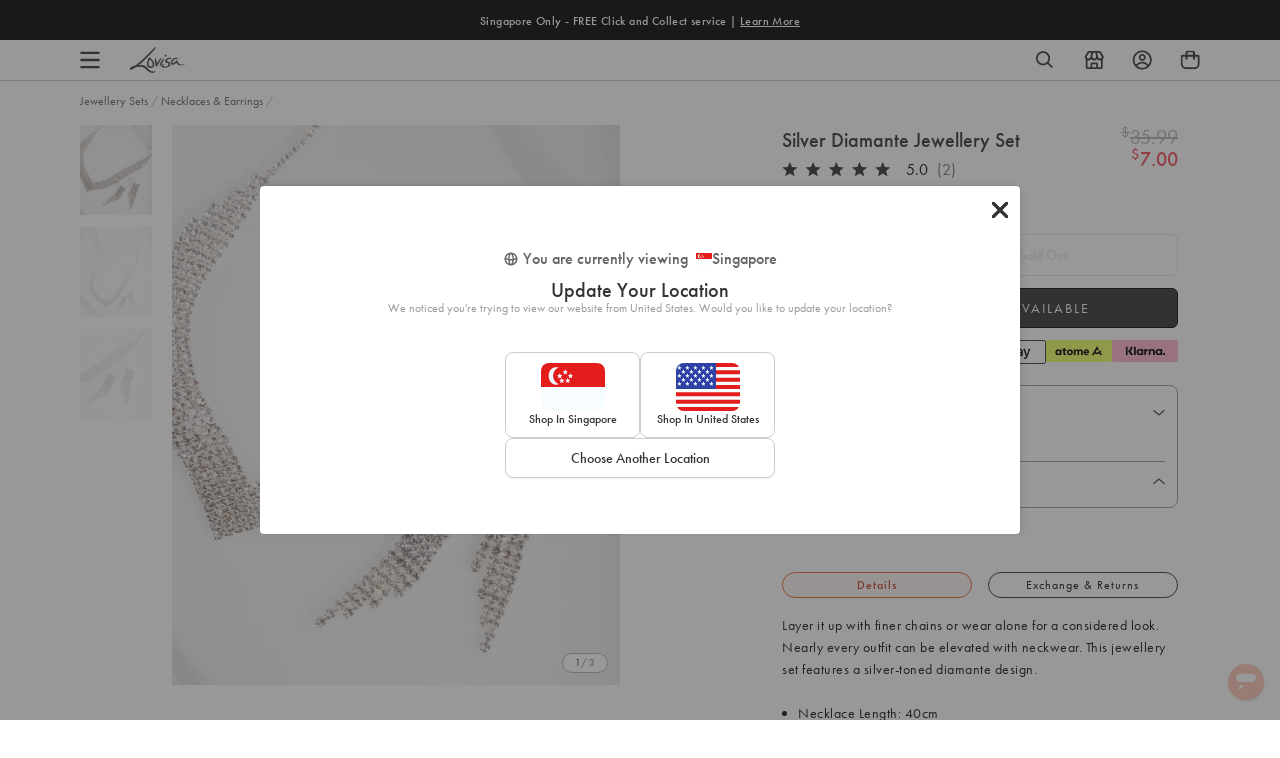

--- FILE ---
content_type: text/css
request_url: https://www.lovisa.sg/cdn/shop/t/819/assets/theme-variables.css?v=78080295324263502701768492804
body_size: 734
content:
@font-face{font-family:Jost;font-weight:400;font-style:normal;font-display:swap;src:url(//www.lovisa.sg/cdn/fonts/jost/jost_n4.d47a1b6347ce4a4c9f437608011273009d91f2b7.woff2) format("woff2"),url(//www.lovisa.sg/cdn/fonts/jost/jost_n4.791c46290e672b3f85c3d1c651ef2efa3819eadd.woff) format("woff")}:root{--color-primary: #111111;--color-secondary: #ea1928;--color-secondary-dark: #ee4854;--color-accent-dark: #d7b18b;--color-off-black: #111111;--color-light-grey: #f9f9f9;--color-blush: #fcece3;--color-icon-svg-path: #4d4d4d;--color-link: #111111;--color-link-hover: #000000;--color-body-text: #111111;--color-body-text-light: #737373;--color-body-text-light-accesible: #525252;--color-text-alert: #e57171;--color-body: #ffffff;--color-default: #ffffff;--color-sale-text: #ee4854;--color-bg-badge-secondary: #ee4854;--color-badge: #ffffff;--color-badge-secondary: #ffffff;--color-fade: rgba(0, 0, 0, .3);--color-shadow: rgba(0, 0, 0, .2);--color-border: #dfdfdf;--color-border-dark: #111111;--color-disabled: #f5f5f5;--color-disabled-border: #e8e8e8;--color-error: #fc6161;--color-error-bg: #f8f9fa;--color-success: #ffffff;--color-success-bg: #43bb32;--color-btn-default-fg: #dfdfdf;--color-btn-default-bg: #333333;--color-btn-default-border: #333333;--color-btn-default-fg-hover: #dfdfdf;--color-btn-default-bg-hover: #000000;--color-btn-default-border-hover: #000000;--color-btn-primary-fg: #000000;--color-btn-primary-bg: rgba(0,0,0,0);--color-btn-primary-border: #cfcfcf;--color-btn-primary-fg-hover: #ffffff;--color-btn-primary-bg-hover: #000000;--color-btn-primary-border-hover: #000000;--color-btn-secondary-fg: #ffffff;--color-btn-secondary-bg: #111111;--color-btn-secondary-border: #000000;--color-btn-secondary-fg-hover: #000000;--color-btn-secondary-bg-hover: #ffffff;--color-btn-secondary-border-hover: #000000;--color-filter-border: #666666;--color-filter-background: #cccccc;--color-header-text: #111111;--color-header-bg: #ffffff;--color-navigation-hover: #ffb69e;--color-dropdown-text: #000000;--color-dropdown-bg: #ffffff;--color-cart-count-bg: #000000;--color-cart-count-text: #ffffff;--color-footer-bg: #111111;--color-footer-fg: #ffffff;--color-footer-titles: #ffffff;--color-footer-links: #ffffff;--color-footer-copy: #fafafa;--color-cart-header-bg: --color-blush;--color-cart-content-bg: --color-light-grey;--color-cart-item-bg: var(--color-body);--color-cart-footer-bg: --color-blush;--color-customer-bg: var(--color-body);--color-multibuy-gradient-top: #f0f0f0;--color-multibuy-gradient-bottom: #dcdcdc;--transition-timing-flick: cubic-bezier(.16, .68, .43, .99);--color-privacy-heading: #FF794D;--color-privacy-text: #4D4D4D;--color-privacy-form-title: #1A1A1A;--color-privacy-form-field: #ccc;--color-privacy-border: #333;--color-privacy-checkbox: rgb(102,102,102);--color-privacy-accent: #0C875E;--color-privacy-checkbox-label: #FAF2E3;--color-breadcrumbs-item: #B3B3B3;--color-breadcrumbs-item-active: #666;--color-breadcrumbs-last-child: #FF8557;--svg-chevron-up-icon: url(//www.lovisa.sg/cdn/shop/t/819/assets/icon-chevron-up.svg?v=27621308955112243051768448937);--svg-chevron-down-icon: url(//www.lovisa.sg/cdn/shop/t/819/assets/icon-chevron-down.svg?v=62829711072486691481768448937);--svg-chevron-left-icon: url(//www.lovisa.sg/cdn/shop/t/819/assets/icon-chevron-left-2.svg?v=108220209179394609521768448937);--svg-chevron-left-icon-alt: url(//www.lovisa.sg/cdn/shop/t/819/assets/icon-chevron-left.svg?v=107218867470097486141768448937);--svg-chevron-right-icon: url(//www.lovisa.sg/cdn/shop/t/819/assets/icon-chevron-right-2.svg?v=43641446630394775771768448937);--svg-chevron-right-icon-alt: url(//www.lovisa.sg/cdn/shop/t/819/assets/icon-chevron-right.svg?v=74633236308197599581768448937);--svg-chevron-left-icon-white: url(//www.lovisa.sg/cdn/shop/t/819/assets/icon-chevron-left-white.svg?v=44141048517421293221768448937);--svg-chevron-right-icon-white: url(//www.lovisa.sg/cdn/shop/t/819/assets/icon-chevron-right-white.svg?v=165374051966928646431768448937);--svg-select-icon: url(//www.lovisa.sg/cdn/shop/t/819/assets/icon-arrow-down.svg?v=133462225136156593551768448937);--svg-select-icon-white: url(//www.lovisa.sg/cdn/shop/t/819/assets/icon-arrow-down--white.svg?v=37066111895019557641768448937);--icon-quote-left: url(//www.lovisa.sg/cdn/shop/t/819/assets/icon-quote-left.svg?v=35343218395327694061768448937);--icon-arrow-slick-left: url(//www.lovisa.sg/cdn/shop/t/819/assets/icon-arrow-slick-left.svg?v=140457209741967396621768448937);--icon-arrow-slick-right: url(//www.lovisa.sg/cdn/shop/t/819/assets/icon-arrow-slick-right.svg?v=129537398610068386381768448937);--slick-arrow-left: url(//www.lovisa.sg/cdn/shop/t/819/assets/arrow-left.svg?v=70565921270553438051768448937);--slick-arrow-right: url(//www.lovisa.sg/cdn/shop/t/819/assets/arrow-right.svg?v=143288562374304723461768448937);--about-us-slick-left: url(//www.lovisa.sg/cdn/shop/t/819/assets/icon-left-slick-arrow.svg?v=4010497230915939231768448937);--about-us-slick-right: url(//www.lovisa.sg/cdn/shop/t/819/assets/icon-right-slick-arrow.svg?v=86295380293729675231768448937);--icon-left: url(//www.lovisa.sg/cdn/shop/t/819/assets/icon-left.svg?v=180132127014492969931768448937);--icon-right: url(//www.lovisa.sg/cdn/shop/t/819/assets/icon-right.svg?v=64091954953245106101768448937);--icon-zoom-in: url(//www.lovisa.sg/cdn/shop/t/819/assets/icon-zoom-in.svg?v=182867785425479034311768448937);--icon-ajax-loader: url(//www.lovisa.sg/cdn/shop/t/819/assets/ajax-loader.gif?v=344831891803776881768448937);--icon-check: url(//www.lovisa.sg/cdn/shop/t/819/assets/icon-check.svg?v=54046407450325734411768448937);--icon-left-arrow: url(//www.lovisa.sg/cdn/shop/t/819/assets/left-arrow.svg?v=32665282382231002081768448937);--icon-right-arrow: url(//www.lovisa.sg/cdn/shop/t/819/assets/right-arrow.svg?v=77639563380589998411768448937);--icon-aftership-right-arrow: url(//www.lovisa.sg/cdn/shop/t/819/assets/pdp-aftership-right-arrow.svg?v=30638508439778508711768448937);--icon-magnifier: url(//www.lovisa.sg/cdn/shop/t/819/assets/magnifier.svg?v=182867785425479034311768448937);--icon-cross: url(//www.lovisa.sg/cdn/shop/t/819/assets/cross-icon.svg?v=161120399331355537921768448937);--icon-fomo-badge: url(//www.lovisa.sg/cdn/shop/t/819/assets/fomo.svg?v=75909282064915810981768448937);--icon-home-usp-right-arrow: url(//www.lovisa.sg/cdn/shop/t/819/assets/home-usp-right-arrow.svg?v=162861426163562410641768448937);--icon-cart-right-arrow: url(//www.lovisa.sg/cdn/shop/t/819/assets/cart-right-arrow.svg?v=43955033189577376051768448937);--icon-cart-left-arrow: url(//www.lovisa.sg/cdn/shop/t/819/assets/cart-left-arrow.svg?v=27618023217076850191768448937);--home-body-text: #1A1A1A;--home-border-color: #333333;--text-add-to-bag: "ADD TO BAG";--text-add-to-wishlist: "Add to Wishlist";--text-remove-from-wishlist: "Remove from Wishlist"}
/*# sourceMappingURL=/cdn/shop/t/819/assets/theme-variables.css.map?v=78080295324263502701768492804 */


--- FILE ---
content_type: text/css
request_url: https://www.lovisa.sg/cdn/shop/t/819/assets/xgen-product-recommendations.css?v=119557555916124304661768448937
body_size: 1197
content:
@font-face{font-family:Barlow;font-style:normal;font-weight:400;font-display:swap;src:url(https://fonts.gstatic.com/s/barlow/v13/7cHpv4kjgoGqM7E_A8s5ynghnQci.woff2) format("woff2");unicode-range:U+0102-0103,U+0110-0111,U+0128-0129,U+0168-0169,U+01A0-01A1,U+01AF-01B0,U+0300-0301,U+0303-0304,U+0308-0309,U+0323,U+0329,U+1EA0-1EF9,U+20AB}@font-face{font-family:Barlow;font-style:normal;font-weight:400;font-display:swap;src:url(https://fonts.gstatic.com/s/barlow/v13/7cHpv4kjgoGqM7E_Ass5ynghnQci.woff2) format("woff2");unicode-range:U+0100-02BA,U+02BD-02C5,U+02C7-02CC,U+02CE-02D7,U+02DD-02FF,U+0304,U+0308,U+0329,U+1D00-1DBF,U+1E00-1E9F,U+1EF2-1EFF,U+2020,U+20A0-20AB,U+20AD-20C0,U+2113,U+2C60-2C7F,U+A720-A7FF}@font-face{font-family:Barlow;font-style:normal;font-weight:400;font-display:swap;src:url(https://fonts.gstatic.com/s/barlow/v13/7cHpv4kjgoGqM7E_DMs5ynghnQ.woff2) format("woff2");unicode-range:U+0000-00FF,U+0131,U+0152-0153,U+02BB-02BC,U+02C6,U+02DA,U+02DC,U+0304,U+0308,U+0329,U+2000-206F,U+20AC,U+2122,U+2191,U+2193,U+2212,U+2215,U+FEFF,U+FFFD}@font-face{font-family:Futura;font-weight:400;font-style:normal;font-display:swap;src:url(//lovisa-europe-staging.myshopify.com/cdn/fonts/futura/futura_n4.8d5ea8f8dbd5e45b7bf0cf03509f92cd808e9bf8.woff2?h1=bG92aXNhLWV1cm9wZS1zdGFnaW5nLmFjY291bnQubXlzaG9waWZ5LmNvbQ&hmac=387012be197cab13f8c7a2e2b406e099cba27eb15d0ec25d74685a5ecb9cd80a) format("woff2"),url(//lovisa-europe-staging.myshopify.com/cdn/fonts/futura/futura_n4.fbbbab6182a17cd4a47d065345c58484632cb8ce.woff?h1=bG92aXNhLWV1cm9wZS1zdGFnaW5nLmFjY291bnQubXlzaG9waWZ5LmNvbQ&hmac=e0dd0d6bc6420d78c981737488bca908f75a341ad64d766416114b5473d2e210) format("woff")}*,h1,h2,h3,h4,h5{font-family:futura-pt,futura,sans-serif}.xgen-card-container{zoom:1;width:100%;margin:0 auto!important;padding:0!important}@media only screen and (min-width: 1200px){.xgen-card-container{max-width:100%}}.xgen-recommendation-heading{font-family:Barlow,sans-serif;font-size:28px;font-style:normal;font-weight:400;line-height:38px;text-transform:uppercase;margin-bottom:6px;display:none!important}.xgen-product-card__name{font-weight:500!important;line-height:16px;word-wrap:break-word;overflow:hidden;text-overflow:ellipsis;display:-webkit-box;-webkit-line-clamp:2;-webkit-box-orient:vertical;white-space:inherit;width:100%}.xgen-product-card__price-container{flex-direction:row!important;justify-content:flex-start!important;gap:6px!important}.xgen-product-card__price-container.visible{opacity:1}.xgen-product-card__price{font-size:14px!important;font-weight:500!important;line-height:20px!important;color:#4d4d4d!important}.xgen-product-card__compare-price{font-weight:400!important;font-size:14px!important}.xgen-product-card__price-container:has(.xgen-product-card__compare-price) .xgen-product-card__price{color:#dc4a41!important}.product-per-off{display:none;padding:3px 0;justify-content:center;align-items:flex-start;color:#dc4a41;font-size:10px;font-weight:500;line-height:normal}@media only screen and (min-width: 768px){.product-per-off.show-per-off-desktop{display:inline-flex}}@media only screen and (max-width: 767px){.product-per-off.show-per-off-mobile{display:inline-flex}}.xgen-swiper-container{padding:0!important}.xgen-product-form__buttons{position:absolute;top:-40px;left:0;width:100%;margin-top:132%;z-index:10;display:flex;justify-content:flex-end;padding:0 12px 8px 0}.xgen-product-card__add-to-cart{font-size:0;background-image:url("data:image/svg+xml,%3Csvg width='32' height='32' viewBox='0 0 32 32' fill='none' xmlns='http://www.w3.org/2000/svg'%3E%3Crect x='0.25' y='0.25' width='31.5' height='31.5' rx='15.75' fill='white' fill-opacity='0.5'%3E%3C/rect%3E%3Crect x='0.25' y='0.25' width='31.5' height='31.5' rx='15.75' stroke='%23999999' stroke-width='0.5'%3E%3C/rect%3E%3Cg clip-path='url(%23clip0_750_7208)'%3E%3Cpath d='M22.6755 11.5823C22.5551 11.4619 22.382 11.3866 22.2089 11.3866H19.477C19.4544 10.4911 19.0932 9.65569 18.461 9.01599C17.8288 8.37629 16.9332 8 16 8C15.0668 8 14.1938 8.36124 13.5391 9.01599C12.9069 9.64817 12.5457 10.4911 12.5231 11.3866H9.79118C9.61809 11.3866 9.45252 11.4544 9.32458 11.5823C9.19664 11.7103 9.12891 11.8758 9.12891 12.0489V23.3377C9.12891 23.5108 9.19664 23.6839 9.32458 23.8043C9.45252 23.9247 9.61056 24 9.79118 24H22.2089C22.382 24 22.5551 23.9323 22.6755 23.8043C22.7959 23.6764 22.8711 23.5108 22.8711 23.3377V12.0489C22.8711 11.8758 22.8034 11.7027 22.6755 11.5823ZM21.5541 19.2888H10.4535V12.7037H12.5231V14.2992C12.5231 14.4722 12.5908 14.6453 12.7187 14.7658C12.8467 14.8862 13.0047 14.9614 13.1854 14.9614H13.8476V12.7037H18.175V14.9614H18.8373C19.0104 14.9614 19.1835 14.8937 19.3039 14.7658C19.4243 14.6378 19.4996 14.4722 19.4996 14.2992V12.7037H21.5692V19.2888H21.5541ZM10.4535 20.6058H21.5541V22.6754H10.4535V20.6058ZM13.8401 11.3866C13.8627 10.8448 14.0885 10.3405 14.4723 9.9492C14.8787 9.5428 15.4281 9.31703 16 9.31703C16.572 9.31703 17.1214 9.5428 17.5278 9.9492C17.9116 10.333 18.1374 10.8523 18.16 11.3866H13.8401Z' fill='%23333333'%3E%3C/path%3E%3C/g%3E%3Cdefs%3E%3CclipPath id='clip0_750_7208'%3E%3Crect width='13.7422' height='16' fill='white' transform='translate(9.12891 8)'%3E%3C/rect%3E%3C/clipPath%3E%3C/defs%3E%3C/svg%3E")!important;background-color:#fff!important;background-size:contain;background-repeat:no-repeat;background-position:center;width:32px!important;height:32px!important;border-radius:50%!important;color:transparent!important;cursor:pointer}@media screen and (min-width: 768px){.xgen-product-form__buttons{opacity:0;visibility:hidden;pointer-events:none}.xgen-product-card:hover .xgen-product-form__buttons,.xgen-product-card:focus-within .xgen-product-form__buttons{opacity:1;visibility:visible;pointer-events:auto}}.xgen-block-option{padding:7px 20px!important;border:1px solid #333!important;border-radius:6px!important;color:#333!important;font-weight:400!important;line-height:1.25!important}.xgen-block-option.active,.xgen-block-option.active:hover,.xgen-block-option:focus,.xgen-block-option:hover{color:#fff!important;background-color:#333!important;font-weight:500!important}.xgen-block-option[class*="xgen-text-[var(--button-label-text-color)]"]{color:#fff!important;background-color:#333!important;font-weight:500!important}.xgen-block-option.disabled,.xgen-block-option.disabled:hover{text-decoration:line-through!important;opacity:.5!important;cursor:not-allowed!important;background-color:#fff!important;border-color:#333!important;color:#333!important}.xgen-product-card__options-selector .xgen-block-selector{max-height:unset!important}.xgen-product-card__options-selector .xgen-block-selector .swiper-slide{width:auto!important}
/*# sourceMappingURL=/cdn/shop/t/819/assets/xgen-product-recommendations.css.map?v=119557555916124304661768448937 */


--- FILE ---
content_type: text/javascript
request_url: https://www.lovisa.sg/cdn/shop/t/819/assets/tagalys-set-configuration.js?v=135101892618302096051768448937
body_size: -190
content:
var tagalysDisableLegacyScript=!0;const setTagalysConfiguration=function(){window.Tagalys.setConfiguration({api:{serverUrl:window.theme.tagalysServerUrl,apiKey:window.theme.tagalysApiKey},locale:"en-US",numberFormatter:function(number){return number=parseFloat(number),window.theme.store=="EU"?(number=number.toFixed(2),number=number.toString(),number.replace(".",",")):(number=number.toFixed(2),number)},currency:{displayFormatter:window.theme.currentCurrency==="PLN"?"{{value}} {{currencyLabel}}":"{{currencyLabel}}{{value}}",code:window.theme.currentCurrency,label:"<sup>"+window.theme.currentCurrencySymbol+"</sup>",fractionalDigits:2,forceFractionalDigits:!0},analyticsStorageConsentProvided:function(){return window.theme.enableTagalysEventsTracking},track:window.theme.enableTagalysEventsTracking})};function setPlatformConfigurationForTagalys(){Tagalys.setPlatformConfiguration({platform:"Shopify",countryCode:window.theme.tagalysCountryCode,baseCountryCode:window.theme.store==="EU"?"DE":window.theme.store,useStorefrontAPIForSecondaryMarkets:!0,waitForStorefrontAPI:!0,storefrontAPI:{accessToken:window.theme.storefrontAPIToken,myShopifyDomain:window.theme.permanent_domain},metafields:{products:[{namespace:"okendo",key:"StarRatingSnippet"},{namespace:"okendo",key:"summaryData"}]}})}function onTagalysReady(callback){window.Tagalys?(setTagalysConfiguration(),setPlatformConfigurationForTagalys(),callback()):window.addEventListener("DOMContentLoaded",function(){setTagalysConfiguration(),setPlatformConfigurationForTagalys(),callback()})}
//# sourceMappingURL=/cdn/shop/t/819/assets/tagalys-set-configuration.js.map?v=135101892618302096051768448937


--- FILE ---
content_type: text/javascript; charset=utf-8
request_url: https://www.lovisa.sg/products/d-p-ss-er-nk-dia-st-nk.js
body_size: 791
content:
{"id":4254769545313,"title":"Silver Diamante Jewellery Set","handle":"d-p-ss-er-nk-dia-st-nk","description":"\u003cp\u003e\u003c\/p\u003e\u003cp\u003eLayer it up with finer chains or wear alone for a considered look. Nearly every outfit can be elevated with neckwear. This jewellery set features a silver-toned diamante design.\u003c\/p\u003e\u003cbr\u003e\n\u003cul\u003e\n\u003cli\u003eNecklace Length: 40cm\u003c\/li\u003e\n\u003cli\u003eEarring Drop: 3.5cm\u003c\/li\u003e\n\u003c\/ul\u003e\n","published_at":"2020-02-27T14:11:24+08:00","created_at":"2019-10-14T12:47:42+08:00","vendor":"Lovisa","type":"Jewellery Sets","tags":["availability:available","BLING","BRIDAL","countryiso:CN","D\u0026P","D\u0026P-B","EVENTWEAR","feature:Diamante","GLAM","hscode:7117900000","INDIAN","jewellery-sets","length:ONESIZE","necklaces","neckwear","NYE","occasion:GLAM","occassion:GLAM","origin:342","PreMarch2024OldImages","sg_range:DIAMONDS\u0026PEARLS","size:Onesize","statp:100","style2:Drop","style:DROP","style:NECKLACES \u0026 EARRINGS","talkoot_auto_price","TOP2019"],"price":700,"price_min":700,"price_max":700,"available":false,"price_varies":false,"compare_at_price":3599,"compare_at_price_min":3599,"compare_at_price_max":3599,"compare_at_price_varies":false,"variants":[{"id":30724525129825,"title":"Default Title","option1":"Default Title","option2":null,"option3":null,"sku":"51069506","requires_shipping":true,"taxable":true,"featured_image":null,"available":false,"name":"Silver Diamante Jewellery Set","public_title":null,"options":["Default Title"],"price":700,"weight":19,"compare_at_price":3599,"inventory_management":"shopify","barcode":"9354593079525","quantity_rule":{"min":1,"max":null,"increment":1},"quantity_price_breaks":[],"requires_selling_plan":false,"selling_plan_allocations":[]}],"images":["\/\/cdn.shopify.com\/s\/files\/1\/0264\/9672\/9185\/files\/51069506_7df28f71-6446-48dd-9fd8-dd8ff9f91ebc.jpg?v=1722827136","\/\/cdn.shopify.com\/s\/files\/1\/0264\/9672\/9185\/files\/51069506_3_a96475f0-d8c7-41c5-97d0-d22939cda6d3.jpg?v=1722827143","\/\/cdn.shopify.com\/s\/files\/1\/0264\/9672\/9185\/files\/51069506_4_ce5b3348-afdc-4a87-a2c1-34999a808ea3.jpg?v=1722827149"],"featured_image":"\/\/cdn.shopify.com\/s\/files\/1\/0264\/9672\/9185\/files\/51069506_7df28f71-6446-48dd-9fd8-dd8ff9f91ebc.jpg?v=1722827136","options":[{"name":"Title","position":1,"values":["Default Title"]}],"url":"\/products\/d-p-ss-er-nk-dia-st-nk","media":[{"alt":"Silver Diamante Jewellery Set","id":30299855225030,"position":1,"preview_image":{"aspect_ratio":0.8,"height":4680,"width":3744,"src":"https:\/\/cdn.shopify.com\/s\/files\/1\/0264\/9672\/9185\/files\/51069506_7df28f71-6446-48dd-9fd8-dd8ff9f91ebc.jpg?v=1722827136"},"aspect_ratio":0.8,"height":4680,"media_type":"image","src":"https:\/\/cdn.shopify.com\/s\/files\/1\/0264\/9672\/9185\/files\/51069506_7df28f71-6446-48dd-9fd8-dd8ff9f91ebc.jpg?v=1722827136","width":3744},{"alt":"Silver Diamante Jewellery Set","id":30299855519942,"position":2,"preview_image":{"aspect_ratio":0.8,"height":4680,"width":3744,"src":"https:\/\/cdn.shopify.com\/s\/files\/1\/0264\/9672\/9185\/files\/51069506_3_a96475f0-d8c7-41c5-97d0-d22939cda6d3.jpg?v=1722827143"},"aspect_ratio":0.8,"height":4680,"media_type":"image","src":"https:\/\/cdn.shopify.com\/s\/files\/1\/0264\/9672\/9185\/files\/51069506_3_a96475f0-d8c7-41c5-97d0-d22939cda6d3.jpg?v=1722827143","width":3744},{"alt":"Silver Diamante Jewellery Set","id":30299856634054,"position":3,"preview_image":{"aspect_ratio":0.8,"height":4680,"width":3744,"src":"https:\/\/cdn.shopify.com\/s\/files\/1\/0264\/9672\/9185\/files\/51069506_4_ce5b3348-afdc-4a87-a2c1-34999a808ea3.jpg?v=1722827149"},"aspect_ratio":0.8,"height":4680,"media_type":"image","src":"https:\/\/cdn.shopify.com\/s\/files\/1\/0264\/9672\/9185\/files\/51069506_4_ce5b3348-afdc-4a87-a2c1-34999a808ea3.jpg?v=1722827149","width":3744}],"requires_selling_plan":false,"selling_plan_groups":[]}

--- FILE ---
content_type: text/javascript
request_url: https://www.lovisa.sg/cdn/shop/t/819/assets/tagalys-common-script.js?v=31887162956882347381768448937
body_size: 17132
content:
window.tagalysIcon={view3:function(html){return html`
      <svg width="23" height="20" viewBox="0 0 23 20" fill="none" xmlns="http://www.w3.org/2000/svg">
        <rect
          x="0.350037"
          y="0.25"
          width="5.5"
          height="19.5"
          rx="1.75"
          fill="white"
          stroke="#999999"
          stroke-width="0.5"
        />
        <rect
          x="8.35004"
          y="0.25"
          width="5.5"
          height="19.5"
          rx="1.75"
          fill="white"
          stroke="#999999"
          stroke-width="0.5"
        />
        <rect x="16.35" y="0.25" width="5.5" height="19.5" rx="1.75" fill="white" stroke="#999999" stroke-width="0.5" />
      </svg>
    `},view4:function(html){return html`
      <svg width="20" height="20" viewBox="0 0 20 20" fill="none" xmlns="http://www.w3.org/2000/svg">
        <rect
          x="0.350098"
          y="0.25"
          width="8.5"
          height="8.5"
          rx="0.75"
          fill="white"
          stroke="#999999"
          stroke-width="0.5"
        />
        <rect x="11.35" y="0.25" width="8.5" height="8.5" rx="0.75" fill="white" stroke="#999999" stroke-width="0.5" />
        <rect
          x="0.350037"
          y="11.25"
          width="8.5"
          height="8.5"
          rx="0.75"
          fill="white"
          stroke="#999999"
          stroke-width="0.5"
        />
        <rect
          x="11.3499"
          y="11.25"
          width="8.5"
          height="8.5"
          rx="0.75"
          fill="white"
          stroke="#999999"
          stroke-width="0.5"
        />
      </svg>
    `},checkmark:function(html){return html`
      <svg
        aria-hidden="true"
        focusable="false"
        role="presentation"
        class="icon icon-checkmark"
        viewBox="0 0 130.2 130.2"
      >
        <path
          class="path"
          fill="none"
          stroke="#fff"
          stroke-width="13"
          stroke-linecap="square"
          stroke-miterlimit="10"
          d="M100.2 40.2L51.5 88.8 29.8 67.5"
        />
      </svg>
    `},plus:function(html){return html`
      <svg
        width="16"
        height="16"
        fill="none"
        xmlns="http://www.w3.org/2000/svg"
        viewBox="0 0 16 16"
        class="icon icon-plus"
      >
        <path
          d="M8 3.333v9.334M3.333 8h9.334"
          stroke="currentColor"
          stroke-linecap="round"
          vector-effect="non-scaling-stroke"
        />
      </svg>
    `},minus:function(html){return html`
      <svg
        width="16"
        height="16"
        fill="none"
        xmlns="http://www.w3.org/2000/svg"
        viewBox="0 0 16 16"
        class="icon icon-minus"
      >
        <path d="M3.333 8h9.334" stroke="currentColor" stroke-linecap="round" vector-effect="non-scaling-stroke" />
      </svg>
    `},closeShowVariants:function(html){return html`
      <svg width="13" height="12" viewBox="0 0 13 12" fill="none" xmlns="http://www.w3.org/2000/svg">
        <path id="close" d="M1.6129 0.234883C1.29972 -0.0782944 0.791957 -0.0782944 0.47878 0.234883C0.165602 0.548061 0.165602 1.05582 0.47878 1.369L5.10978 6L0.478828 10.631C0.16565 10.9441 0.16565 11.4519 0.478828 11.7651C0.792005 12.0782 1.29977 12.0782 1.61294 11.7651L6.2439 7.13412L10.8748 11.7651C11.188 12.0782 11.6958 12.0782 12.009 11.7651C12.3221 11.4519 12.3221 10.9441 12.009 10.631L7.37801 6L12.009 1.369C12.3222 1.05582 12.3222 0.548061 12.009 0.234883C11.6958 -0.0782944 11.1881 -0.0782944 10.8749 0.234883L6.2439 4.86588L1.6129 0.234883Z" fill="#999999"/>
      </svg>`},close:function(html){return html`
      <svg width="12" height="12" viewBox="0 0 12 12" fill="none" xmlns="http://www.w3.org/2000/svg">
        <path id="close" d="M1.369 0.234883C1.05582 -0.0782944 0.548061 -0.0782944 0.234883 0.234883C-0.0782944 0.548061 -0.0782944 1.05582 0.234883 1.369L4.86588 6L0.234931 10.631C-0.0782463 10.9441 -0.0782466 11.4519 0.234931 11.7651C0.548109 12.0782 1.05587 12.0782 1.36905 11.7651L6 7.13412L10.631 11.7651C10.9441 12.0782 11.4519 12.0782 11.7651 11.7651C12.0782 11.4519 12.0782 10.9441 11.7651 10.631L7.13412 6L11.7651 1.369C12.0783 1.05582 12.0783 0.548061 11.7651 0.234883C11.4519 -0.0782944 10.9442 -0.0782944 10.631 0.234883L6 4.86588L1.369 0.234883Z" fill="#333333"/>
      </svg>`},closeIcon:function(html){return html`<svg width="12" height="12" viewBox="0 0 12 12" fill="none" xmlns="http://www.w3.org/2000/svg"><path id="Exclude" fill-rule="evenodd" clip-rule="evenodd" d="M6 0C2.68629 0 0 2.68629 0 6C0 9.31371 2.68629 12 6 12C9.31371 12 12 9.31371 12 6C12 2.68629 9.31371 0 6 0ZM8.39406 3.76859C8.59945 3.98896 8.58731 4.33411 8.36694 4.5395L6.77087 6.02708L8.25845 7.62315C8.46384 7.84352 8.45169 8.18867 8.23132 8.39406C8.01095 8.59945 7.6658 8.58731 7.46041 8.36694L5.97283 6.77087L4.37676 8.25845C4.15639 8.46384 3.81124 8.45169 3.60585 8.23132C3.40046 8.01095 3.4126 7.6658 3.63297 7.46041L5.22904 5.97283L3.74146 4.37676C3.53607 4.15639 3.54822 3.81124 3.76859 3.60585C3.98896 3.40046 4.33411 3.4126 4.5395 3.63297L6.02708 5.22904L7.62315 3.74146C7.84352 3.53607 8.18867 3.54822 8.39406 3.76859Z" fill="#333333"/></svg>`},sortBy:function(html){return html`
      <svg xmlns="http://www.w3.org/2000/svg" width="14" height="6" viewBox="0 0 14 6" fill="none">
        <path d="M2.1 0.107664L0.875 0.10769L6.99999 5.89242L13.125 0.107714L11.9 0.107688L7.00001 0.107714L2.1 0.107664Z" fill="#333333"/>
      </svg>`},openQuickview:function(html){return html`
      <svg width="32" height="32" viewBox="0 0 32 32" fill="none" xmlns="http://www.w3.org/2000/svg">
        <rect x="0.25" y="0.251465" width="31.5" height="31.4986" rx="15.7493" fill="white" fill-opacity="0.5"/>
        <rect x="0.25" y="0.251465" width="31.5" height="31.4986" rx="15.7493" stroke="#333333" stroke-width="0.5"/>
        <path fill-rule="evenodd" clip-rule="evenodd" d="M21.8307 13.3455C22.8662 14.4253 23.5724 15.6147 23.9331 16.4919C24.0223 16.7091 24.0223 16.9505 23.9331 17.1677C23.5277 18.1491 22.6521 19.5569 21.355 20.7797C20.0497 21.9864 18.2498 23.0001 16.0041 23.0001C13.7583 23.0001 11.9584 21.9864 10.6532 20.7797C9.34786 19.565 8.48036 18.1491 8.06689 17.1677C7.9777 16.9505 7.9777 16.7091 8.06689 16.4919C8.42022 15.6326 9.11103 14.4795 10.114 13.4143L9.34759 12.7784C9.10163 12.5743 9.06746 12.2107 9.27125 11.9663C9.47504 11.722 9.83963 11.6893 10.0856 11.8934L10.9534 12.6134C11.4637 12.1792 12.0411 11.7798 12.6834 11.4568L12.0808 10.4252C11.9199 10.1499 12.0128 9.79624 12.2881 9.63539C12.5635 9.47454 12.9171 9.56737 13.078 9.84273L13.7615 11.013C14.2023 10.8702 14.6675 10.7654 15.1565 10.7085L15.1565 9.57889C15.1565 9.25999 15.415 9.00146 15.7339 9.00146C16.0528 9.00146 16.3113 9.25999 16.3113 9.57889V10.6659C16.7738 10.6851 17.2166 10.7473 17.6393 10.8448L18.2168 9.84513C18.3763 9.569 18.7295 9.47447 19.0056 9.634C19.2818 9.79352 19.3763 10.1467 19.2168 10.4228L18.7662 11.2028C19.604 11.5444 20.3442 12.0203 20.9821 12.5523L21.7762 11.8934C22.0222 11.6893 22.3868 11.722 22.5906 11.9664C22.7944 12.2108 22.7602 12.5743 22.5142 12.7784L21.8307 13.3455ZM20.4469 19.8144C19.3038 20.8682 17.812 21.6807 16.0041 21.6807C14.1961 21.6807 12.7043 20.8682 11.5612 19.8144C10.491 18.8249 9.75323 17.6584 9.37218 16.8298C9.75323 15.9771 10.491 14.8347 11.5612 13.8452C12.7043 12.7914 14.1961 11.9789 16.0041 11.9789C17.812 11.9789 19.3038 12.7914 20.4469 13.8452C21.5171 14.8347 22.2306 15.9771 22.6359 16.8298C22.2306 17.6584 21.5171 18.8249 20.4469 19.8144ZM16.0035 19.4765C17.4767 19.4765 18.6709 18.2916 18.6709 16.8298C18.6709 15.3681 17.4767 14.1831 16.0035 14.1831C14.5304 14.1831 13.3362 15.3681 13.3362 16.8298C13.3362 18.2916 14.5304 19.4765 16.0035 19.4765Z" fill="#333333"/>
      </svg>
    `},openFilter:function(html){return html`
      <svg width="12" height="14" viewBox="0 0 12 14" fill="none" xmlns="http://www.w3.org/2000/svg">
        <path fill-rule="evenodd" clip-rule="evenodd" d="M6.62197 3.14282H11.25C11.6642 3.14282 12 3.47861 12 3.89282C12 4.30704 11.6642 4.64282 11.25 4.64282H6.62197C6.31309 5.51672 5.47966 6.14282 4.5 6.14282C3.52034 6.14282 2.68691 5.51672 2.37803 4.64282H0.75C0.335786 4.64282 0 4.30704 0 3.89282C0 3.47861 0.335786 3.14282 0.75 3.14282H2.37803C2.68691 2.26893 3.52034 1.64282 4.5 1.64282C5.47966 1.64282 6.31309 2.26893 6.62197 3.14282ZM3.20067 4.64282C3.19398 4.63125 3.18743 4.61958 3.18104 4.60781C3.06558 4.39527 3 4.15171 3 3.89282C3 3.61961 3.07305 3.36345 3.20067 3.14282C3.46003 2.69447 3.94479 2.39282 4.5 2.39282C5.05521 2.39282 5.53997 2.69447 5.79933 3.14282C5.80602 3.1544 5.81257 3.16607 5.81896 3.17783C5.93442 3.39037 6 3.63394 6 3.89282C6 4.16604 5.92695 4.42219 5.79933 4.64282C5.53997 5.09117 5.05521 5.39282 4.5 5.39282C3.94479 5.39282 3.46003 5.09117 3.20067 4.64282Z" fill="#333333"/>
        <path fill-rule="evenodd" clip-rule="evenodd" d="M5.37803 9.35706H0.75C0.335787 9.35706 0 9.69284 0 10.1071C0 10.5213 0.335787 10.8571 0.75 10.8571H5.37803C5.68691 11.7309 6.52034 12.3571 7.5 12.3571C8.47966 12.3571 9.31309 11.7309 9.62197 10.8571H11.25C11.6642 10.8571 12 10.5213 12 10.1071C12 9.69284 11.6642 9.35706 11.25 9.35706H9.62197C9.31309 8.48316 8.47966 7.85706 7.5 7.85706C6.52034 7.85706 5.68691 8.48316 5.37803 9.35706ZM8.79933 10.8571C8.80602 10.8455 8.81257 10.8338 8.81896 10.822C8.93442 10.6095 9 10.3659 9 10.1071C9 9.83384 8.92695 9.57769 8.79933 9.35706C8.53997 8.9087 8.05521 8.60706 7.5 8.60706C6.94479 8.60706 6.46003 8.9087 6.20067 9.35706C6.19398 9.36863 6.18743 9.3803 6.18104 9.39207C6.06558 9.60461 6 9.84817 6 10.1071C6 10.3803 6.07305 10.6364 6.20067 10.8571C6.46003 11.3054 6.94479 11.6071 7.5 11.6071C8.05521 11.6071 8.53997 11.3054 8.79933 10.8571Z" fill="#333333"/>
      </svg>`},toggleFilter:function(html){return html`
      <svg
        xmlns="http://www.w3.org/2000/svg"
        aria-hidden="true"
        focusable="false"
        role="presentation"
        class="icon icon-filter"
        fill="none"
        viewBox="0 11 20 20"
        tabindex="-1"
      >
        <line x1="16.5" y1="17.5" x2="3.5" y2="17.5" stroke="#3F7972" stroke-linecap="round" />
        <line x1="16.5" y1="24.5" x2="3.5" y2="24.5" stroke="#3F7972" stroke-linecap="round" />
        <circle cx="13" cy="24.5" r="2" fill="white" stroke="#3F7972" />
        <circle cx="7" cy="17.5" r="2" fill="white" stroke="#3F7972" />
      </svg>
    `},clearFilters:function(html){return html`
      <svg xmlns="http://www.w3.org/2000/svg" width="9" height="9" viewBox="0 0 9 9">
        <path
          fill="#333"
          d="M4.5,143.621915 L8.12191516,140 L9,140.878085 L5.37808484,144.5 L9,148.121915 L8.12191516,149 L4.5,145.378085 L0.878084836,149 L-5.68434189e-13,148.121915 L3.62191516,144.5 L-5.68434189e-13,140.878085 L0.878084836,140 L4.5,143.621915 Z"
          transform="translate(0 -140)"
        />
      </svg>
    `},cart:function(html){return html`
      <svg width="32" height="32" viewBox="0 0 32 32" fill="none" xmlns="http://www.w3.org/2000/svg">
        <rect x="0.25" y="0.25" width="31.5" height="31.5" rx="15.75" fill="white" fill-opacity="0.5" />
        <rect x="0.25" y="0.25" width="31.5" height="31.5" rx="15.75" stroke="#999999" stroke-width="0.5" />
        <g clip-path="url(#clip0_750_7208)">
          <path
            d="M22.6755 11.5823C22.5551 11.4619 22.382 11.3866 22.2089 11.3866H19.477C19.4544 10.4911 19.0932 9.65569 18.461 9.01599C17.8288 8.37629 16.9332 8 16 8C15.0668 8 14.1938 8.36124 13.5391 9.01599C12.9069 9.64817 12.5457 10.4911 12.5231 11.3866H9.79118C9.61809 11.3866 9.45252 11.4544 9.32458 11.5823C9.19664 11.7103 9.12891 11.8758 9.12891 12.0489V23.3377C9.12891 23.5108 9.19664 23.6839 9.32458 23.8043C9.45252 23.9247 9.61056 24 9.79118 24H22.2089C22.382 24 22.5551 23.9323 22.6755 23.8043C22.7959 23.6764 22.8711 23.5108 22.8711 23.3377V12.0489C22.8711 11.8758 22.8034 11.7027 22.6755 11.5823ZM21.5541 19.2888H10.4535V12.7037H12.5231V14.2992C12.5231 14.4722 12.5908 14.6453 12.7187 14.7658C12.8467 14.8862 13.0047 14.9614 13.1854 14.9614H13.8476V12.7037H18.175V14.9614H18.8373C19.0104 14.9614 19.1835 14.8937 19.3039 14.7658C19.4243 14.6378 19.4996 14.4722 19.4996 14.2992V12.7037H21.5692V19.2888H21.5541ZM10.4535 20.6058H21.5541V22.6754H10.4535V20.6058ZM13.8401 11.3866C13.8627 10.8448 14.0885 10.3405 14.4723 9.9492C14.8787 9.5428 15.4281 9.31703 16 9.31703C16.572 9.31703 17.1214 9.5428 17.5278 9.9492C17.9116 10.333 18.1374 10.8523 18.16 11.3866H13.8401Z"
            fill="#333333"
          />
        </g>
        <defs>
          <clipPath id="clip0_750_7208">
            <rect width="13.7422" height="16" fill="white" transform="translate(9.12891 8)" />
          </clipPath>
        </defs>
      </svg>
    `},addToCart:function(html){return html`
      <svg xmlns="http://www.w3.org/2000/svg" width="13" height="16" viewBox="0 0 13 16" fill="none">
        <g clip-path="url(#clip0_399_21395)">
          <path
            d="M0.442217 5.77556H12.3578V14.2311C12.3578 14.9638 11.7638 15.5578 11.0311 15.5578H1.76887C1.03618 15.5578 0.442217 14.9638 0.442217 14.2311V5.77556Z"
            stroke="#4D4D4D"
            stroke-width="0.884434"
          />
          <path
            d="M3.83984 8.53334V2.89183C3.83984 1.58927 4.89578 0.53334 6.19833 0.53334H6.60135C7.90391 0.53334 8.95984 1.58927 8.95984 2.89183V8.53334"
            stroke="#4D4D4D"
            stroke-width="0.884434"
          />
        </g>
        <defs>
          <clipPath id="clip0_399_21395">
            <rect width="12.8" height="16" fill="white" />
          </clipPath>
        </defs>
      </svg>
    `},addToCartVariants:function(html){return html`
      <svg width="18" height="18" viewBox="0 0 18 18" fill="none" xmlns="http://www.w3.org/2000/svg">
        <path
          fill-rule="evenodd"
          clip-rule="evenodd"
          d="M12 15.75H6C3.92925 15.75 2.25 14.0707 2.25 12V6.47549C2.25 6.06149 2.586 5.72549 3 5.72549H15C15.414 5.72549 15.75 6.06149 15.75 6.47549V12C15.75 14.0707 14.0707 15.75 12 15.75Z"
          stroke="#111111"
          stroke-width="1.2"
          stroke-linecap="round"
          stroke-linejoin="round"
        />
        <path
          d="M12 8.25V3.75C12 2.92125 11.3288 2.25 10.5 2.25H7.5C6.67125 2.25 6 2.92125 6 3.75V8.25"
          stroke="#111111"
          stroke-width="1.2"
          stroke-linecap="round"
          stroke-linejoin="round"
        />
      </svg>
    `},placeholderProductCard:function(html){return html`
      <svg width="310" height="500" viewBox="0 0 310 500" fill="none" xmlns="http://www.w3.org/2000/svg" style="width: 100%;height: auto;">
        <rect width="310" height="398" fill="#DDE1E6"></rect>
        <path fill-rule="evenodd" clip-rule="evenodd" d="M150 194C148.343 194 147 195.343 147 197C147 198.657 148.343 200 150 200C151.657 200 153 198.657 153 197C153 195.343 151.657 194 150 194ZM149 197C149 196.448 149.448 196 150 196C150.552 196 151 196.448 151 197C151 197.552 150.552 198 150 198C149.448 198 149 197.552 149 197Z" fill="white"></path>
        <path fill-rule="evenodd" clip-rule="evenodd" d="M146 190C144.343 190 143 191.343 143 193V205C143 206.657 144.343 208 146 208H164C165.657 208 167 206.657 167 205V193C167 191.343 165.657 190 164 190H146ZM164 192H146C145.448 192 145 192.448 145 193V205C145 205.552 145.448 206 146 206H150.314L157.192 199.121C158.364 197.95 160.263 197.95 161.435 199.121L165 202.686V193C165 192.448 164.552 192 164 192ZM164 206H153.142L158.607 200.536C158.997 200.145 159.63 200.145 160.021 200.536L164.907 205.422C164.748 205.763 164.402 206 164 206Z" fill="white"></path>
        <rect width="101" height="20" transform="translate(0 402)" fill="#DDE1E6"></rect>
        <path d="M3.65438 414.52L2.73038 411.958C2.61371 412.005 2.30758 412.109 1.73638 412.322C1.00839 412.616 1.03408 413.134 1.06438 413.288C1.10639 413.666 1.49839 414.591 1.68038 414.758C1.92386 414.982 2.45971 414.94 2.67438 414.87L3.65438 414.52Z" fill="#DDE1E6"></path>
        <path d="M4.08839 414.352L3.16439 411.79C4.48599 411.297 5.92706 409.877 6.48239 409.228C6.94906 410.525 7.96359 413.333 8.28839 414.184C6.58599 413.87 4.77906 414.165 4.08839 414.352Z" fill="#DDE1E6"></path>
        <path d="M4.36839 414.73L3.08039 415.192C3.47239 415.57 4.30679 416.379 4.50839 416.592C4.71839 416.858 4.99839 416.886 5.18039 416.774C5.39319 416.617 5.34372 416.363 5.29239 416.256L4.36839 414.73Z" fill="#DDE1E6"></path>
        <path d="M7.08439 408.248C6.75959 408.36 6.76239 408.687 6.80439 408.836C7.42972 410.549 8.70279 414.041 8.79239 414.31C8.89039 414.52 9.19839 414.632 9.40839 414.534C9.65479 414.422 9.68839 414.151 9.67439 414.03C9.06772 412.369 7.81519 408.94 7.65839 408.514C7.57439 408.304 7.32239 408.164 7.08439 408.248Z" fill="#DDE1E6"></path>
        <path d="M11.0419 407.247C11.1469 407.023 11.0489 406.75 10.8319 406.645C10.6149 406.54 10.3349 406.645 10.2299 406.862L9.64193 408.094C9.53693 408.318 9.63493 408.584 9.85193 408.696C10.0689 408.808 10.3489 408.71 10.4539 408.486L11.0419 407.254V407.247Z" fill="#DDE1E6"></path>
        <path d="M11.4761 409.613C11.2451 409.697 11.1261 409.956 11.2031 410.187C11.2801 410.418 11.5461 410.544 11.7771 410.46L13.0441 410.005C13.2751 409.928 13.4011 409.662 13.3171 409.431C13.2331 409.207 12.9741 409.081 12.7431 409.158L11.4691 409.606L11.4761 409.613Z" fill="#DDE1E6"></path>
        <path d="M12.5401 413.386C12.7641 413.491 13.0371 413.393 13.1421 413.176C13.2471 412.959 13.1421 412.679 12.9251 412.574L11.6931 411.986C11.4691 411.881 11.1961 411.972 11.0911 412.196C10.9861 412.42 11.0841 412.693 11.3011 412.798L12.5331 413.386H12.5401Z" fill="#DDE1E6"></path>
        <path d="M24.0762 409.236H20.4492V411.41H23.9707V412.693H20.4492V415.717H24.0762V417H19.084V407.953H24.0762V409.236ZM25.6172 411.293H26.9414V411.82C27.4023 411.363 27.9219 411.135 28.5 411.135C29.1641 411.135 29.6816 411.344 30.0527 411.762C30.373 412.117 30.5332 412.697 30.5332 413.502V417H29.209V413.812C29.209 413.25 29.1309 412.861 28.9746 412.646C28.8223 412.428 28.5449 412.318 28.1426 412.318C27.7051 412.318 27.3945 412.463 27.2109 412.752C27.0312 413.037 26.9414 413.535 26.9414 414.246V417H25.6172V411.293ZM33.5215 411.293V420.105H32.2031V411.293H33.5215ZM32.0039 408.92C32.0039 408.689 32.0879 408.49 32.2559 408.322C32.4238 408.154 32.625 408.07 32.8594 408.07C33.0977 408.07 33.3008 408.154 33.4688 408.322C33.6367 408.486 33.7207 408.688 33.7207 408.926C33.7207 409.164 33.6367 409.367 33.4688 409.535C33.3047 409.703 33.1035 409.787 32.8652 409.787C32.627 409.787 32.4238 409.703 32.2559 409.535C32.0879 409.367 32.0039 409.162 32.0039 408.92ZM34.9219 414.105C34.9219 413.281 35.2168 412.58 35.8066 412.002C36.3965 411.424 37.1152 411.135 37.9629 411.135C38.8145 411.135 39.5371 411.426 40.1309 412.008C40.7168 412.59 41.0098 413.305 41.0098 414.152C41.0098 415.008 40.7148 415.725 40.125 416.303C39.5312 416.877 38.8027 417.164 37.9395 417.164C37.084 417.164 36.3672 416.871 35.7891 416.285C35.2109 415.707 34.9219 414.98 34.9219 414.105ZM36.2695 414.129C36.2695 414.699 36.4219 415.15 36.7266 415.482C37.0391 415.818 37.4512 415.986 37.9629 415.986C38.4785 415.986 38.8906 415.82 39.1992 415.488C39.5078 415.156 39.6621 414.713 39.6621 414.158C39.6621 413.604 39.5078 413.16 39.1992 412.828C38.8867 412.492 38.4746 412.324 37.9629 412.324C37.459 412.324 37.0508 412.492 36.7383 412.828C36.4258 413.164 36.2695 413.598 36.2695 414.129ZM43.9277 415.939L41.3613 411.293H42.8906L44.6367 414.574L46.2656 411.293H47.7539L43.207 420.105H41.7012L43.9277 415.939ZM54.5332 415.717H57.9023V417H51.8262L54.9668 413.197C55.2754 412.818 55.5332 412.49 55.7402 412.213C55.9512 411.936 56.1113 411.703 56.2207 411.516C56.4434 411.148 56.5547 410.818 56.5547 410.525C56.5547 410.104 56.4062 409.75 56.1094 409.465C55.8125 409.18 55.4453 409.037 55.0078 409.037C54.0938 409.037 53.5703 409.578 53.4375 410.66H52.0781C52.2969 408.754 53.2598 407.801 54.9668 407.801C55.791 407.801 56.4824 408.062 57.041 408.586C57.6035 409.109 57.8848 409.758 57.8848 410.531C57.8848 411.023 57.7539 411.506 57.4922 411.979C57.3594 412.225 57.1641 412.518 56.9062 412.857C56.6523 413.193 56.3301 413.592 55.9395 414.053L54.5332 415.717ZM64.834 412.523V417H63.5098V412.523H63.041V411.293H63.5098V409.09C63.5098 408.371 63.6348 407.863 63.8848 407.566C64.2285 407.152 64.7285 406.945 65.3848 406.945C65.6191 406.945 65.9141 407.014 66.2695 407.15V408.498L66.1348 408.428C65.8496 408.283 65.6152 408.211 65.4316 408.211C65.1973 408.211 65.0391 408.295 64.957 408.463C64.875 408.627 64.834 408.943 64.834 409.412V411.293H66.2695V412.523H64.834ZM66.9141 414.105C66.9141 413.281 67.209 412.58 67.7988 412.002C68.3887 411.424 69.1074 411.135 69.9551 411.135C70.8066 411.135 71.5293 411.426 72.123 412.008C72.709 412.59 73.002 413.305 73.002 414.152C73.002 415.008 72.707 415.725 72.1172 416.303C71.5234 416.877 70.7949 417.164 69.9316 417.164C69.0762 417.164 68.3594 416.871 67.7812 416.285C67.2031 415.707 66.9141 414.98 66.9141 414.105ZM68.2617 414.129C68.2617 414.699 68.4141 415.15 68.7188 415.482C69.0312 415.818 69.4434 415.986 69.9551 415.986C70.4707 415.986 70.8828 415.82 71.1914 415.488C71.5 415.156 71.6543 414.713 71.6543 414.158C71.6543 413.604 71.5 413.16 71.1914 412.828C70.8789 412.492 70.4668 412.324 69.9551 412.324C69.4512 412.324 69.043 412.492 68.7305 412.828C68.418 413.164 68.2617 413.598 68.2617 414.129ZM74.4023 411.293H75.7207V411.803C75.9629 411.549 76.1777 411.375 76.3652 411.281C76.5566 411.184 76.7832 411.135 77.0449 411.135C77.3926 411.135 77.7559 411.248 78.1348 411.475L77.5312 412.682C77.2812 412.502 77.0371 412.412 76.7988 412.412C76.0801 412.412 75.7207 412.955 75.7207 414.041V417H74.4023V411.293ZM84.3738 406.802V407.491C84.6504 407.536 84.8766 407.627 85.0523 407.765C85.2281 407.904 85.3957 408.116 85.5551 408.402L84.8695 408.785C84.6633 408.41 84.3938 408.222 84.0609 408.222C83.8547 408.222 83.6836 408.283 83.5477 408.405C83.4117 408.527 83.3438 408.679 83.3438 408.862C83.3438 409.029 83.3988 409.167 83.509 409.277C83.6168 409.385 83.8348 409.512 84.1629 409.66C84.4465 409.789 84.6809 409.911 84.866 410.026C85.0512 410.138 85.1906 410.247 85.2844 410.353C85.5492 410.639 85.6816 410.984 85.6816 411.39C85.6816 411.788 85.5621 412.14 85.323 412.445C85.0863 412.747 84.7699 412.951 84.3738 413.056V413.784H83.7586V413.077C83.2992 413.002 82.9488 412.844 82.7074 412.603C82.466 412.361 82.2879 411.989 82.173 411.485L82.9465 411.323C83.052 411.679 83.1809 411.934 83.3332 412.086C83.4926 412.231 83.7047 412.304 83.9695 412.304C84.2273 412.304 84.443 412.221 84.6164 412.054C84.7875 411.89 84.873 411.678 84.873 411.418C84.873 411.186 84.8016 411 84.6586 410.859C84.5859 410.791 84.4781 410.715 84.3352 410.63C84.1945 410.544 84.0141 410.45 83.7938 410.349C83.3391 410.145 83.0402 409.958 82.8973 409.787C82.6699 409.531 82.5563 409.225 82.5563 408.869C82.5563 408.7 82.5832 408.543 82.6371 408.398C82.691 408.253 82.7684 408.121 82.8691 408.004C82.9723 407.885 83.0988 407.782 83.2488 407.695C83.3988 407.608 83.5688 407.54 83.7586 407.491V406.802H84.3738ZM89.6734 409.23H88.109L88.859 407.953H91.0387V417H89.6734V409.23ZM99.189 409.23H96.4L95.9547 410.73C96.0211 410.723 96.0836 410.717 96.1422 410.713C96.2047 410.709 96.2613 410.707 96.3121 410.707C97.191 410.707 97.9117 411.004 98.4742 411.598C99.0406 412.188 99.3238 412.943 99.3238 413.865C99.3238 414.818 99.0035 415.604 98.3629 416.221C97.7223 416.838 96.9156 417.146 95.943 417.146C94.7437 417.146 93.7984 416.584 93.107 415.459L94.1383 414.586C94.4234 415.07 94.7105 415.412 94.9996 415.611C95.2887 415.807 95.6422 415.904 96.0601 415.904C96.607 415.904 97.066 415.713 97.4371 415.33C97.8082 414.936 97.9937 414.457 97.9937 413.895C97.9937 413.316 97.8101 412.844 97.443 412.477C97.0758 412.098 96.6168 411.908 96.066 411.908C95.4527 411.908 94.9234 412.176 94.4781 412.711H94.0269L95.4508 407.953H99.189V409.23Z" fill="#DDE1E6"></path>
        <rect width="310" height="32" transform="translate(0 426)" fill="#DDE1E6"></rect>
        <rect width="45" height="20" transform="translate(0 462)" fill="#DDE1E6"></rect>
        <path d="M2.9904 469.11V471.362C3.5196 471.185 3.8472 470.715 3.8472 470.16C3.8472 469.623 3.4272 469.32 2.9904 469.11ZM2.436 468.111V466.271C1.9908 466.355 1.6548 466.758 1.6548 467.22C1.6548 467.682 2.0664 467.943 2.436 468.111ZM2.436 471.42V468.858C1.6716 468.539 0.9492 468.128 0.9492 467.195C0.9492 466.322 1.6044 465.725 2.436 465.608V464.742H2.9904V465.608C3.5616 465.683 4.0656 466.061 4.3176 466.565L3.7632 466.926C3.5952 466.632 3.3432 466.347 2.9904 466.28V468.354C3.822 468.707 4.5528 469.136 4.5528 470.144C4.5528 471.076 3.8976 471.857 2.9904 472.042V472.966H2.436V472.092C1.5288 472.05 0.7812 471.345 0.6216 470.463L1.302 470.27C1.3776 470.849 1.8396 471.378 2.436 471.42ZM9.22217 472.002V470.91C10.3422 470.868 11.3082 470.532 11.3082 469.202C11.3082 468.082 10.5662 467.354 9.46017 467.354C8.41017 467.354 7.82217 468.054 7.72417 469.048H6.56217C6.73017 467.368 7.75217 466.262 9.48817 466.262C11.1822 466.262 12.4842 467.41 12.4842 469.146C12.4842 470.084 11.9802 471.022 11.1262 471.456C12.1482 471.918 12.6382 472.968 12.6382 474.046C12.6382 475.894 11.1682 477.182 9.36217 477.182C7.65417 477.182 6.25417 476.02 6.22617 474.256H7.37417C7.43017 475.334 8.34017 476.09 9.40417 476.09C10.5802 476.09 11.4622 475.138 11.4622 473.976C11.4622 472.632 10.5102 471.96 9.22217 472.002ZM17.4851 477.182L16.6031 476.58L19.0391 473.234L19.0111 473.206C18.7311 473.29 18.4231 473.346 18.1011 473.346C16.1691 473.346 14.6851 471.778 14.6851 469.86C14.6851 467.858 16.3371 466.262 18.3251 466.262C20.3131 466.262 21.9651 467.858 21.9651 469.86C21.9651 470.812 21.5311 471.638 20.9851 472.394L17.4851 477.182ZM18.3251 467.354C16.9531 467.354 15.8611 468.46 15.8611 469.818C15.8611 471.19 16.9531 472.254 18.3251 472.254C19.6831 472.254 20.7891 471.19 20.7891 469.818C20.7891 468.46 19.6831 467.354 18.3251 467.354ZM24.8381 475.614C25.2721 475.614 25.6221 475.964 25.6221 476.384C25.6221 476.818 25.2721 477.182 24.8381 477.182C24.4041 477.182 24.0541 476.818 24.0541 476.384C24.0541 475.964 24.4041 475.614 24.8381 475.614ZM30.4187 477.182L29.5367 476.58L31.9727 473.234L31.9447 473.206C31.6647 473.29 31.3567 473.346 31.0347 473.346C29.1027 473.346 27.6187 471.778 27.6187 469.86C27.6187 467.858 29.2707 466.262 31.2587 466.262C33.2467 466.262 34.8987 467.858 34.8987 469.86C34.8987 470.812 34.4647 471.638 33.9187 472.394L30.4187 477.182ZM31.2587 467.354C29.8867 467.354 28.7947 468.46 28.7947 469.818C28.7947 471.19 29.8867 472.254 31.2587 472.254C32.6167 472.254 33.7227 471.19 33.7227 469.818C33.7227 468.46 32.6167 467.354 31.2587 467.354ZM39.0457 477.182L38.1637 476.58L40.5997 473.234L40.5717 473.206C40.2917 473.29 39.9837 473.346 39.6617 473.346C37.7297 473.346 36.2457 471.778 36.2457 469.86C36.2457 467.858 37.8977 466.262 39.8857 466.262C41.8737 466.262 43.5257 467.858 43.5257 469.86C43.5257 470.812 43.0917 471.638 42.5457 472.394L39.0457 477.182ZM39.8857 467.354C38.5137 467.354 37.4217 468.46 37.4217 469.818C37.4217 471.19 38.5137 472.254 39.8857 472.254C41.2437 472.254 42.3497 471.19 42.3497 469.818C42.3497 468.46 41.2437 467.354 39.8857 467.354Z" fill="#DDE1E6"></path>
        <rect width="113" height="14" transform="translate(0 486)" fill="#DDE1E6"></rect>
        <path d="M6.90767 486.222C6.94183 486.14 7.05817 486.14 7.09233 486.222L8.82807 490.395C8.84247 490.43 8.87503 490.453 8.91241 490.456L13.4177 490.818C13.5064 490.825 13.5424 490.935 13.4748 490.993L10.0422 493.934C10.0137 493.958 10.0013 493.996 10.01 494.033L11.0587 498.429C11.0793 498.516 10.9852 498.584 10.9093 498.538L7.05213 496.182C7.02012 496.162 6.97988 496.162 6.94787 496.182L3.09069 498.538C3.01478 498.584 2.92065 498.516 2.94129 498.429L3.99 494.033C3.9987 493.996 3.98626 493.958 3.95778 493.934L0.5252 490.993C0.457646 490.935 0.493599 490.825 0.582264 490.818L5.08759 490.456C5.12497 490.453 5.15753 490.43 5.17193 490.395L6.90767 486.222Z" fill="#DDE1E6"></path>
        <path d="M24.9077 486.222C24.9418 486.14 25.0582 486.14 25.0923 486.222L26.8281 490.395C26.8425 490.43 26.875 490.453 26.9124 490.456L31.4177 490.818C31.5064 490.825 31.5424 490.935 31.4748 490.993L28.0422 493.934C28.0137 493.958 28.0013 493.996 28.01 494.033L29.0587 498.429C29.0793 498.516 28.9852 498.584 28.9093 498.538L25.0521 496.182C25.0201 496.162 24.9799 496.162 24.9479 496.182L21.0907 498.538C21.0148 498.584 20.9207 498.516 20.9413 498.429L21.99 494.033C21.9987 493.996 21.9863 493.958 21.9578 493.934L18.5252 490.993C18.4576 490.935 18.4936 490.825 18.5823 490.818L23.0876 490.456C23.125 490.453 23.1575 490.43 23.1719 490.395L24.9077 486.222Z" fill="#DDE1E6"></path>
        <path d="M42.9077 486.222C42.9418 486.14 43.0582 486.14 43.0923 486.222L44.8281 490.395C44.8425 490.43 44.875 490.453 44.9124 490.456L49.4177 490.818C49.5064 490.825 49.5424 490.935 49.4748 490.993L46.0422 493.934C46.0137 493.958 46.0013 493.996 46.01 494.033L47.0587 498.429C47.0793 498.516 46.9852 498.584 46.9093 498.538L43.0521 496.182C43.0201 496.162 42.9799 496.162 42.9479 496.182L39.0907 498.538C39.0148 498.584 38.9207 498.516 38.9413 498.429L39.99 494.033C39.9987 493.996 39.9863 493.958 39.9578 493.934L36.5252 490.993C36.4576 490.935 36.4936 490.825 36.5823 490.818L41.0876 490.456C41.125 490.453 41.1575 490.43 41.1719 490.395L42.9077 486.222Z" fill="#DDE1E6"></path>
        <path d="M60.9077 486.222C60.9418 486.14 61.0582 486.14 61.0923 486.222L62.8281 490.395C62.8425 490.43 62.875 490.453 62.9124 490.456L67.4177 490.818C67.5064 490.825 67.5424 490.935 67.4748 490.993L64.0422 493.934C64.0137 493.958 64.0013 493.996 64.01 494.033L65.0587 498.429C65.0793 498.516 64.9852 498.584 64.9093 498.538L61.0521 496.182C61.0201 496.162 60.9799 496.162 60.9479 496.182L57.0907 498.538C57.0148 498.584 56.9207 498.516 56.9413 498.429L57.99 494.033C57.9987 493.996 57.9863 493.958 57.9578 493.934L54.5252 490.993C54.4576 490.935 54.4936 490.825 54.5823 490.818L59.0876 490.456C59.125 490.453 59.1575 490.43 59.1719 490.395L60.9077 486.222Z" fill="#DDE1E6"></path>
        <path d="M78.9077 486.222C78.9418 486.14 79.0582 486.14 79.0923 486.222L80.8281 490.395C80.8425 490.43 80.875 490.453 80.9124 490.456L85.4177 490.818C85.5064 490.825 85.5424 490.935 85.4748 490.993L82.0422 493.934C82.0137 493.958 82.0013 493.996 82.01 494.033L83.0587 498.429C83.0793 498.516 82.9852 498.584 82.9093 498.538L79.0521 496.182C79.0201 496.162 78.9799 496.162 78.9479 496.182L75.0907 498.538C75.0148 498.584 74.9207 498.516 74.9413 498.429L75.99 494.033C75.9987 493.996 75.9863 493.958 75.9578 493.934L72.5252 490.993C72.4576 490.935 72.4936 490.825 72.5823 490.818L77.0876 490.456C77.125 490.453 77.1575 490.43 77.1719 490.395L78.9077 486.222Z" fill="#DDE1E6"></path>
        <g clip-path="url(#clip0_1644_24858)">
        <path d="M93.932 487.292L94.82 487.952C94.064 489.536 93.788 491.552 93.788 493.304C93.788 495.056 94.064 497.072 94.82 498.656L93.932 499.316C93.044 497.576 92.684 495.236 92.684 493.304C92.684 491.36 93.044 489.02 93.932 487.292ZM101.84 488.984H98.9959L98.4319 490.844L99.0679 490.808C100.82 490.808 101.972 492.308 101.972 493.976C101.972 495.884 100.484 497.192 98.6239 497.192C97.5079 497.192 96.3919 496.604 95.8639 495.608L96.7039 494.816C96.9799 495.584 97.9039 496.16 98.7079 496.16C99.9319 496.16 100.892 495.152 100.892 493.94C100.892 492.776 99.8959 491.792 98.7319 491.792C98.0959 491.792 97.4359 492.092 97.0399 492.596H96.8239L98.2159 487.952H101.84V488.984ZM108.777 488.984H105.933L105.369 490.844L106.005 490.808C107.757 490.808 108.909 492.308 108.909 493.976C108.909 495.884 107.421 497.192 105.561 497.192C104.445 497.192 103.329 496.604 102.801 495.608L103.641 494.816C103.917 495.584 104.841 496.16 105.645 496.16C106.869 496.16 107.829 495.152 107.829 493.94C107.829 492.776 106.833 491.792 105.669 491.792C105.033 491.792 104.373 492.092 103.977 492.596H103.761L105.153 487.952H108.777V488.984ZM110.063 487.952L110.951 487.292C111.839 489.02 112.199 491.36 112.199 493.304C112.199 495.236 111.839 497.576 110.951 499.316L110.063 498.656C110.819 497.072 111.095 495.056 111.095 493.304C111.095 491.552 110.819 489.536 110.063 487.952Z" fill="#DDE1E6"></path>
        </g>
        <defs>
        <clipPath id="clip0_1644_24858">
        <rect x="92" y="486" width="21" height="14" rx="1" fill="white"></rect>
        </clipPath>
        </defs>
      </svg>
    `},placeholderProductCardSmall:function(html){return html`
      <svg xmlns="http://www.w3.org/2000/svg" xmlns:xlink="http://www.w3.org/1999/xlink" width="169" height="309" viewBox="0 0 169 309" fill="none" style="width: 100%;height: auto;">
        <g clip-path="url(#clip0_1644_5762)">
          <rect width="169" height="216" fill="url(#pattern0_1644_5762)"></rect>
          <rect width="169" height="216" fill="#DDE1E6"></rect>
          <path fill-rule="evenodd" clip-rule="evenodd" d="M79 103C77.3431 103 76 104.343 76 106C76 107.657 77.3431 109 79 109C80.6569 109 82 107.657 82 106C82 104.343 80.6569 103 79 103ZM78 106C78 105.448 78.4477 105 79 105C79.5523 105 80 105.448 80 106C80 106.552 79.5523 107 79 107C78.4477 107 78 106.552 78 106Z" fill="white"></path>
          <path fill-rule="evenodd" clip-rule="evenodd" d="M75 99C73.3431 99 72 100.343 72 102V114C72 115.657 73.3431 117 75 117H93C94.6569 117 96 115.657 96 114V102C96 100.343 94.6569 99 93 99H75ZM93 101H75C74.4477 101 74 101.448 74 102V114C74 114.552 74.4477 115 75 115H79.3137L86.1924 108.121C87.364 106.95 89.2635 106.95 90.435 108.121L94 111.686V102C94 101.448 93.5523 101 93 101ZM93 115H82.1422L87.6066 109.536C87.9971 109.145 88.6303 109.145 89.0208 109.536L93.907 114.422C93.7479 114.763 93.4016 115 93 115Z" fill="white"></path>
        </g>
        <rect width="92" height="17" transform="translate(0 220)" fill="#DDE1E6"></rect>
        <rect width="169" height="32" transform="translate(0 241)" fill="#DDE1E6"></rect>
        <rect width="38" height="20" transform="translate(0 275)" fill="#DDE1E6"></rect>
        <rect width="100" height="12" transform="translate(0 297)" fill="#DDE1E6"></rect>
        <path d="M5.92086 297.19C5.95014 297.12 6.04986 297.12 6.07914 297.19L7.56691 300.767C7.57926 300.797 7.60717 300.817 7.63921 300.82L11.5009 301.129C11.5769 301.136 11.6077 301.23 11.5498 301.28L8.60761 303.8C8.5832 303.821 8.57254 303.854 8.58 303.885L9.4789 307.654C9.49658 307.728 9.41591 307.786 9.35084 307.747L6.04468 305.727C6.01725 305.711 5.98275 305.711 5.95532 305.727L2.64916 307.747C2.58409 307.786 2.50341 307.728 2.52111 307.654L3.42 303.885C3.42746 303.854 3.4168 303.821 3.39239 303.8L0.450172 301.28C0.392268 301.23 0.423085 301.136 0.499084 301.129L4.36079 300.82C4.39283 300.817 4.42074 300.797 4.43309 300.767L5.92086 297.19Z" fill="#DDE1E6"></path>
        <path d="M21.9209 297.19C21.9501 297.12 22.0499 297.12 22.0791 297.19L23.5669 300.767C23.5793 300.797 23.6072 300.817 23.6392 300.82L27.5009 301.129C27.5769 301.136 27.6077 301.23 27.5498 301.28L24.6076 303.8C24.5832 303.821 24.5725 303.854 24.58 303.885L25.4789 307.654C25.4966 307.728 25.4159 307.786 25.3508 307.747L22.0447 305.727C22.0172 305.711 21.9828 305.711 21.9553 305.727L18.6492 307.747C18.5841 307.786 18.5034 307.728 18.5211 307.654L19.42 303.885C19.4275 303.854 19.4168 303.821 19.3924 303.8L16.4502 301.28C16.3923 301.23 16.4231 301.136 16.4991 301.129L20.3608 300.82C20.3928 300.817 20.4207 300.797 20.4331 300.767L21.9209 297.19Z" fill="#DDE1E6"></path>
        <path d="M37.9209 297.19C37.9501 297.12 38.0499 297.12 38.0791 297.19L39.5669 300.767C39.5793 300.797 39.6072 300.817 39.6392 300.82L43.5009 301.129C43.5769 301.136 43.6077 301.23 43.5498 301.28L40.6076 303.8C40.5832 303.821 40.5725 303.854 40.58 303.885L41.4789 307.654C41.4966 307.728 41.4159 307.786 41.3508 307.747L38.0447 305.727C38.0172 305.711 37.9828 305.711 37.9553 305.727L34.6492 307.747C34.5841 307.786 34.5034 307.728 34.5211 307.654L35.42 303.885C35.4275 303.854 35.4168 303.821 35.3924 303.8L32.4502 301.28C32.3923 301.23 32.4231 301.136 32.4991 301.129L36.3608 300.82C36.3928 300.817 36.4207 300.797 36.4331 300.767L37.9209 297.19Z" fill="#DDE1E6"></path>
        <path d="M53.9209 297.19C53.9501 297.12 54.0499 297.12 54.0791 297.19L55.5669 300.767C55.5793 300.797 55.6072 300.817 55.6392 300.82L59.5009 301.129C59.5769 301.136 59.6077 301.23 59.5498 301.28L56.6076 303.8C56.5832 303.821 56.5725 303.854 56.58 303.885L57.4789 307.654C57.4966 307.728 57.4159 307.786 57.3508 307.747L54.0447 305.727C54.0172 305.711 53.9828 305.711 53.9553 305.727L50.6492 307.747C50.5841 307.786 50.5034 307.728 50.5211 307.654L51.42 303.885C51.4275 303.854 51.4168 303.821 51.3924 303.8L48.4502 301.28C48.3923 301.23 48.4231 301.136 48.4991 301.129L52.3608 300.82C52.3928 300.817 52.4207 300.797 52.4331 300.767L53.9209 297.19Z" fill="#DDE1E6"></path>
        <path d="M69.9209 297.19C69.9501 297.12 70.0499 297.12 70.0791 297.19L71.5669 300.767C71.5793 300.797 71.6072 300.817 71.6392 300.82L75.5009 301.129C75.5769 301.136 75.6077 301.23 75.5498 301.28L72.6076 303.8C72.5832 303.821 72.5725 303.854 72.58 303.885L73.4789 307.654C73.4966 307.728 73.4159 307.786 73.3508 307.747L70.0447 305.727C70.0172 305.711 69.9828 305.711 69.9553 305.727L66.6492 307.747C66.5841 307.786 66.5034 307.728 66.5211 307.654L67.42 303.885C67.4275 303.854 67.4168 303.821 67.3924 303.8L64.4502 301.28C64.3923 301.23 64.4231 301.136 64.4991 301.129L68.3608 300.82C68.3928 300.817 68.4207 300.797 68.4331 300.767L69.9209 297.19Z" fill="#DDE1E6"></path>
      </svg>`},plpPromoImage:function(html){return html`
      <svg class="plp-promo-img" xmlns="http://www.w3.org/2000/svg" width="14" height="14" viewBox="0 0 14 14" fill="none">
        <path d="M3.65389 9.52002L2.72989 6.95802C2.61322 7.00469 2.30709 7.10922 1.73589 7.32202C1.0079 7.61602 1.03359 8.13402 1.06389 8.28802C1.1059 8.66602 1.4979 9.59059 1.67989 9.75802C1.92337 9.98202 2.45922 9.94002 2.67389 9.87002L3.65389 9.52002Z" fill="currentColor"/>
        <path d="M4.0879 9.35202L3.1639 6.79002C4.4855 6.29722 5.92657 4.87669 6.4819 4.22802C6.94857 5.52535 7.9631 8.33282 8.2879 9.18402C6.5855 8.87042 4.77857 9.16535 4.0879 9.35202Z" fill="currentColor"/>
        <path d="M4.3679 9.73002L3.0799 10.192C3.4719 10.57 4.3063 11.3792 4.5079 11.592C4.7179 11.858 4.9979 11.886 5.1799 11.774C5.3927 11.6172 5.34324 11.3634 5.2919 11.256L4.3679 9.73002Z" fill="currentColor"/>
        <path d="M7.0839 3.24802C6.7591 3.36002 6.7619 3.68669 6.8039 3.83602C7.42924 5.54869 8.7023 9.04122 8.7919 9.31002C8.8899 9.52002 9.1979 9.63202 9.4079 9.53402C9.6543 9.42202 9.6879 9.15135 9.6739 9.03002C9.06724 7.36869 7.8147 3.93962 7.6579 3.51402C7.5739 3.30402 7.3219 3.16402 7.0839 3.24802Z" fill="currentColor"/>
        <path d="M11.0422 2.24694C11.1472 2.02294 11.0492 1.74994 10.8322 1.64494C10.6152 1.53994 10.3352 1.64494 10.2302 1.86194L9.64217 3.09394C9.53717 3.31794 9.63517 3.58394 9.85217 3.69594C10.0692 3.80794 10.3492 3.70994 10.4542 3.48594L11.0422 2.25394V2.24694Z" fill="currentColor"/>
        <path d="M11.4761 4.613C11.2451 4.697 11.1261 4.95599 11.2031 5.18699C11.2801 5.41799 11.5461 5.544 11.7771 5.46L13.0441 5.005C13.2751 4.928 13.4011 4.66199 13.3171 4.43099C13.2331 4.20699 12.9741 4.08099 12.7431 4.15799L11.4691 4.60599L11.4761 4.613Z" fill="currentColor"/>
        <path d="M12.5401 8.38602C12.7641 8.49102 13.0371 8.39302 13.1421 8.17602C13.2471 7.95902 13.1421 7.67902 12.9251 7.57402L11.6931 6.98602C11.4691 6.88102 11.1961 6.97202 11.0911 7.19602C10.9861 7.42002 11.0841 7.69302 11.3011 7.79802L12.5331 8.38602H12.5401Z" fill="currentColor"/>
      </svg>`},quickviewPromoImage:function(html){return html`
      <svg class="quickview-promo-img" style="display:none;" xmlns="http://www.w3.org/2000/svg" width="16" height="16" viewBox="0 0 16 16" fill="none">
        <path d="M0.912008 10.752C1.28001 11.776 2.00801 12.2 3.00001 11.984L4.68001 13.696C5.11201 14.136 5.53601 14.272 6.03201 14.096C6.67201 13.864 6.96801 13.232 6.56801 12.552L5.73601 11.152C6.97601 10.952 8.30401 10.952 9.60801 11.176C9.92001 11.568 10.416 11.704 10.944 11.52C11.608 11.28 11.896 10.648 11.656 9.98397L9.40001 3.79197C9.16001 3.12797 8.52801 2.83197 7.86401 3.07197C7.32801 3.26397 7.03201 3.71997 7.06401 4.23197C6.07201 5.43997 4.63201 6.52797 3.38401 7.13597L1.88801 7.67997C0.688008 8.11197 0.272008 8.97597 0.688008 10.136L0.912008 10.744V10.752ZM10.176 10.528L7.92001 4.33597C7.84801 4.12797 7.93601 3.93597 8.14401 3.86397C8.35201 3.79197 8.54401 3.87997 8.61601 4.08797L10.872 10.28C10.944 10.488 10.856 10.68 10.656 10.752C10.456 10.824 10.256 10.736 10.184 10.528H10.176ZM4.76001 10.52L3.79201 7.85597C5.16801 7.15997 6.38401 6.25597 7.33601 5.14397L9.21601 10.32C7.74401 10.072 6.24801 10.168 4.75201 10.52H4.76001ZM3.12801 11.088C2.36801 11.368 1.96001 11.192 1.69601 10.472L1.47201 9.86397C1.20801 9.14397 1.40801 8.75197 2.17601 8.47197L3.02401 8.16797L3.97601 10.792L3.12801 11.096V11.088ZM5.33601 13.216L3.82401 11.72L4.88801 11.336C4.88801 11.336 4.92001 11.336 4.93601 11.32L5.89601 12.912C6.02401 13.112 5.94401 13.296 5.76001 13.368C5.59201 13.424 5.48801 13.368 5.33601 13.216Z" fill="currentColor"/>
        <path d="M12.832 2.56805C12.952 2.31205 12.84 2.00005 12.592 1.88005C12.344 1.76005 12.024 1.88005 11.904 2.12805L11.232 3.53605C11.112 3.79205 11.224 4.09605 11.472 4.22405C11.72 4.35205 12.04 4.24005 12.16 3.98405L12.832 2.57605V2.56805Z" fill="currentColor"/>
        <path d="M13.328 5.27199C13.064 5.36799 12.928 5.66399 13.016 5.92799C13.104 6.19199 13.408 6.33599 13.672 6.23999L15.12 5.71999C15.384 5.63199 15.528 5.32799 15.432 5.06399C15.336 4.80799 15.04 4.66399 14.776 4.75199L13.32 5.26399L13.328 5.27199Z" fill="currentColor"/>
        <path d="M14.544 9.58402C14.8 9.70402 15.112 9.59202 15.232 9.34402C15.352 9.09602 15.232 8.77602 14.984 8.65602L13.576 7.98402C13.32 7.86402 13.008 7.96802 12.888 8.22402C12.768 8.48002 12.88 8.79202 13.128 8.91202L14.536 9.58402H14.544Z" fill="currentColor"/>
      </svg>
    `},hideFilter:function(html){return html`
      <svg width="11" height="12" viewBox="0 0 11 12" fill="none" xmlns="http://www.w3.org/2000/svg">
        <g id="&#60;&#60;">
        <path id="Line 210" d="M6 0.75L1.5 6L6 11.25" stroke="#333333" stroke-width="1.125"/>
        <path id="Line 211" d="M9.60004 0.75L5.10004 6L9.60004 11.25" stroke="#333333" stroke-width="1.125"/>
        </g>
      </svg>
    `},showFilter:function(html){return html`
      <svg width="14" height="18" viewBox="0 0 14 18" fill="none" xmlns="http://www.w3.org/2000/svg">
        <path fill-rule="evenodd" clip-rule="evenodd" d="M7.72563 4.33331H13.125C13.6082 4.33331 14 4.72506 14 5.20831C14 5.69156 13.6082 6.08331 13.125 6.08331H7.72563C7.36528 7.10286 6.39294 7.83331 5.25 7.83331C4.10706 7.83331 3.13472 7.10286 2.77437 6.08331H0.875C0.391751 6.08331 0 5.69156 0 5.20831C0 4.72506 0.391751 4.33331 0.875 4.33331H2.77437C3.13472 3.31377 4.10706 2.58331 5.25 2.58331C6.39294 2.58331 7.36528 3.31377 7.72563 4.33331ZM3.73412 6.08331C3.72631 6.06981 3.71867 6.05619 3.71122 6.04247C3.57651 5.7945 3.5 5.51034 3.5 5.20831C3.5 4.88956 3.58522 4.59071 3.73412 4.33331C4.0367 3.81024 4.60225 3.45831 5.25 3.45831C5.89775 3.45831 6.4633 3.81024 6.76588 4.33331C6.77369 4.34682 6.78133 4.36043 6.78878 4.37416C6.92349 4.62212 7 4.90628 7 5.20831C7 5.52706 6.91478 5.82591 6.76588 6.08331C6.4633 6.60639 5.89775 6.95831 5.25 6.95831C4.60225 6.95831 4.0367 6.60639 3.73412 6.08331Z" fill="#333333"/>
        <path fill-rule="evenodd" clip-rule="evenodd" d="M6.27437 11.9166H0.875C0.391751 11.9166 0 12.3084 0 12.7916C0 13.2749 0.391751 13.6666 0.875 13.6666H6.27437C6.63472 14.6862 7.60706 15.4166 8.75 15.4166C9.89294 15.4166 10.8653 14.6862 11.2256 13.6666H13.125C13.6083 13.6666 14 13.2749 14 12.7916C14 12.3084 13.6083 11.9166 13.125 11.9166H11.2256C10.8653 10.8971 9.89294 10.1666 8.75 10.1666C7.60706 10.1666 6.63472 10.8971 6.27437 11.9166ZM10.2659 11.9166C10.4148 12.174 10.5 12.4729 10.5 12.7916C10.5 13.0937 10.4235 13.3778 10.2888 13.6258C9.99244 14.1713 9.41447 14.5416 8.75 14.5416C8.10225 14.5416 7.5367 14.1897 7.23412 13.6666C7.09933 13.4336 7.01672 13.1666 7.00228 12.8817C7.00077 12.8519 7 12.8218 7 12.7916C7 12.4896 7.07651 12.2054 7.21122 11.9575C7.21867 11.9437 7.22631 11.9301 7.23412 11.9166C7.5367 11.3936 8.10225 11.0416 8.75 11.0416C9.39775 11.0416 9.9633 11.3935 10.2659 11.9166Z" fill="#333333"/>
      </svg>
    `},shoppingBag:function(html){return html`
      <svg class="icon icon-shopping-bag" width="24" height="24" viewBox="0 0 24 24" fill="none" xmlns="http://www.w3.org/2000/svg">
        <title>Open shopping bag</title>
        <path fill-rule="evenodd" clip-rule="evenodd" d="M16 20.6644H8C5.239 20.6644 3 18.4652 3 15.7534V8.51857C3 7.9764 3.448 7.53638 4 7.53638H20C20.552 7.53638 21 7.9764 21 8.51857V15.7534C21 18.4652 18.761 20.6644 16 20.6644Z" stroke="#111111" stroke-linecap="round" stroke-linejoin="round" vector-effect="non-scaling-stroke"></path>
        <path d="M16 10.8424V4.94925C16 3.86393 15.105 2.98486 14 2.98486H10C8.895 2.98486 8 3.86393 8 4.94925V10.8424" stroke="#111111" stroke-linecap="round" stroke-linejoin="round" vector-effect="non-scaling-stroke"></path>
      </svg>
    `},popularSearch:function(html){return html`
      <svg xmlns="http://www.w3.org/2000/svg" width="16" height="15" viewBox="0 0 16 15" fill="none">
        <path d="M7.90767 1.22199C7.94183 1.13986 8.05817 1.13986 8.09233 1.22199L9.82807 5.3952C9.84247 5.42982 9.87503 5.45348 9.91241 5.45648L14.4177 5.81767C14.5064 5.82478 14.5424 5.93543 14.4748 5.99329L11.0422 8.93367C11.0137 8.95806 11.0013 8.99634 11.01 9.03282L12.0587 13.4293C12.0793 13.5158 11.9852 13.5842 11.9093 13.5378L8.05213 11.1818C8.02012 11.1623 7.97988 11.1623 7.94787 11.1818L4.09069 13.5378C4.01478 13.5842 3.92065 13.5158 3.94129 13.4293L4.99 9.03282C4.9987 8.99634 4.98626 8.95806 4.95778 8.93367L1.5252 5.99329C1.45765 5.93543 1.4936 5.82478 1.58226 5.81767L6.08759 5.45648C6.12497 5.45348 6.15753 5.42982 6.17193 5.3952L7.90767 1.22199Z" fill="white" stroke="#4D4D4D" stroke-width="1.2"/>
      </svg>
    `},chevron:{up:function(html){return html`
        <svg
          aria-hidden="true"
          focusable="false"
          role="presentation"
          viewBox="0 0 13 6"
          class="icon icon--wide icon-chevron-up-2"
        >
          <path fill="none" stroke="#333" d="M1 6l5.5-6L12 6"></path>
        </svg>
      `},down:function(html){return html`
        <svg
          aria-hidden="true"
          focusable="false"
          role="presentation"
          viewBox="0 0 10 4"
          class="icon icon--wide icon-chevron-down"
        >
          <path fill="none" stroke="#555" d="M9 0L5 4 1 0"></path>
        </svg>
      `}}},window.renderHelpers={productObj:function(html,args){const product=args.props.product;return html`
      <div style="display:none;" data-product-json>
        ${JSON.stringify(product)}
      </div>`},productCard:{wishlistButton:function(html,args){const product=args.props.product;return html`
       <button
         data-product="${product.id}"
         data-product-title="${product.title}"
         data-variant="${product.variants[0].id}"
         aria-label="Add ${product.title} to wishlist"
         class="product-card__wishlist-icon smartwishlist"
       ></button>
      `},images:function(html,args){const product=args.props.product;return product.images.length>1?html`
        <div class="image_slider">
          <span class="primary-image">
            <div class="product-card__image--cover"></div>
            <img
              width="1006"
              height="1294"
              src="${product.images[0].src}"
              loading="lazy"
              class="component-image__image product-image"
              alt="${product.title}"
            />
          </span>
          <span class="secondary-image">
            <div class="product-card__image--cover"></div>
            <img
              width="1006"
              height="1294"
              src="${product.images[1].src}"
              loading="lazy"
              class="component-image__image"
              alt="${product.title}"
            />
          </span>
        </div>
      `:html`
        <img
          width="1006"
          height="1294"
          src="${product.featured_image?.src}"
          loading="lazy"
          class="component-image__image"
          alt="${product.title}"
        />
      `},actions:function(html,args,additionalClass){const product=args.props.product;return html`
        <div class="product-card__actions ${additionalClass}">
          <${args.templates.addToCartForm} product=${product} />
          <${args.templates.productObj} product=${product} />
        </div>
      `},reviews:function(html,args){const product=args.props.product;if(typeof product.metafields.okendo>"u"||typeof product.metafields.okendo.summaryData>"u"||typeof product.metafields.okendo.StarRatingSnippet>"u")return null;var reviewCount=product.metafields.okendo.summaryData.value.reviewCount,reviewCountStr=`<span class="reviews-count">(${reviewCount})</span>`;reviewCount==0&&(reviewCountStr="");var starRattingSnippet=product.metafields.okendo.StarRatingSnippet.value.replaceAll(["#oke-star-"],"#lovisa-star-")+reviewCountStr;return html`<div class="pd-reviews-block" dangerouslySetInnerHTML=${{__html:starRattingSnippet}}></div>`}},filter:function(html,args){var props=args.props,helpers=props.helpers,classes=["collection__filter","filter"],isCollapseOpen=!1;props.collapsible&&(isCollapseOpen=helpers.isCollapsibleFilterExpanded(props.filter.id),isCollapseOpen?classes.push("expanded"):classes.push("collapsed"));var className=classes.join(" ");return html`
            <div class=${className} data-filter-id=${props.filter.id}>
              <${args.templates.filterHeader} filterHeading=${props.filter.label} filterId=${props.filter.id} />
              <${args.templates.filterItems} filter=${props.filter} />
            </div>
          `},filterHeader:function(html,args){var props=args.props,helpers=props.helpers,filterOptions=helpers.getTemplateOptions("filters"),showClearActionForIndividualFilters=filterOptions.showClearActionForIndividualFilters&&helpers.isFilterApplied(props.filterId),toggleCollapsibleFilter=()=>{helpers.toggleCollapsibleFilter(props.filterId)},clearFilter=event=>{event.stopPropagation(),helpers.clearFilter(props.filterId),removeFilterDataLayerEvent(props,props.filterId)};return html`
            <button
              onClick=${filterOptions.collapsible?toggleCollapsibleFilter:void 0}
              class="filter__label filter-header ${filterOptions.collapsible?"filter-header--toggle":""}"
            >
              <h3 class="filter-heading filter__button">
                ${props.filterHeading}
              </h3>
              <div class="filter-actions">
                ${showClearActionForIndividualFilters?html`
                      <div onClick=${clearFilter} class="filter-action-clear">
                        ${args.labels.filters.clearIndividualFilter}
                      </div>
                    `:""}
                <span class="filter-action-toggle-collapse">
                  ${filterOptions.collapsible?html`
                        ${window.tagalysIcon.chevron.down(html)}
                        ${window.tagalysIcon.chevron.up(html)}
                      `:""}
                </span>
              </div>
            </button>
          `},noResults:function(html,args){var props=args.props,helpers=props.helpers;return html`
            <div class="no-results page-width">
              <div class="no-results-heading tg-no-result-heading">
              ${typeof helpers.getQuery()>"u"?html`
                <div class="tg-no-result-key">View items we like</div>
                <span class="tg-no-result-subheading bottom">Looking for something? Try searching for an item to find your perfect match</span>
                `:html`
                <span class="tg-no-result-subheading top">${args.labels.searchResults.noResultsHeading.heading}</span>
                <div class="tg-no-result-key">${helpers.getQuery()}</div>
                <span class="tg-no-result-subheading bottom">
                  ${args.labels.searchResults.noResultsHeading.subHeading}
                </span>
                `}
              </div>
              <div class="tg-no-result-products-wrapper">
                <div class="tg-no-result-products-widget-wrapper">
                  <${args.templates.noResultsWidgets} />
                </div>
              </div>
            </div>
          `},sortOptions:function(html,args){const helpers=args.props.helpers;var sortOptions=helpers.getSortOptions(),appliedSortOption=helpers.getAppliedSortOption(),plp_selector="[data-widget=product-listing-page-container]",applySortOption=event=>{document.querySelector(plp_selector)&&document.querySelector(plp_selector).setAttribute("aria-busy",!0),helpers.applySortOption(event.target.value),clickSortOptionDataLayerEvent(helpers)};return html`
            <div class="sort-options-container">
              <select name="sort-options" class="sort-options" data-lvtrack-entity="sort" value=${appliedSortOption.id} onchange=${applySortOption}>
                ${sortOptions.map(sortOption=>html`
                    <option value=${sortOption.id}>${sortOption.label}</option>
                  `)}
              </select>
            </div>
          `},productsPerPage:function(html,args){var onClick=function(e){const mutationCallback=reqState=>(console.log(e.target),e.checked=!0,reqState.perPage=parseInt(e.target.value),reqState);args.props.helpers.setRequestState(mutationCallback)},onChange=function(e){const mutationCallback=reqState=>(reqState.perPage=parseInt(e.target.value),reqState);args.props.helpers.setRequestState(mutationCallback)},defaultChecked=html`<input type="radio" name="product-per-page-mobile" value="60" onchange=${onClick} />`;return args.props.helpers.getRequestState().perPage==60&&(defaultChecked=html`<input type="radio" checked name="product-per-page-mobile" value="60" onchange=${onClick} />`),html`
      <select class="product-per-page" name="per-page" onchange=${onChange}>
        <option value="${window.plp_vars.plp_limit}">${args.labels.products.productsPerPage}</option>
        <option value="24">24</option>
        <option value="36">36</option>
        <option value="48">48</option>
        <option value="60">60</option>
        <option value="72">72</option>
        <option value="84">84</option>
      </select>
      <div class="product-per-page-mobile">
        <div class="collection__filter filter collapsed">
          <div class="filter__label filter-header filter-header--toggle">
            <h3 class="filter-heading filter__button">${args.labels.products.productsPerPage}</h3>
            <div class="filter-actions">
              <span class="filter-action-toggle-collapse">
                ${window.tagalysIcon.chevron.down(html)}${window.tagalysIcon.chevron.up(html)}
              </span>
            </div>
          </div>
          <div class="filter-body filter-body-range filter__list">
            <div class="range-slider filter-item">
              <div class="radio-inline">
                <label>
                  <input type="radio" name="product-per-page-mobile" value="24" onchange=${onClick} />
                    24
                </label>
              </div>
              <div class="radio-inline">
                <label>
                  <input type="radio" name="product-per-page-mobile" value="36" onchange=${onClick} />
                  36
                </label>
              </div>
              <div class="radio-inline">
                <label>
                  ${defaultChecked}
                  60
                </label>
            </div>
            <div class="radio-inline">
              <label>
                <input type="radio" name="product-per-page-mobile" value="72"  onchange=${onClick} />
                72
              </label>
            </div>
            <div class="radio-inline">
              <label for="per-page-80">
                <input type="radio" name="product-per-page-mobile" value="84" onchange=${onClick} />
                84
              </label>
            </div>
          </div>
        </div>
      </div>
    </div>
    `},variantSelect:function(html,args){var product=args.props.product,variants=product.variants;return html`
            <select name="id" class="no-js" aria-label="Select variant" data-product-select>
              ${variants.map((variant,i)=>html`
                  <option ${i===0?'selected="selected"':""} data-i-${i} value="${variant.id}"
                    >${variant.title}
                  </option>
                `)}
            </select>
          `},variantOption:{header:function(html,args){return html`<span class="variant-picker__message visually-hidden" tabindex="-1">
                    ${args.labels.products.selectOption}
                  </span>`},variantList:function(html,args){var product=args.props.product,variants=product.variants;return html`${variants.map(variant=>variant.available?html`
            <div role="listitem" class="product-card__variant-container">
              <button class="btn btn--text add-product-variant" data-variant-id="${variant.id}">
                ${variant.title}
              </button>
            </div>
          `:html`
            <div role="listitem" class="product-card__variant-container">
              <button
                class="btn btn--text add-product-variant"
                disabled="disabled"
                data-variant-id="${variant.id}"
              >
                ${variant.title}
              </button>
            </div>
          `)}`},variantListMobile:function(html,args){var product=args.props.product,variants=product.variants;return html`${variants.map(variant=>variant.available?html`
            <div role="listitem" class="product-card__variant-container">
              <button class="btn btn--text add-product-variant" data-variant-id="${variant.id}">
                ${variant.title}
              </button>
            </div>
            <div role="listitem">
              <button class="product-card__variant add-product-variant" data-variant-id="${variant.id}">
                <span class="product-card__variant-text">${variant.title}</span>
                ${window.tagalysIcon.checkmark(html)}
              </button>
            </div>
          `:html`
            <div role="listitem" class="product-card__variant-container">
              <button
                class="btn btn--text add-product-variant"
                disabled="disabled"
                data-variant-id="${variant.id}"
              >
                ${variant.title}
              </button>
            </div>
            <div role="listitem">
              <button class="product-card__variant add-product-variant" data-variant-id="${variant.id}">
                <span class="product-card__variant-text">${variant.title}</span>
                ${window.tagalysIcon.checkmark(html)}
              </button>
            </div>
          `)}`}},collectionResultsCount:function(html,args){const helpers=args.props.helpers,countText=helpers.getTotalProductsCount()?args.labels.searchResults.productsCount.replace("{{productsCount}}",helpers.getTotalProductsCount()):"";return html`<span class="collection__tab--results-no"> ${countText}</span>`},updateProductCards:function(selector=".product-card"){const productCards=document.querySelectorAll(selector);productCards&&productCards.length&&productCards.forEach(productCardElement=>{new window.theme.ProductCard(productCardElement,"tagalys");const pid=productCardElement.dataset.pid;productCardElement.querySelector(`[data-product-card-badge="${pid}"]`)&&theme.switchBadgeCurrency.updateProductCardBadges(selector)})},checkStickyElements:function(){var filterBarElement=document.querySelector(".collection__tabs"),filterWrapperElement=document.querySelector(".filter-wrapper"),headerElement=document.querySelector("#shopify-section-header"),headerElementHeight=headerElement?headerElement.getBoundingClientRect().height:0,headerHeight=headerElementHeight-2;window.innerWidth>=theme.settings.grid_medium?filterWrapperElement&&(stickybits(".filter-wrapper-old",{stickyBitStickyOffset:headerHeight,useStickyClasses:!0,useGetBoundingClientRect:!0}),stickybits(".filter-wrapper",{stickyBitStickyOffset:headerHeight,useStickyClasses:!0,useGetBoundingClientRect:!0})):filterBarElement&&stickybits(".plp-header",{stickyBitStickyOffset:document.querySelector("#shopify-section-header").getBoundingClientRect().height,useStickyClasses:!0,useGetBoundingClientRect:!0})},attachSearchListener(helpers){const searchInputs=document.querySelectorAll(".search__input");!searchInputs||searchInputs.length===0||searchInputs.forEach(inputEL=>{inputEL.addEventListener("focus",function(){document.querySelector(".show-filters-in-drawer")&&helpers.isFilterDrawerOpen()&&helpers.closeFilterDrawer()})})},hideOpenedVariants(){var product_card_show_variants=document.querySelectorAll(".product-card__variants--show");product_card_show_variants.forEach(variant=>{variant.classList.remove("product-card__variants--show")})},getPrice(product){var price=product.price,compareAtPrice=product.compare_at_price,sortedVariants=product.variants.sort((a,b)=>a.price-b.price),firstAvailableVariant=sortedVariants.find(variant=>variant.available===!0);return firstAvailableVariant&&(price=firstAvailableVariant.price,compareAtPrice=firstAvailableVariant.compare_at_price),{price,compareAtPrice}},getTags(tags){let isOnlyInStore=!1,isOnlyInStoreClass="",offer="",offerProperty="",badge="",badgeStyles="";return tags.length&&(tags.forEach(tag=>{if(tag==="in-store"&&(isOnlyInStore=!0,isOnlyInStoreClass="hide"),tag.includes("offer:")){let badgeParts=tag.split(":");if(offer=badgeParts[1],badge=badgeParts[1],badge=badge.replaceAll("-"," "),badgeParts[2]){var badgeBackgroundColour=badgeParts[2];badgeStyles=`background-color: ${badgeBackgroundColour};`}if(badgeParts[3]){var badgeTextColour=badgeParts[3];badgeStyles=`${badgeStyles} color: ${badgeTextColour};`}}}),offer&&(offerProperty=offer.replace("-for-","-"))),{isOnlyInStore,isOnlyInStoreClass,offer,offerProperty,badge,badgeStyles}},rangeSliderFilterItem(html,args){const props=args.props,helpers=props.helpers;let priceLabel=args.labels.filters.any;props.sliderInputValues[0]>props.filter.min&&props.sliderInputValues[1]<props.filter.max?priceLabel=args.labels.filters.between+" "+helpers.labelFormatter(props.filter.display_format,props.sliderInputValues[0],props.filter.currency)+" - "+helpers.labelFormatter(props.filter.display_format,props.sliderInputValues[1],props.filter.currency):props.sliderInputValues[0]>props.filter.min?priceLabel=args.labels.filters.above+" "+helpers.labelFormatter(props.filter.display_format,props.sliderInputValues[0],props.filter.currency):props.sliderInputValues[1]<props.filter.max&&(priceLabel=args.labels.filters.below+" "+helpers.labelFormatter(props.filter.display_format,props.sliderInputValues[1],props.filter.currency));var minPriceValue=window.Currency.formatMoney(props.sliderInputValues[0]*100,window.Currency.moneyFormats[window.Shopify.currency.active].money_format),maxPriceValue=window.Currency.formatMoney(props.sliderInputValues[1]*100,window.Currency.moneyFormats[window.Shopify.currency.active].money_format),priceValueLeft="0%";props.sliderInputValues[0]>props.filter.min&&(priceValueLeft=(props.sliderInputValues[0]-props.filter.min)/props.filter.max*100,priceValueLeft+="%");var priceValueRight="0%";props.sliderInputValues[1]<props.filter.max&&(priceValueRight=(100-props.sliderInputValues[1]/props.filter.max)*100,priceValueRight+="%");var priceValueLeftClass="",priceValueRightClass="";return document.querySelector(".noUi-handle-lower.noUi-active")&&(priceValueLeftClass="drag"),document.querySelector(".noUi-handle-upper.noUi-active")&&(priceValueRightClass="drag"),{priceLabel,minPriceValue,maxPriceValue,priceValueLeft,priceValueRight,priceValueLeftClass,priceValueRightClass}}};
//# sourceMappingURL=/cdn/shop/t/819/assets/tagalys-common-script.js.map?v=31887162956882347381768448937


--- FILE ---
content_type: text/javascript
request_url: https://www.lovisa.sg/cdn/shop/t/819/assets/vendor.js?v=163064013110072631381768448937
body_size: 75208
content:
/*
 * regenerator-runtime - 25KB
 */
/**
 * Copyright (c) 2014-present, Facebook, Inc.
 *
 * This source code is licensed under the MIT license found in the
 * LICENSE file in the root directory of this source tree.
 */
function _defineProperty(e,t,n){return t in e?Object.defineProperty(e,t,{value:n,enumerable:!0,configurable:!0,writable:!0}):e[t]=n,e}var runtime=function(e){"use strict";function t(e,t,n){return Object.defineProperty(e,t,{value:n,enumerable:!0,configurable:!0,writable:!0}),e[t]}function n(e,t,n,i){var r=t&&t.prototype instanceof o?t:o,s=Object.create(r.prototype),a=new f(i||[]);return s._invoke=c(e,n,a),s}function i(e,t,n){try{return{type:"normal",arg:e.call(t,n)}}catch(e){return{type:"throw",arg:e}}}function o(){}function r(){}function s(){}function a(e){["next","throw","return"].forEach(function(n){t(e,n,function(e){return this._invoke(n,e)})})}function l(e,t){function n(o,r,s,a){var l=i(e[o],e,r);if("throw"!==l.type){var c=l.arg,u=c.value;return u&&"object"==typeof u&&y.call(u,"__await")?t.resolve(u.__await).then(function(e){n("next",e,s,a)},function(e){n("throw",e,s,a)}):t.resolve(u).then(function(e){c.value=e,s(c)},function(e){return n("throw",e,s,a)})}a(l.arg)}function o(e,i){function o(){return new t(function(t,o){n(e,i,t,o)})}return r=r?r.then(o,o):o()}var r;this._invoke=o}function c(e,t,n){var o=_;return function(r,s){if(o===x)throw new Error("Generator is already running");if(o===T){if("throw"===r)throw s;return v()}for(n.method=r,n.arg=s;;){var a=n.delegate;if(a){var l=u(a,n);if(l){if(l===$)continue;return l}}if("next"===n.method)n.sent=n._sent=n.arg;else if("throw"===n.method){if(o===_)throw o=T,n.arg;n.dispatchException(n.arg)}else"return"===n.method&&n.abrupt("return",n.arg);o=x;var c=i(e,t,n);if("normal"===c.type){if(o=n.done?T:S,c.arg===$)continue;return{value:c.arg,done:n.done}}"throw"===c.type&&(o=T,n.method="throw",n.arg=c.arg)}}}function u(e,t){var n=e.iterator[t.method];if(n===m){if(t.delegate=null,"throw"===t.method){if(e.iterator.return&&(t.method="return",t.arg=m,u(e,t),"throw"===t.method))return $;t.method="throw",t.arg=new TypeError("The iterator does not provide a 'throw' method")}return $}var o=i(n,e.iterator,t.arg);if("throw"===o.type)return t.method="throw",t.arg=o.arg,t.delegate=null,$;var r=o.arg;return r?r.done?(t[e.resultName]=r.value,t.next=e.nextLoc,"return"!==t.method&&(t.method="next",t.arg=m),t.delegate=null,$):r:(t.method="throw",t.arg=new TypeError("iterator result is not an object"),t.delegate=null,$)}function d(e){var t={tryLoc:e[0]};1 in e&&(t.catchLoc=e[1]),2 in e&&(t.finallyLoc=e[2],t.afterLoc=e[3]),this.tryEntries.push(t)}function p(e){var t=e.completion||{};t.type="normal",delete t.arg,e.completion=t}function f(e){this.tryEntries=[{tryLoc:"root"}],e.forEach(d,this),this.reset(!0)}function h(e){if(e){var t=e[b];if(t)return t.call(e);if("function"==typeof e.next)return e;if(!isNaN(e.length)){var n=-1,i=function t(){for(;++n<e.length;)if(y.call(e,n))return t.value=e[n],t.done=!1,t;return t.value=m,t.done=!0,t};return i.next=i}}return{next:v}}function v(){return{value:m,done:!0}}var m,g=Object.prototype,y=g.hasOwnProperty,w="function"==typeof Symbol?Symbol:{},b=w.iterator||"@@iterator",k=w.asyncIterator||"@@asyncIterator",C=w.toStringTag||"@@toStringTag";try{t({},"")}catch(e){t=function(e,t,n){return e[t]=n}}e.wrap=n;var _="suspendedStart",S="suspendedYield",x="executing",T="completed",$={},E={};t(E,b,function(){return this});var A=Object.getPrototypeOf,O=A&&A(A(h([])));O&&O!==g&&y.call(O,b)&&(E=O);var L=s.prototype=o.prototype=Object.create(E);return r.prototype=s,t(L,"constructor",s),t(s,"constructor",r),r.displayName=t(s,C,"GeneratorFunction"),e.isGeneratorFunction=function(e){var t="function"==typeof e&&e.constructor;return!!t&&(t===r||"GeneratorFunction"===(t.displayName||t.name))},e.mark=function(e){return Object.setPrototypeOf?Object.setPrototypeOf(e,s):(e.__proto__=s,t(e,C,"GeneratorFunction")),e.prototype=Object.create(L),e},e.awrap=function(e){return{__await:e}},a(l.prototype),t(l.prototype,k,function(){return this}),e.AsyncIterator=l,e.async=function(t,i,o,r,s){void 0===s&&(s=Promise);var a=new l(n(t,i,o,r),s);return e.isGeneratorFunction(i)?a:a.next().then(function(e){return e.done?e.value:a.next()})},a(L),t(L,C,"Generator"),t(L,b,function(){return this}),t(L,"toString",function(){return"[object Generator]"}),e.keys=function(e){var t=[];for(var n in e)t.push(n);return t.reverse(),function n(){for(;t.length;){var i=t.pop();if(i in e)return n.value=i,n.done=!1,n}return n.done=!0,n}},e.values=h,f.prototype={constructor:f,reset:function(e){if(this.prev=0,this.next=0,this.sent=this._sent=m,this.done=!1,this.delegate=null,this.method="next",this.arg=m,this.tryEntries.forEach(p),!e)for(var t in this)"t"===t.charAt(0)&&y.call(this,t)&&!isNaN(+t.slice(1))&&(this[t]=m)},stop:function(){this.done=!0;var e=this.tryEntries[0],t=e.completion;if("throw"===t.type)throw t.arg;return this.rval},dispatchException:function(e){function t(t,i){return r.type="throw",r.arg=e,n.next=t,i&&(n.method="next",n.arg=m),!!i}if(this.done)throw e;for(var n=this,i=this.tryEntries.length-1;i>=0;--i){var o=this.tryEntries[i],r=o.completion;if("root"===o.tryLoc)return t("end");if(o.tryLoc<=this.prev){var s=y.call(o,"catchLoc"),a=y.call(o,"finallyLoc");if(s&&a){if(this.prev<o.catchLoc)return t(o.catchLoc,!0);if(this.prev<o.finallyLoc)return t(o.finallyLoc)}else if(s){if(this.prev<o.catchLoc)return t(o.catchLoc,!0)}else{if(!a)throw new Error("try statement without catch or finally");if(this.prev<o.finallyLoc)return t(o.finallyLoc)}}}},abrupt:function(e,t){for(var n=this.tryEntries.length-1;n>=0;--n){var i=this.tryEntries[n];if(i.tryLoc<=this.prev&&y.call(i,"finallyLoc")&&this.prev<i.finallyLoc){var o=i;break}}o&&("break"===e||"continue"===e)&&o.tryLoc<=t&&t<=o.finallyLoc&&(o=null);var r=o?o.completion:{};return r.type=e,r.arg=t,o?(this.method="next",this.next=o.finallyLoc,$):this.complete(r)},complete:function(e,t){if("throw"===e.type)throw e.arg;return"break"===e.type||"continue"===e.type?this.next=e.arg:"return"===e.type?(this.rval=this.arg=e.arg,this.method="return",this.next="end"):"normal"===e.type&&t&&(this.next=t),$},finish:function(e){for(var t=this.tryEntries.length-1;t>=0;--t){var n=this.tryEntries[t];if(n.finallyLoc===e)return this.complete(n.completion,n.afterLoc),p(n),$}},catch:function(e){for(var t=this.tryEntries.length-1;t>=0;--t){var n=this.tryEntries[t];if(n.tryLoc===e){var i=n.completion;if("throw"===i.type){var o=i.arg;p(n)}return o}}throw new Error("illegal catch attempt")},delegateYield:function(e,t,n){return this.delegate={iterator:h(e),resultName:t,nextLoc:n},"next"===this.method&&(this.arg=m),$}},e}("object"==typeof module?module.exports:{});try{regeneratorRuntime=runtime}catch(e){"object"==typeof globalThis?globalThis.regeneratorRuntime=runtime:Function("r","regeneratorRuntime = r")(runtime)}/*! modernizr 3.6.0 (Custom Build) | MIT *
 * https://modernizr.com/download/?-csstransforms-csstransforms3d-flexbox-objectfit-picture-placeholder-svg-touchevents-setclasses !*/
!function(e,t,n){function i(e,t){return typeof e===t}function o(){var e,t,n,o,r,s,a;for(var l in b)if(b.hasOwnProperty(l)){if(e=[],t=b[l],t.name&&(e.push(t.name.toLowerCase()),t.options&&t.options.aliases&&t.options.aliases.length))for(n=0;n<t.options.aliases.length;n++)e.push(t.options.aliases[n].toLowerCase());for(o=i(t.fn,"function")?t.fn():t.fn,r=0;r<e.length;r++)s=e[r],a=s.split("."),1===a.length?C[a[0]]=o:(!C[a[0]]||C[a[0]]instanceof Boolean||(C[a[0]]=new Boolean(C[a[0]])),C[a[0]][a[1]]=o),w.push((o?"":"no-")+a.join("-"))}}function r(e){var t=_.className,n=C._config.classPrefix||"";if(S&&(t=t.baseVal),C._config.enableJSClass){var i=new RegExp("(^|\\s)"+n+"no-js(\\s|$)");t=t.replace(i,"$1"+n+"js$2")}C._config.enableClasses&&(t+=" "+n+e.join(" "+n),S?_.className.baseVal=t:_.className=t)}function s(){return"function"!=typeof t.createElement?t.createElement(arguments[0]):S?t.createElementNS.call(t,"http://www.w3.org/2000/svg",arguments[0]):t.createElement.apply(t,arguments)}function a(){var e=t.body;return e||(e=s(S?"svg":"body"),e.fake=!0),e}function l(e,n,i,o){var r,l,c,u,d="modernizr",p=s("div"),f=a();if(parseInt(i,10))for(;i--;)c=s("div"),c.id=o?o[i]:d+(i+1),p.appendChild(c);return r=s("style"),r.type="text/css",r.id="s"+d,(f.fake?f:p).appendChild(r),f.appendChild(p),r.styleSheet?r.styleSheet.cssText=e:r.appendChild(t.createTextNode(e)),p.id=d,f.fake&&(f.style.background="",f.style.overflow="hidden",u=_.style.overflow,_.style.overflow="hidden",_.appendChild(f)),l=n(p,e),f.fake?(f.parentNode.removeChild(f),_.style.overflow=u,_.offsetHeight):p.parentNode.removeChild(p),!!l}function c(e,t){return!!~(""+e).indexOf(t)}function u(e){return e.replace(/([a-z])-([a-z])/g,function(e,t,n){return t+n.toUpperCase()}).replace(/^-/,"")}function d(e,t){return function(){return e.apply(t,arguments)}}function p(e,t,n){var o;for(var r in e)if(e[r]in t)return n===!1?e[r]:(o=t[e[r]],i(o,"function")?d(o,n||t):o);return!1}function f(e){return e.replace(/([A-Z])/g,function(e,t){return"-"+t.toLowerCase()}).replace(/^ms-/,"-ms-")}function h(t,n,i){var o;if("getComputedStyle"in e){o=getComputedStyle.call(e,t,n);var r=e.console;if(null!==o)i&&(o=o.getPropertyValue(i));else if(r){var s=r.error?"error":"log";r[s].call(r,"getComputedStyle returning null, its possible modernizr test results are inaccurate")}}else o=!n&&t.currentStyle&&t.currentStyle[i];return o}function v(t,i){var o=t.length;if("CSS"in e&&"supports"in e.CSS){for(;o--;)if(e.CSS.supports(f(t[o]),i))return!0;return!1}if("CSSSupportsRule"in e){for(var r=[];o--;)r.push("("+f(t[o])+":"+i+")");return r=r.join(" or "),l("@supports ("+r+") { #modernizr { position: absolute; } }",function(e){return"absolute"==h(e,null,"position")})}return n}function m(e,t,o,r){function a(){d&&(delete j.style,delete j.modElem)}if(r=!i(r,"undefined")&&r,!i(o,"undefined")){var l=v(e,o);if(!i(l,"undefined"))return l}for(var d,p,f,h,m,g=["modernizr","tspan","samp"];!j.style&&g.length;)d=!0,j.modElem=s(g.shift()),j.style=j.modElem.style;for(f=e.length,p=0;f>p;p++)if(h=e[p],m=j.style[h],c(h,"-")&&(h=u(h)),j.style[h]!==n){if(r||i(o,"undefined"))return a(),"pfx"!=t||h;try{j.style[h]=o}catch(e){}if(j.style[h]!=m)return a(),"pfx"!=t||h}return a(),!1}function g(e,t,n,o,r){var s=e.charAt(0).toUpperCase()+e.slice(1),a=(e+" "+O.join(s+" ")+s).split(" ");return i(t,"string")||i(t,"undefined")?m(a,t,o,r):(a=(e+" "+L.join(s+" ")+s).split(" "),p(a,t,n))}function y(e,t,i){return g(e,n,n,t,i)}var w=[],b=[],k={_version:"3.6.0",_config:{classPrefix:"",enableClasses:!0,enableJSClass:!0,usePrefixes:!0},_q:[],on:function(e,t){var n=this;setTimeout(function(){t(n[e])},0)},addTest:function(e,t,n){b.push({name:e,fn:t,options:n})},addAsyncTest:function(e){b.push({name:null,fn:e})}},C=function(){};C.prototype=k,C=new C,C.addTest("svg",!!t.createElementNS&&!!t.createElementNS("http://www.w3.org/2000/svg","svg").createSVGRect),C.addTest("picture","HTMLPictureElement"in e);var _=t.documentElement,S="svg"===_.nodeName.toLowerCase(),x=k._config.usePrefixes?" -webkit- -moz- -o- -ms- ".split(" "):["",""];k._prefixes=x;var T="CSS"in e&&"supports"in e.CSS,$="supportsCSS"in e;C.addTest("supports",T||$),C.addTest("placeholder","placeholder"in s("input")&&"placeholder"in s("textarea"));var E=k.testStyles=l;C.addTest("touchevents",function(){var n;if("ontouchstart"in e||e.DocumentTouch&&t instanceof DocumentTouch)n=!0;else{var i=["@media (",x.join("touch-enabled),("),"heartz",")","{#modernizr{top:9px;position:absolute}}"].join("");E(i,function(e){n=9===e.offsetTop})}return n});var A="Moz O ms Webkit",O=k._config.usePrefixes?A.split(" "):[];k._cssomPrefixes=O;var L=k._config.usePrefixes?A.toLowerCase().split(" "):[];k._domPrefixes=L;var P={elem:s("modernizr")};C._q.push(function(){delete P.elem});var j={style:P.elem.style};C._q.unshift(function(){delete j.style}),k.testAllProps=g,k.testAllProps=y,C.addTest("flexbox",y("flexBasis","1px",!0)),C.addTest("csstransforms",function(){return-1===navigator.userAgent.indexOf("Android 2.")&&y("transform","scale(1)",!0)}),C.addTest("csstransforms3d",function(){return!!y("perspective","1px",!0)});var I=function(t){var i,o=x.length,r=e.CSSRule;if("undefined"==typeof r)return n;if(!t)return!1;if(t=t.replace(/^@/,""),i=t.replace(/-/g,"_").toUpperCase()+"_RULE",i in r)return"@"+t;for(var s=0;o>s;s++){var a=x[s],l=a.toUpperCase()+"_"+i;if(l in r)return"@-"+a.toLowerCase()+"-"+t}return!1};k.atRule=I;var M=k.prefixed=function(e,t,n){return 0===e.indexOf("@")?I(e):(-1!=e.indexOf("-")&&(e=u(e)),t?g(e,t,n):g(e,"pfx"))};C.addTest("objectfit",!!M("objectFit"),{aliases:["object-fit"]}),o(),r(w),delete k.addTest,delete k.addAsyncTest;for(var z=0;z<C._q.length;z++)C._q[z]();e.Modernizr=C}(window,document),function(e){"use strict";"function"==typeof define&&define.amd?define(["jquery"],e):"undefined"!=typeof exports?module.exports=e(require("jquery")):e(jQuery)}(function(e){"use strict";var t=window.Slick||{};t=function(){function t(t,i){var o,r=this;r.defaults={accessibility:!0,adaptiveHeight:!1,appendArrows:e(t),appendDots:e(t),arrows:!0,asNavFor:null,prevArrow:'<button class="slick-prev" aria-label="Previous" type="button">Previous</button>',nextArrow:'<button class="slick-next" aria-label="Next" type="button">Next</button>',autoplay:!1,autoplaySpeed:3e3,centerMode:!1,centerPadding:"50px",cssEase:"ease",customPaging:function(t,n){return e('<button type="button" />').text(n+1)},dots:!1,dotsClass:"slick-dots",draggable:!0,easing:"linear",edgeFriction:.35,fade:!1,focusOnSelect:!1,focusOnChange:!1,infinite:!0,initialSlide:0,lazyLoad:"ondemand",mobileFirst:!1,pauseOnHover:!0,pauseOnFocus:!0,pauseOnDotsHover:!1,respondTo:"window",responsive:null,rows:1,rtl:!1,slide:"",slidesPerRow:1,slidesToShow:1,slidesToScroll:1,speed:500,swipe:!0,swipeToSlide:!1,touchMove:!0,touchThreshold:5,useCSS:!0,useTransform:!0,variableWidth:!1,vertical:!1,verticalSwiping:!1,waitForAnimate:!0,zIndex:1e3},r.initials={animating:!1,dragging:!1,autoPlayTimer:null,currentDirection:0,currentLeft:null,currentSlide:0,direction:1,$dots:null,listWidth:null,listHeight:null,loadIndex:0,$nextArrow:null,$prevArrow:null,scrolling:!1,slideCount:null,slideWidth:null,$slideTrack:null,$slides:null,sliding:!1,slideOffset:0,swipeLeft:null,swiping:!1,$list:null,touchObject:{},transformsEnabled:!1,unslicked:!1},e.extend(r,r.initials),r.activeBreakpoint=null,r.animType=null,r.animProp=null,r.breakpoints=[],r.breakpointSettings=[],r.cssTransitions=!1,r.focussed=!1,r.interrupted=!1,r.hidden="hidden",r.paused=!0,r.positionProp=null,r.respondTo=null,r.rowCount=1,r.shouldClick=!0,r.$slider=e(t),r.$slidesCache=null,r.transformType=null,r.transitionType=null,r.visibilityChange="visibilitychange",r.windowWidth=0,r.windowTimer=null,o=e(t).data("slick")||{},r.options=e.extend({},r.defaults,i,o),r.currentSlide=r.options.initialSlide,r.originalSettings=r.options,"undefined"!=typeof document.mozHidden?(r.hidden="mozHidden",r.visibilityChange="mozvisibilitychange"):"undefined"!=typeof document.webkitHidden&&(r.hidden="webkitHidden",r.visibilityChange="webkitvisibilitychange"),r.autoPlay=e.proxy(r.autoPlay,r),r.autoPlayClear=e.proxy(r.autoPlayClear,r),r.autoPlayIterator=e.proxy(r.autoPlayIterator,r),r.changeSlide=e.proxy(r.changeSlide,r),r.clickHandler=e.proxy(r.clickHandler,r),r.selectHandler=e.proxy(r.selectHandler,r),r.setPosition=e.proxy(r.setPosition,r),r.swipeHandler=e.proxy(r.swipeHandler,r),r.dragHandler=e.proxy(r.dragHandler,r),r.keyHandler=e.proxy(r.keyHandler,r),r.instanceUid=n++,r.htmlExpr=/^(?:\s*(<[\w\W]+>)[^>]*)$/,r.registerBreakpoints(),r.init(!0)}var n=0;return t}(),t.prototype.activateADA=function(){var e=this;e.$slideTrack.find(".slick-active").attr({"aria-hidden":"false"}).find("a, input, button, select").attr({tabindex:"0"})},t.prototype.addSlide=t.prototype.slickAdd=function(t,n,i){var o=this;if("boolean"==typeof n)i=n,n=null;else if(n<0||n>=o.slideCount)return!1;o.unload(),"number"==typeof n?0===n&&0===o.$slides.length?e(t).appendTo(o.$slideTrack):i?e(t).insertBefore(o.$slides.eq(n)):e(t).insertAfter(o.$slides.eq(n)):i===!0?e(t).prependTo(o.$slideTrack):e(t).appendTo(o.$slideTrack),o.$slides=o.$slideTrack.children(this.options.slide),o.$slideTrack.children(this.options.slide).detach(),o.$slideTrack.append(o.$slides),o.$slides.each(function(t,n){e(n).attr("data-slick-index",t)}),o.$slidesCache=o.$slides,o.reinit()},t.prototype.animateHeight=function(){var e=this;if(1===e.options.slidesToShow&&e.options.adaptiveHeight===!0&&e.options.vertical===!1){var t=e.$slides.eq(e.currentSlide).outerHeight(!0);e.$list.animate({height:t},e.options.speed)}},t.prototype.animateSlide=function(t,n){var i={},o=this;o.animateHeight(),o.options.rtl===!0&&o.options.vertical===!1&&(t=-t),o.transformsEnabled===!1?o.options.vertical===!1?o.$slideTrack.animate({left:t},o.options.speed,o.options.easing,n):o.$slideTrack.animate({top:t},o.options.speed,o.options.easing,n):o.cssTransitions===!1?(o.options.rtl===!0&&(o.currentLeft=-o.currentLeft),e({animStart:o.currentLeft}).animate({animStart:t},{duration:o.options.speed,easing:o.options.easing,step:function(e){e=Math.ceil(e),o.options.vertical===!1?(i[o.animType]="translate("+e+"px, 0px)",o.$slideTrack.css(i)):(i[o.animType]="translate(0px,"+e+"px)",o.$slideTrack.css(i))},complete:function(){n&&n.call()}})):(o.applyTransition(),t=Math.ceil(t),o.options.vertical===!1?i[o.animType]="translate3d("+t+"px, 0px, 0px)":i[o.animType]="translate3d(0px,"+t+"px, 0px)",o.$slideTrack.css(i),n&&setTimeout(function(){o.disableTransition(),n.call()},o.options.speed))},t.prototype.getNavTarget=function(){var t=this,n=t.options.asNavFor;return n&&null!==n&&(n=e(n).not(t.$slider)),n},t.prototype.asNavFor=function(t){var n=this,i=n.getNavTarget();null!==i&&"object"==typeof i&&i.each(function(){var n=e(this).slick("getSlick");n.unslicked||n.slideHandler(t,!0)})},t.prototype.applyTransition=function(e){var t=this,n={};t.options.fade===!1?n[t.transitionType]=t.transformType+" "+t.options.speed+"ms "+t.options.cssEase:n[t.transitionType]="opacity "+t.options.speed+"ms "+t.options.cssEase,t.options.fade===!1?t.$slideTrack.css(n):t.$slides.eq(e).css(n)},t.prototype.autoPlay=function(){var e=this;e.autoPlayClear(),e.slideCount>e.options.slidesToShow&&(e.autoPlayTimer=setInterval(e.autoPlayIterator,e.options.autoplaySpeed))},t.prototype.autoPlayClear=function(){var e=this;e.autoPlayTimer&&clearInterval(e.autoPlayTimer)},t.prototype.autoPlayIterator=function(){var e=this,t=e.currentSlide+e.options.slidesToScroll;!e.paused&&!e.interrupted&&!e.focussed&&(e.options.infinite===!1&&(1===e.direction&&e.currentSlide+1===e.slideCount-1?e.direction=0:0===e.direction&&(t=e.currentSlide-e.options.slidesToScroll,e.currentSlide-1===0&&(e.direction=1))),e.slideHandler(t))},t.prototype.buildArrows=function(){var t=this;t.options.arrows===!0&&(t.$prevArrow=e(t.options.prevArrow).addClass("slick-arrow"),t.$nextArrow=e(t.options.nextArrow).addClass("slick-arrow"),t.slideCount>t.options.slidesToShow?(t.$prevArrow.removeClass("slick-hidden").removeAttr("aria-hidden tabindex"),t.$nextArrow.removeClass("slick-hidden").removeAttr("aria-hidden tabindex"),t.htmlExpr.test(t.options.prevArrow)&&t.$prevArrow.prependTo(t.options.appendArrows),t.htmlExpr.test(t.options.nextArrow)&&t.$nextArrow.appendTo(t.options.appendArrows),t.options.infinite!==!0&&t.$prevArrow.addClass("slick-disabled").attr("aria-disabled","true")):t.$prevArrow.add(t.$nextArrow).addClass("slick-hidden").attr({"aria-disabled":"true",tabindex:"-1"}))},t.prototype.buildDots=function(){var t,n,i=this;if(i.options.dots===!0&&i.slideCount>i.options.slidesToShow){for(i.$slider.addClass("slick-dotted"),n=e("<ul />").addClass(i.options.dotsClass),t=0;t<=i.getDotCount();t+=1)n.append(e("<li />").append(i.options.customPaging.call(this,i,t)));i.$dots=n.appendTo(i.options.appendDots),i.$dots.find("li").first().addClass("slick-active")}},t.prototype.buildOut=function(){var t=this;t.$slides=t.$slider.children(t.options.slide+":not(.slick-cloned)").addClass("slick-slide"),t.slideCount=t.$slides.length,t.$slides.each(function(t,n){e(n).attr("data-slick-index",t).data("originalStyling",e(n).attr("style")||"")}),t.$slider.addClass("slick-slider"),t.$slideTrack=0===t.slideCount?e('<div class="slick-track"/>').appendTo(t.$slider):t.$slides.wrapAll('<div class="slick-track"/>').parent(),t.$list=t.$slideTrack.wrap('<div class="slick-list"/>').parent(),t.$slideTrack.css("opacity",0),(t.options.centerMode===!0||t.options.swipeToSlide===!0)&&(t.options.slidesToScroll=1),e("img[data-lazy]",t.$slider).not("[src]").addClass("slick-loading"),t.setupInfinite(),t.buildArrows(),t.buildDots(),t.updateDots(),t.setSlideClasses("number"==typeof t.currentSlide?t.currentSlide:0),t.options.draggable===!0&&t.$list.addClass("draggable")},t.prototype.buildRows=function(){var e,t,n,i,o,r,s,a=this;if(i=document.createDocumentFragment(),r=a.$slider.children(),a.options.rows>0){for(s=a.options.slidesPerRow*a.options.rows,o=Math.ceil(r.length/s),e=0;e<o;e++){var l=document.createElement("div");for(t=0;t<a.options.rows;t++){var c=document.createElement("div");for(n=0;n<a.options.slidesPerRow;n++){var u=e*s+(t*a.options.slidesPerRow+n);r.get(u)&&c.appendChild(r.get(u))}l.appendChild(c)}i.appendChild(l)}a.$slider.empty().append(i),a.$slider.children().children().children().css({width:100/a.options.slidesPerRow+"%",display:"inline-block"})}},t.prototype.checkResponsive=function(t,n){var i,o,r,s=this,a=!1,l=s.$slider.width(),c=window.innerWidth||e(window).width();if("window"===s.respondTo?r=c:"slider"===s.respondTo?r=l:"min"===s.respondTo&&(r=Math.min(c,l)),s.options.responsive&&s.options.responsive.length&&null!==s.options.responsive){o=null;for(i in s.breakpoints)s.breakpoints.hasOwnProperty(i)&&(s.originalSettings.mobileFirst===!1?r<s.breakpoints[i]&&(o=s.breakpoints[i]):r>s.breakpoints[i]&&(o=s.breakpoints[i]));null!==o?null!==s.activeBreakpoint?(o!==s.activeBreakpoint||n)&&(s.activeBreakpoint=o,"unslick"===s.breakpointSettings[o]?s.unslick(o):(s.options=e.extend({},s.originalSettings,s.breakpointSettings[o]),t===!0&&(s.currentSlide=s.options.initialSlide),s.refresh(t)),a=o):(s.activeBreakpoint=o,"unslick"===s.breakpointSettings[o]?s.unslick(o):(s.options=e.extend({},s.originalSettings,s.breakpointSettings[o]),t===!0&&(s.currentSlide=s.options.initialSlide),s.refresh(t)),a=o):null!==s.activeBreakpoint&&(s.activeBreakpoint=null,s.options=s.originalSettings,t===!0&&(s.currentSlide=s.options.initialSlide),s.refresh(t),a=o),!t&&a!==!1&&s.$slider.trigger("breakpoint",[s,a])}},t.prototype.changeSlide=function(t,n){var i,o,r,s=this,a=e(t.currentTarget);switch(a.is("a")&&t.preventDefault(),a.is("li")||(a=a.closest("li")),r=s.slideCount%s.options.slidesToScroll!==0,i=r?0:(s.slideCount-s.currentSlide)%s.options.slidesToScroll,t.data.message){case"previous":o=0===i?s.options.slidesToScroll:s.options.slidesToShow-i,s.slideCount>s.options.slidesToShow&&s.slideHandler(s.currentSlide-o,!1,n);break;case"next":o=0===i?s.options.slidesToScroll:i,s.slideCount>s.options.slidesToShow&&s.slideHandler(s.currentSlide+o,!1,n);break;case"index":var l=0===t.data.index?0:t.data.index||a.index()*s.options.slidesToScroll;s.slideHandler(s.checkNavigable(l),!1,n),a.children().trigger("focus");break;default:return}},t.prototype.checkNavigable=function(e){var t,n,i=this;if(t=i.getNavigableIndexes(),n=0,e>t[t.length-1])e=t[t.length-1];else for(var o in t){if(e<t[o]){e=n;break}n=t[o]}return e},t.prototype.cleanUpEvents=function(){var t=this;t.options.dots&&null!==t.$dots&&(e("li",t.$dots).off("click.slick",t.changeSlide).off("mouseenter.slick",e.proxy(t.interrupt,t,!0)).off("mouseleave.slick",e.proxy(t.interrupt,t,!1)),t.options.accessibility===!0&&t.$dots.off("keydown.slick",t.keyHandler)),t.$slider.off("focus.slick blur.slick"),t.options.arrows===!0&&t.slideCount>t.options.slidesToShow&&(t.$prevArrow&&t.$prevArrow.off("click.slick",t.changeSlide),t.$nextArrow&&t.$nextArrow.off("click.slick",t.changeSlide),t.options.accessibility===!0&&(t.$prevArrow&&t.$prevArrow.off("keydown.slick",t.keyHandler),t.$nextArrow&&t.$nextArrow.off("keydown.slick",t.keyHandler))),t.$list.off("touchstart.slick mousedown.slick",t.swipeHandler),t.$list.off("touchmove.slick mousemove.slick",t.swipeHandler),t.$list.off("touchend.slick mouseup.slick",t.swipeHandler),t.$list.off("touchcancel.slick mouseleave.slick",t.swipeHandler),t.$list.off("click.slick",t.clickHandler),e(document).off(t.visibilityChange,t.visibility),t.cleanUpSlideEvents(),t.options.accessibility===!0&&t.$list.off("keydown.slick",t.keyHandler),t.options.focusOnSelect===!0&&e(t.$slideTrack).children().off("click.slick",t.selectHandler),e(window).off("orientationchange.slick.slick-"+t.instanceUid,t.orientationChange),e(window).off("resize.slick.slick-"+t.instanceUid,t.resize),e("[draggable!=true]",t.$slideTrack).off("dragstart",t.preventDefault),e(window).off("load.slick.slick-"+t.instanceUid,t.setPosition)},t.prototype.cleanUpSlideEvents=function(){var t=this;t.$list.off("mouseenter.slick",e.proxy(t.interrupt,t,!0)),t.$list.off("mouseleave.slick",e.proxy(t.interrupt,t,!1))},t.prototype.cleanUpRows=function(){var e,t=this;t.options.rows>0&&(e=t.$slides.children().children(),e.removeAttr("style"),t.$slider.empty().append(e))},t.prototype.clickHandler=function(e){var t=this;t.shouldClick===!1&&(e.stopImmediatePropagation(),e.stopPropagation(),e.preventDefault())},t.prototype.destroy=function(t){var n=this;n.autoPlayClear(),n.touchObject={},n.cleanUpEvents(),e(".slick-cloned",n.$slider).detach(),n.$dots&&n.$dots.remove(),n.$prevArrow&&n.$prevArrow.length&&(n.$prevArrow.removeClass("slick-disabled slick-arrow slick-hidden").removeAttr("aria-hidden aria-disabled tabindex").css("display",""),n.htmlExpr.test(n.options.prevArrow)&&n.$prevArrow.remove()),n.$nextArrow&&n.$nextArrow.length&&(n.$nextArrow.removeClass("slick-disabled slick-arrow slick-hidden").removeAttr("aria-hidden aria-disabled tabindex").css("display",""),n.htmlExpr.test(n.options.nextArrow)&&n.$nextArrow.remove()),n.$slides&&(n.$slides.removeClass("slick-slide slick-active slick-center slick-visible slick-current").removeAttr("aria-hidden").removeAttr("data-slick-index").each(function(){e(this).attr("style",e(this).data("originalStyling"))}),n.$slideTrack.children(this.options.slide).detach(),n.$slideTrack.detach(),n.$list.detach(),n.$slider.append(n.$slides)),n.cleanUpRows(),n.$slider.removeClass("slick-slider"),n.$slider.removeClass("slick-initialized"),n.$slider.removeClass("slick-dotted"),n.unslicked=!0,t||n.$slider.trigger("destroy",[n])},t.prototype.disableTransition=function(e){var t=this,n={};n[t.transitionType]="",t.options.fade===!1?t.$slideTrack.css(n):t.$slides.eq(e).css(n)},t.prototype.fadeSlide=function(e,t){var n=this;n.cssTransitions===!1?(n.$slides.eq(e).css({zIndex:n.options.zIndex}),n.$slides.eq(e).animate({opacity:1},n.options.speed,n.options.easing,t)):(n.applyTransition(e),n.$slides.eq(e).css({opacity:1,zIndex:n.options.zIndex}),t&&setTimeout(function(){n.disableTransition(e),t.call()},n.options.speed))},t.prototype.fadeSlideOut=function(e){var t=this;t.cssTransitions===!1?t.$slides.eq(e).animate({opacity:0,zIndex:t.options.zIndex-2},t.options.speed,t.options.easing):(t.applyTransition(e),t.$slides.eq(e).css({opacity:0,zIndex:t.options.zIndex-2}))},t.prototype.filterSlides=t.prototype.slickFilter=function(e){var t=this;null!==e&&(t.$slidesCache=t.$slides,t.unload(),t.$slideTrack.children(this.options.slide).detach(),t.$slidesCache.filter(e).appendTo(t.$slideTrack),t.reinit())},t.prototype.focusHandler=function(){var t=this;t.$slider.off("focus.slick blur.slick").on("focus.slick blur.slick","*",function(n){n.stopImmediatePropagation();var i=e(this);setTimeout(function(){t.options.pauseOnFocus&&(t.focussed=i.is(":focus"),t.autoPlay())},0)})},t.prototype.getCurrent=t.prototype.slickCurrentSlide=function(){var e=this;return e.currentSlide},t.prototype.getDotCount=function(){var e=this,t=0,n=0,i=0;if(e.options.infinite===!0)if(e.slideCount<=e.options.slidesToShow)++i;else for(;t<e.slideCount;)++i,t=n+e.options.slidesToScroll,n+=e.options.slidesToScroll<=e.options.slidesToShow?e.options.slidesToScroll:e.options.slidesToShow;else if(e.options.centerMode===!0)i=e.slideCount;else if(e.options.asNavFor)for(;t<e.slideCount;)++i,t=n+e.options.slidesToScroll,n+=e.options.slidesToScroll<=e.options.slidesToShow?e.options.slidesToScroll:e.options.slidesToShow;else i=1+Math.ceil((e.slideCount-e.options.slidesToShow)/e.options.slidesToScroll);return i-1},t.prototype.getLeft=function(e){var t,n,i,o,r=this,s=0;return r.slideOffset=0,n=r.$slides.first().outerHeight(!0),r.options.infinite===!0?(r.slideCount>r.options.slidesToShow&&(r.slideOffset=r.slideWidth*r.options.slidesToShow*-1,o=-1,r.options.vertical===!0&&r.options.centerMode===!0&&(2===r.options.slidesToShow?o=-1.5:1===r.options.slidesToShow&&(o=-2)),s=n*r.options.slidesToShow*o),r.slideCount%r.options.slidesToScroll!==0&&e+r.options.slidesToScroll>r.slideCount&&r.slideCount>r.options.slidesToShow&&(e>r.slideCount?(r.slideOffset=(r.options.slidesToShow-(e-r.slideCount))*r.slideWidth*-1,s=(r.options.slidesToShow-(e-r.slideCount))*n*-1):(r.slideOffset=r.slideCount%r.options.slidesToScroll*r.slideWidth*-1,s=r.slideCount%r.options.slidesToScroll*n*-1))):e+r.options.slidesToShow>r.slideCount&&(r.slideOffset=(e+r.options.slidesToShow-r.slideCount)*r.slideWidth,s=(e+r.options.slidesToShow-r.slideCount)*n),r.slideCount<=r.options.slidesToShow&&(r.slideOffset=0,s=0),r.options.centerMode===!0&&r.slideCount<=r.options.slidesToShow?r.slideOffset=r.slideWidth*Math.floor(r.options.slidesToShow)/2-r.slideWidth*r.slideCount/2:r.options.centerMode===!0&&r.options.infinite===!0?r.slideOffset+=r.slideWidth*Math.floor(r.options.slidesToShow/2)-r.slideWidth:r.options.centerMode===!0&&(r.slideOffset=0,r.slideOffset+=r.slideWidth*Math.floor(r.options.slidesToShow/2)),t=r.options.vertical===!1?e*r.slideWidth*-1+r.slideOffset:e*n*-1+s,r.options.variableWidth===!0&&(i=r.slideCount<=r.options.slidesToShow||r.options.infinite===!1?r.$slideTrack.children(".slick-slide").eq(e):r.$slideTrack.children(".slick-slide").eq(e+r.options.slidesToShow),t=r.options.rtl===!0?i[0]?(r.$slideTrack.width()-i[0].offsetLeft-i.width())*-1:0:i[0]?i[0].offsetLeft*-1:0,r.options.centerMode===!0&&(i=r.slideCount<=r.options.slidesToShow||r.options.infinite===!1?r.$slideTrack.children(".slick-slide").eq(e):r.$slideTrack.children(".slick-slide").eq(e+r.options.slidesToShow+1),t=r.options.rtl===!0?i[0]?(r.$slideTrack.width()-i[0].offsetLeft-i.width())*-1:0:i[0]?i[0].offsetLeft*-1:0,t+=(r.$list.width()-i.outerWidth())/2)),t},t.prototype.getOption=t.prototype.slickGetOption=function(e){var t=this;return t.options[e]},t.prototype.getNavigableIndexes=function(){var e,t=this,n=0,i=0,o=[];for(t.options.infinite===!1?e=t.slideCount:(n=t.options.slidesToScroll*-1,i=t.options.slidesToScroll*-1,e=2*t.slideCount);n<e;)o.push(n),n=i+t.options.slidesToScroll,i+=t.options.slidesToScroll<=t.options.slidesToShow?t.options.slidesToScroll:t.options.slidesToShow;return o},t.prototype.getSlick=function(){return this},t.prototype.getSlideCount=function(){var t,n,i,o=this;return i=o.options.centerMode===!0?o.slideWidth*Math.floor(o.options.slidesToShow/2):0,o.options.swipeToSlide===!0?(o.$slideTrack.find(".slick-slide").each(function(t,r){if(r.offsetLeft-i+e(r).outerWidth()/2>o.swipeLeft*-1)return n=r,!1}),t=Math.abs(e(n).attr("data-slick-index")-o.currentSlide)||1):o.options.slidesToScroll},t.prototype.goTo=t.prototype.slickGoTo=function(e,t){var n=this;n.changeSlide({data:{message:"index",index:parseInt(e)}},t)},t.prototype.init=function(t){var n=this;e(n.$slider).hasClass("slick-initialized")||(e(n.$slider).addClass("slick-initialized"),n.buildRows(),n.buildOut(),n.setProps(),n.startLoad(),n.loadSlider(),n.initializeEvents(),n.updateArrows(),n.updateDots(),n.checkResponsive(!0),n.focusHandler()),t&&n.$slider.trigger("init",[n]),n.options.accessibility===!0&&n.initADA(),n.options.autoplay&&(n.paused=!1,n.autoPlay())},t.prototype.initADA=function(){var t=this,n=Math.ceil(t.slideCount/t.options.slidesToShow),i=t.getNavigableIndexes().filter(function(e){return e>=0&&e<t.slideCount});t.$slides.add(t.$slideTrack.find(".slick-cloned")).attr({"aria-hidden":"true",tabindex:"-1"}).find("a, input, button, select").attr({tabindex:"-1"}),null!==t.$dots&&(t.$slides.not(t.$slideTrack.find(".slick-cloned")).each(function(n){var o=i.indexOf(n);if(e(this).attr({role:"tabpanel",id:"slick-slide"+t.instanceUid+n,tabindex:-1}),o!==-1){var r="slick-slide-control"+t.instanceUid+o;e("#"+r).length&&e(this).attr({"aria-describedby":r})}}),t.$dots.attr("role","tablist").find("li").each(function(o){var r=i[o];e(this).attr({role:"presentation"}),e(this).find("button").first().attr({role:"tab",id:"slick-slide-control"+t.instanceUid+o,"aria-controls":"slick-slide"+t.instanceUid+r,"aria-label":o+1+" of "+n,"aria-selected":null,tabindex:"-1"})}).eq(t.currentSlide).find("button").attr({"aria-selected":"true",tabindex:"0"}).end());for(var o=t.currentSlide,r=o+t.options.slidesToShow;o<r;o++)t.options.focusOnChange?t.$slides.eq(o).attr({tabindex:"0"}):t.$slides.eq(o).removeAttr("tabindex");t.activateADA()},t.prototype.initArrowEvents=function(){var e=this;e.options.arrows===!0&&e.slideCount>e.options.slidesToShow&&(e.$prevArrow.off("click.slick").on("click.slick",{message:"previous"},e.changeSlide),e.$nextArrow.off("click.slick").on("click.slick",{message:"next"},e.changeSlide),e.options.accessibility===!0&&(e.$prevArrow.on("keydown.slick",e.keyHandler),e.$nextArrow.on("keydown.slick",e.keyHandler)))},t.prototype.initDotEvents=function(){var t=this;t.options.dots===!0&&t.slideCount>t.options.slidesToShow&&(e("li",t.$dots).on("click.slick",{message:"index"},t.changeSlide),t.options.accessibility===!0&&t.$dots.on("keydown.slick",t.keyHandler)),t.options.dots===!0&&t.options.pauseOnDotsHover===!0&&t.slideCount>t.options.slidesToShow&&e("li",t.$dots).on("mouseenter.slick",e.proxy(t.interrupt,t,!0)).on("mouseleave.slick",e.proxy(t.interrupt,t,!1))},t.prototype.initSlideEvents=function(){var t=this;t.options.pauseOnHover&&(t.$list.on("mouseenter.slick",e.proxy(t.interrupt,t,!0)),t.$list.on("mouseleave.slick",e.proxy(t.interrupt,t,!1)))},t.prototype.initializeEvents=function(){var t=this;t.initArrowEvents(),t.initDotEvents(),t.initSlideEvents(),t.$list.on("touchstart.slick mousedown.slick",{action:"start"},t.swipeHandler),t.$list.on("touchmove.slick mousemove.slick",{action:"move"},t.swipeHandler),t.$list.on("touchend.slick mouseup.slick",{action:"end"},t.swipeHandler),t.$list.on("touchcancel.slick mouseleave.slick",{action:"end"},t.swipeHandler),t.$list.on("click.slick",t.clickHandler),e(document).on(t.visibilityChange,e.proxy(t.visibility,t)),t.options.accessibility===!0&&t.$list.on("keydown.slick",t.keyHandler),t.options.focusOnSelect===!0&&e(t.$slideTrack).children().on("click.slick",t.selectHandler),e(window).on("orientationchange.slick.slick-"+t.instanceUid,e.proxy(t.orientationChange,t)),e(window).on("resize.slick.slick-"+t.instanceUid,e.proxy(t.resize,t)),e("[draggable!=true]",t.$slideTrack).on("dragstart",t.preventDefault),e(window).on("load.slick.slick-"+t.instanceUid,t.setPosition),e(t.setPosition)},t.prototype.initUI=function(){var e=this;e.options.arrows===!0&&e.slideCount>e.options.slidesToShow&&(e.$prevArrow.show(),e.$nextArrow.show()),e.options.dots===!0&&e.slideCount>e.options.slidesToShow&&e.$dots.show()},t.prototype.keyHandler=function(e){var t=this;e.target.tagName.match("TEXTAREA|INPUT|SELECT")||(37===e.keyCode&&t.options.accessibility===!0?t.changeSlide({data:{message:t.options.rtl===!0?"next":"previous"}}):39===e.keyCode&&t.options.accessibility===!0&&t.changeSlide({data:{message:t.options.rtl===!0?"previous":"next"}}))},t.prototype.lazyLoad=function(){function t(t){e("img[data-lazy]",t).each(function(){var t=e(this),n=e(this).attr("data-lazy"),i=e(this).attr("data-srcset"),o=e(this).attr("data-sizes")||s.$slider.attr("data-sizes"),r=document.createElement("img");r.onload=function(){t.animate({opacity:0},100,function(){i&&(t.attr("srcset",i),o&&t.attr("sizes",o)),t.attr("src",n).animate({opacity:1},200,function(){t.removeAttr("data-lazy data-srcset data-sizes").removeClass("slick-loading")}),s.$slider.trigger("lazyLoaded",[s,t,n])})},r.onerror=function(){t.removeAttr("data-lazy").removeClass("slick-loading").addClass("slick-lazyload-error"),s.$slider.trigger("lazyLoadError",[s,t,n])},r.src=n})}var n,i,o,r,s=this;if(s.options.centerMode===!0?s.options.infinite===!0?(o=s.currentSlide+(s.options.slidesToShow/2+1),r=o+s.options.slidesToShow+2):(o=Math.max(0,s.currentSlide-(s.options.slidesToShow/2+1)),r=2+(s.options.slidesToShow/2+1)+s.currentSlide):(o=s.options.infinite?s.options.slidesToShow+s.currentSlide:s.currentSlide,r=Math.ceil(o+s.options.slidesToShow),s.options.fade===!0&&(o>0&&o--,r<=s.slideCount&&r++)),n=s.$slider.find(".slick-slide").slice(o,r),"anticipated"===s.options.lazyLoad)for(var a=o-1,l=r,c=s.$slider.find(".slick-slide"),u=0;u<s.options.slidesToScroll;u++)a<0&&(a=s.slideCount-1),n=n.add(c.eq(a)),n=n.add(c.eq(l)),a--,l++;t(n),s.slideCount<=s.options.slidesToShow?(i=s.$slider.find(".slick-slide"),t(i)):s.currentSlide>=s.slideCount-s.options.slidesToShow?(i=s.$slider.find(".slick-cloned").slice(0,s.options.slidesToShow),t(i)):0===s.currentSlide&&(i=s.$slider.find(".slick-cloned").slice(s.options.slidesToShow*-1),t(i))},t.prototype.loadSlider=function(){var e=this;e.setPosition(),e.$slideTrack.css({opacity:1}),e.$slider.removeClass("slick-loading"),e.initUI(),"progressive"===e.options.lazyLoad&&e.progressiveLazyLoad()},t.prototype.next=t.prototype.slickNext=function(){var e=this;e.changeSlide({data:{message:"next"}})},t.prototype.orientationChange=function(){var e=this;e.checkResponsive(),e.setPosition()},t.prototype.pause=t.prototype.slickPause=function(){var e=this;e.autoPlayClear(),e.paused=!0},t.prototype.play=t.prototype.slickPlay=function(){var e=this;e.autoPlay(),e.options.autoplay=!0,e.paused=!1,e.focussed=!1,e.interrupted=!1},t.prototype.postSlide=function(t){var n=this;if(!n.unslicked&&(n.$slider.trigger("afterChange",[n,t]),n.animating=!1,n.slideCount>n.options.slidesToShow&&n.setPosition(),n.swipeLeft=null,n.options.autoplay&&n.autoPlay(),n.options.accessibility===!0&&(n.initADA(),n.options.focusOnChange))){var i=e(n.$slides.get(n.currentSlide));i.attr("tabindex",0).focus()}},t.prototype.prev=t.prototype.slickPrev=function(){var e=this;e.changeSlide({data:{message:"previous"}})},t.prototype.preventDefault=function(e){e.preventDefault()},t.prototype.progressiveLazyLoad=function(t){t=t||1;var n,i,o,r,s,a=this,l=e("img[data-lazy]",a.$slider);l.length?(n=l.first(),i=n.attr("data-lazy"),o=n.attr("data-srcset"),r=n.attr("data-sizes")||a.$slider.attr("data-sizes"),s=document.createElement("img"),s.onload=function(){o&&(n.attr("srcset",o),r&&n.attr("sizes",r)),n.attr("src",i).removeAttr("data-lazy data-srcset data-sizes").removeClass("slick-loading"),a.options.adaptiveHeight===!0&&a.setPosition(),a.$slider.trigger("lazyLoaded",[a,n,i]),
a.progressiveLazyLoad()},s.onerror=function(){t<3?setTimeout(function(){a.progressiveLazyLoad(t+1)},500):(n.removeAttr("data-lazy").removeClass("slick-loading").addClass("slick-lazyload-error"),a.$slider.trigger("lazyLoadError",[a,n,i]),a.progressiveLazyLoad())},s.src=i):a.$slider.trigger("allImagesLoaded",[a])},t.prototype.refresh=function(t){var n,i,o=this;i=o.slideCount-o.options.slidesToShow,!o.options.infinite&&o.currentSlide>i&&(o.currentSlide=i),o.slideCount<=o.options.slidesToShow&&(o.currentSlide=0),n=o.currentSlide,o.destroy(!0),e.extend(o,o.initials,{currentSlide:n}),o.init(),t||o.changeSlide({data:{message:"index",index:n}},!1)},t.prototype.registerBreakpoints=function(){var t,n,i,o=this,r=o.options.responsive||null;if("array"===e.type(r)&&r.length){o.respondTo=o.options.respondTo||"window";for(t in r)if(i=o.breakpoints.length-1,r.hasOwnProperty(t)){for(n=r[t].breakpoint;i>=0;)o.breakpoints[i]&&o.breakpoints[i]===n&&o.breakpoints.splice(i,1),i--;o.breakpoints.push(n),o.breakpointSettings[n]=r[t].settings}o.breakpoints.sort(function(e,t){return o.options.mobileFirst?e-t:t-e})}},t.prototype.reinit=function(){var t=this;t.$slides=t.$slideTrack.children(t.options.slide).addClass("slick-slide"),t.slideCount=t.$slides.length,t.currentSlide>=t.slideCount&&0!==t.currentSlide&&(t.currentSlide=t.currentSlide-t.options.slidesToScroll),t.slideCount<=t.options.slidesToShow&&(t.currentSlide=0),t.registerBreakpoints(),t.setProps(),t.setupInfinite(),t.buildArrows(),t.updateArrows(),t.initArrowEvents(),t.buildDots(),t.updateDots(),t.initDotEvents(),t.cleanUpSlideEvents(),t.initSlideEvents(),t.checkResponsive(!1,!0),t.options.focusOnSelect===!0&&e(t.$slideTrack).children().on("click.slick",t.selectHandler),t.setSlideClasses("number"==typeof t.currentSlide?t.currentSlide:0),t.setPosition(),t.focusHandler(),t.paused=!t.options.autoplay,t.autoPlay(),t.$slider.trigger("reInit",[t])},t.prototype.resize=function(){var t=this;e(window).width()!==t.windowWidth&&(clearTimeout(t.windowDelay),t.windowDelay=window.setTimeout(function(){t.windowWidth=e(window).width(),t.checkResponsive(),t.unslicked||t.setPosition()},50))},t.prototype.removeSlide=t.prototype.slickRemove=function(e,t,n){var i=this;return"boolean"==typeof e?(t=e,e=t===!0?0:i.slideCount-1):e=t===!0?--e:e,!(i.slideCount<1||e<0||e>i.slideCount-1)&&(i.unload(),n===!0?i.$slideTrack.children().remove():i.$slideTrack.children(this.options.slide).eq(e).remove(),i.$slides=i.$slideTrack.children(this.options.slide),i.$slideTrack.children(this.options.slide).detach(),i.$slideTrack.append(i.$slides),i.$slidesCache=i.$slides,i.reinit(),void 0)},t.prototype.setCSS=function(e){var t,n,i=this,o={};i.options.rtl===!0&&(e=-e),t="left"==i.positionProp?Math.ceil(e)+"px":"0px",n="top"==i.positionProp?Math.ceil(e)+"px":"0px",o[i.positionProp]=e,i.transformsEnabled===!1?i.$slideTrack.css(o):(o={},i.cssTransitions===!1?(o[i.animType]="translate("+t+", "+n+")",i.$slideTrack.css(o)):(o[i.animType]="translate3d("+t+", "+n+", 0px)",i.$slideTrack.css(o)))},t.prototype.setDimensions=function(){var e=this;e.options.vertical===!1?e.options.centerMode===!0&&e.$list.css({padding:"0px "+e.options.centerPadding}):(e.$list.height(e.$slides.first().outerHeight(!0)*e.options.slidesToShow),e.options.centerMode===!0&&e.$list.css({padding:e.options.centerPadding+" 0px"})),e.listWidth=e.$list.width(),e.listHeight=e.$list.height(),e.options.vertical===!1&&e.options.variableWidth===!1?(e.slideWidth=Math.ceil(e.listWidth/e.options.slidesToShow),e.$slideTrack.width(Math.ceil(e.slideWidth*e.$slideTrack.children(".slick-slide").length))):e.options.variableWidth===!0?e.$slideTrack.width(5e3*e.slideCount):(e.slideWidth=Math.ceil(e.listWidth),e.$slideTrack.height(Math.ceil(e.$slides.first().outerHeight(!0)*e.$slideTrack.children(".slick-slide").length)));var t=e.$slides.first().outerWidth(!0)-e.$slides.first().width();e.options.variableWidth===!1&&e.$slideTrack.children(".slick-slide").width(e.slideWidth-t)},t.prototype.setFade=function(){var t,n=this;n.$slides.each(function(i,o){t=n.slideWidth*i*-1,n.options.rtl===!0?e(o).css({position:"relative",right:t,top:0,zIndex:n.options.zIndex-2,opacity:0}):e(o).css({position:"relative",left:t,top:0,zIndex:n.options.zIndex-2,opacity:0})}),n.$slides.eq(n.currentSlide).css({zIndex:n.options.zIndex-1,opacity:1})},t.prototype.setHeight=function(){var e=this;if(1===e.options.slidesToShow&&e.options.adaptiveHeight===!0&&e.options.vertical===!1){var t=e.$slides.eq(e.currentSlide).outerHeight(!0);e.$list.css("height",t)}},t.prototype.setOption=t.prototype.slickSetOption=function(){var t,n,i,o,r,s=this,a=!1;if("object"===e.type(arguments[0])?(i=arguments[0],a=arguments[1],r="multiple"):"string"===e.type(arguments[0])&&(i=arguments[0],o=arguments[1],a=arguments[2],"responsive"===arguments[0]&&"array"===e.type(arguments[1])?r="responsive":"undefined"!=typeof arguments[1]&&(r="single")),"single"===r)s.options[i]=o;else if("multiple"===r)e.each(i,function(e,t){s.options[e]=t});else if("responsive"===r)for(n in o)if("array"!==e.type(s.options.responsive))s.options.responsive=[o[n]];else{for(t=s.options.responsive.length-1;t>=0;)s.options.responsive[t].breakpoint===o[n].breakpoint&&s.options.responsive.splice(t,1),t--;s.options.responsive.push(o[n])}a&&(s.unload(),s.reinit())},t.prototype.setPosition=function(){var e=this;e.setDimensions(),e.setHeight(),e.options.fade===!1?e.setCSS(e.getLeft(e.currentSlide)):e.setFade(),e.$slider.trigger("setPosition",[e])},t.prototype.setProps=function(){var e=this,t=document.body.style;e.positionProp=e.options.vertical===!0?"top":"left","top"===e.positionProp?e.$slider.addClass("slick-vertical"):e.$slider.removeClass("slick-vertical"),(void 0!==t.WebkitTransition||void 0!==t.MozTransition||void 0!==t.msTransition)&&e.options.useCSS===!0&&(e.cssTransitions=!0),e.options.fade&&("number"==typeof e.options.zIndex?e.options.zIndex<3&&(e.options.zIndex=3):e.options.zIndex=e.defaults.zIndex),void 0!==t.OTransform&&(e.animType="OTransform",e.transformType="-o-transform",e.transitionType="OTransition",void 0===t.perspectiveProperty&&void 0===t.webkitPerspective&&(e.animType=!1)),void 0!==t.MozTransform&&(e.animType="MozTransform",e.transformType="-moz-transform",e.transitionType="MozTransition",void 0===t.perspectiveProperty&&void 0===t.MozPerspective&&(e.animType=!1)),void 0!==t.webkitTransform&&(e.animType="webkitTransform",e.transformType="-webkit-transform",e.transitionType="webkitTransition",void 0===t.perspectiveProperty&&void 0===t.webkitPerspective&&(e.animType=!1)),void 0!==t.msTransform&&(e.animType="msTransform",e.transformType="-ms-transform",e.transitionType="msTransition",void 0===t.msTransform&&(e.animType=!1)),void 0!==t.transform&&e.animType!==!1&&(e.animType="transform",e.transformType="transform",e.transitionType="transition"),e.transformsEnabled=e.options.useTransform&&null!==e.animType&&e.animType!==!1},t.prototype.setSlideClasses=function(e){var t,n,i,o,r=this;if(n=r.$slider.find(".slick-slide").removeClass("slick-active slick-center slick-current").attr("aria-hidden","true"),r.$slides.eq(e).addClass("slick-current"),r.options.centerMode===!0){var s=r.options.slidesToShow%2===0?1:0;t=Math.floor(r.options.slidesToShow/2),r.options.infinite===!0&&(e>=t&&e<=r.slideCount-1-t?r.$slides.slice(e-t+s,e+t+1).addClass("slick-active").attr("aria-hidden","false"):(i=r.options.slidesToShow+e,n.slice(i-t+1+s,i+t+2).addClass("slick-active").attr("aria-hidden","false")),0===e?n.eq(n.length-1-r.options.slidesToShow-(r.slideCount-1-r.options.slidesToShow)).addClass("slick-center"):e===r.slideCount-1&&n.eq(r.options.slidesToShow).addClass("slick-center")),r.$slides.eq(e).addClass("slick-center")}else e>=0&&e<=r.slideCount-r.options.slidesToShow?r.$slides.slice(e,e+r.options.slidesToShow).addClass("slick-active").attr("aria-hidden","false"):n.length<=r.options.slidesToShow?n.addClass("slick-active").attr("aria-hidden","false"):(o=r.slideCount%r.options.slidesToShow,i=r.options.infinite===!0?r.options.slidesToShow+e:e,r.options.slidesToShow==r.options.slidesToScroll&&r.slideCount-e<r.options.slidesToShow?n.slice(i-(r.options.slidesToShow-o),i+o).addClass("slick-active").attr("aria-hidden","false"):n.slice(i,i+r.options.slidesToShow).addClass("slick-active").attr("aria-hidden","false"));("ondemand"===r.options.lazyLoad||"anticipated"===r.options.lazyLoad)&&r.lazyLoad()},t.prototype.setupInfinite=function(){var t,n,i,o=this;if(o.options.fade===!0&&(o.options.centerMode=!1),o.options.infinite===!0&&o.options.fade===!1&&(n=null,o.slideCount>o.options.slidesToShow)){for(i=o.options.centerMode===!0?o.options.slidesToShow+1:o.options.slidesToShow,t=o.slideCount;t>o.slideCount-i;t-=1)n=t-1,e(o.$slides[n]).clone(!0).attr("id","").attr("data-slick-index",n-o.slideCount).prependTo(o.$slideTrack).addClass("slick-cloned");for(t=0;t<i+o.slideCount;t+=1)n=t,e(o.$slides[n]).clone(!0).attr("id","").attr("data-slick-index",n+o.slideCount).appendTo(o.$slideTrack).addClass("slick-cloned");o.$slideTrack.find(".slick-cloned").find("[id]").each(function(){e(this).attr("id","")})}},t.prototype.interrupt=function(e){var t=this;e||t.autoPlay(),t.interrupted=e},t.prototype.selectHandler=function(t){var n=this,i=e(t.target).is(".slick-slide")?e(t.target):e(t.target).parents(".slick-slide"),o=parseInt(i.attr("data-slick-index"));return o||(o=0),n.slideCount<=n.options.slidesToShow?void n.slideHandler(o,!1,!0):void n.slideHandler(o)},t.prototype.slideHandler=function(e,t,n){var i,o,r,s,a,l=null,c=this;if(t=t||!1,!(c.animating===!0&&c.options.waitForAnimate===!0||c.options.fade===!0&&c.currentSlide===e)){if(t===!1&&c.asNavFor(e),i=e,l=c.getLeft(i),s=c.getLeft(c.currentSlide),c.currentLeft=null===c.swipeLeft?s:c.swipeLeft,c.options.infinite===!1&&c.options.centerMode===!1&&(e<0||e>c.getDotCount()*c.options.slidesToScroll))return void(c.options.fade===!1&&(i=c.currentSlide,n!==!0&&c.slideCount>c.options.slidesToShow?c.animateSlide(s,function(){c.postSlide(i)}):c.postSlide(i)));if(c.options.infinite===!1&&c.options.centerMode===!0&&(e<0||e>c.slideCount-c.options.slidesToScroll))return void(c.options.fade===!1&&(i=c.currentSlide,n!==!0&&c.slideCount>c.options.slidesToShow?c.animateSlide(s,function(){c.postSlide(i)}):c.postSlide(i)));if(c.options.autoplay&&clearInterval(c.autoPlayTimer),o=i<0?c.slideCount%c.options.slidesToScroll!==0?c.slideCount-c.slideCount%c.options.slidesToScroll:c.slideCount+i:i>=c.slideCount?c.slideCount%c.options.slidesToScroll!==0?0:i-c.slideCount:i,c.animating=!0,c.$slider.trigger("beforeChange",[c,c.currentSlide,o]),r=c.currentSlide,c.currentSlide=o,c.setSlideClasses(c.currentSlide),c.options.asNavFor&&(a=c.getNavTarget(),a=a.slick("getSlick"),a.slideCount<=a.options.slidesToShow&&a.setSlideClasses(c.currentSlide)),c.updateDots(),c.updateArrows(),c.options.fade===!0)return n!==!0?(c.fadeSlideOut(r),c.fadeSlide(o,function(){c.postSlide(o)})):c.postSlide(o),void c.animateHeight();n!==!0&&c.slideCount>c.options.slidesToShow?c.animateSlide(l,function(){c.postSlide(o)}):c.postSlide(o)}},t.prototype.startLoad=function(){var e=this;e.options.arrows===!0&&e.slideCount>e.options.slidesToShow&&(e.$prevArrow.hide(),e.$nextArrow.hide()),e.options.dots===!0&&e.slideCount>e.options.slidesToShow&&e.$dots.hide(),e.$slider.addClass("slick-loading")},t.prototype.swipeDirection=function(){var e,t,n,i,o=this;return e=o.touchObject.startX-o.touchObject.curX,t=o.touchObject.startY-o.touchObject.curY,n=Math.atan2(t,e),i=Math.round(180*n/Math.PI),i<0&&(i=360-Math.abs(i)),i<=45&&i>=0||i<=360&&i>=315?o.options.rtl===!1?"left":"right":i>=135&&i<=225?o.options.rtl===!1?"right":"left":o.options.verticalSwiping===!0?i>=35&&i<=135?"down":"up":"vertical"},t.prototype.swipeEnd=function(e){var t,n,i=this;if(i.dragging=!1,i.swiping=!1,i.scrolling)return i.scrolling=!1,!1;if(i.interrupted=!1,i.shouldClick=!(i.touchObject.swipeLength>10),void 0===i.touchObject.curX)return!1;if(i.touchObject.edgeHit===!0&&i.$slider.trigger("edge",[i,i.swipeDirection()]),i.touchObject.swipeLength>=i.touchObject.minSwipe){switch(n=i.swipeDirection()){case"left":case"down":t=i.options.swipeToSlide?i.checkNavigable(i.currentSlide+i.getSlideCount()):i.currentSlide+i.getSlideCount(),i.currentDirection=0;break;case"right":case"up":t=i.options.swipeToSlide?i.checkNavigable(i.currentSlide-i.getSlideCount()):i.currentSlide-i.getSlideCount(),i.currentDirection=1}"vertical"!=n&&(i.slideHandler(t),i.touchObject={},i.$slider.trigger("swipe",[i,n]))}else i.touchObject.startX!==i.touchObject.curX&&(i.slideHandler(i.currentSlide),i.touchObject={})},t.prototype.swipeHandler=function(e){var t=this;if(!(t.options.swipe===!1||"ontouchend"in document&&t.options.swipe===!1||t.options.draggable===!1&&e.type.indexOf("mouse")!==-1))switch(t.touchObject.fingerCount=e.originalEvent&&void 0!==e.originalEvent.touches?e.originalEvent.touches.length:1,t.touchObject.minSwipe=t.listWidth/t.options.touchThreshold,t.options.verticalSwiping===!0&&(t.touchObject.minSwipe=t.listHeight/t.options.touchThreshold),e.data.action){case"start":t.swipeStart(e);break;case"move":t.swipeMove(e);break;case"end":t.swipeEnd(e)}},t.prototype.swipeMove=function(e){var t,n,i,o,r,s,a=this;return r=void 0!==e.originalEvent?e.originalEvent.touches:null,!(!a.dragging||a.scrolling||r&&1!==r.length)&&(t=a.getLeft(a.currentSlide),a.touchObject.curX=void 0!==r?r[0].pageX:e.clientX,a.touchObject.curY=void 0!==r?r[0].pageY:e.clientY,a.touchObject.swipeLength=Math.round(Math.sqrt(Math.pow(a.touchObject.curX-a.touchObject.startX,2))),s=Math.round(Math.sqrt(Math.pow(a.touchObject.curY-a.touchObject.startY,2))),!a.options.verticalSwiping&&!a.swiping&&s>4?(a.scrolling=!0,!1):(a.options.verticalSwiping===!0&&(a.touchObject.swipeLength=s),n=a.swipeDirection(),void 0!==e.originalEvent&&a.touchObject.swipeLength>4&&(a.swiping=!0,e.preventDefault()),o=(a.options.rtl===!1?1:-1)*(a.touchObject.curX>a.touchObject.startX?1:-1),a.options.verticalSwiping===!0&&(o=a.touchObject.curY>a.touchObject.startY?1:-1),i=a.touchObject.swipeLength,a.touchObject.edgeHit=!1,a.options.infinite===!1&&(0===a.currentSlide&&"right"===n||a.currentSlide>=a.getDotCount()&&"left"===n)&&(i=a.touchObject.swipeLength*a.options.edgeFriction,a.touchObject.edgeHit=!0),a.options.vertical===!1?a.swipeLeft=t+i*o:a.swipeLeft=t+i*(a.$list.height()/a.listWidth)*o,a.options.verticalSwiping===!0&&(a.swipeLeft=t+i*o),a.options.fade!==!0&&a.options.touchMove!==!1&&(a.animating===!0?(a.swipeLeft=null,!1):void a.setCSS(a.swipeLeft))))},t.prototype.swipeStart=function(e){var t,n=this;return n.interrupted=!0,1!==n.touchObject.fingerCount||n.slideCount<=n.options.slidesToShow?(n.touchObject={},!1):(void 0!==e.originalEvent&&void 0!==e.originalEvent.touches&&(t=e.originalEvent.touches[0]),n.touchObject.startX=n.touchObject.curX=void 0!==t?t.pageX:e.clientX,n.touchObject.startY=n.touchObject.curY=void 0!==t?t.pageY:e.clientY,n.dragging=!0,void 0)},t.prototype.unfilterSlides=t.prototype.slickUnfilter=function(){var e=this;null!==e.$slidesCache&&(e.unload(),e.$slideTrack.children(this.options.slide).detach(),e.$slidesCache.appendTo(e.$slideTrack),e.reinit())},t.prototype.unload=function(){var t=this;e(".slick-cloned",t.$slider).remove(),t.$dots&&t.$dots.remove(),t.$prevArrow&&t.htmlExpr.test(t.options.prevArrow)&&t.$prevArrow.remove(),t.$nextArrow&&t.htmlExpr.test(t.options.nextArrow)&&t.$nextArrow.remove(),t.$slides.removeClass("slick-slide slick-active slick-visible slick-current").attr("aria-hidden","true").css("width","")},t.prototype.unslick=function(e){var t=this;t.$slider.trigger("unslick",[t,e]),t.destroy()},t.prototype.updateArrows=function(){var e,t=this;e=Math.floor(t.options.slidesToShow/2),t.options.arrows===!0&&t.slideCount>t.options.slidesToShow&&!t.options.infinite&&(t.$prevArrow.removeClass("slick-disabled").attr("aria-disabled","false"),t.$nextArrow.removeClass("slick-disabled").attr("aria-disabled","false"),0===t.currentSlide?(t.$prevArrow.addClass("slick-disabled").attr("aria-disabled","true"),t.$nextArrow.removeClass("slick-disabled").attr("aria-disabled","false")):(t.currentSlide>=t.slideCount-t.options.slidesToShow&&t.options.centerMode===!1||t.currentSlide>=t.slideCount-1&&t.options.centerMode===!0)&&(t.$nextArrow.addClass("slick-disabled").attr("aria-disabled","true"),t.$prevArrow.removeClass("slick-disabled").attr("aria-disabled","false")))},t.prototype.updateDots=function(){var e=this;null!==e.$dots&&(e.$dots.find("li").removeClass("slick-active").end(),e.$dots.find("li").eq(Math.floor(e.currentSlide/e.options.slidesToScroll)).addClass("slick-active"))},t.prototype.visibility=function(){var e=this;e.options.autoplay&&(document[e.hidden]?e.interrupted=!0:e.interrupted=!1)},e.fn.slick=function(){var e,n,i=this,o=arguments[0],r=Array.prototype.slice.call(arguments,1),s=i.length;for(e=0;e<s;e++)if("object"==typeof o||"undefined"==typeof o?i[e].slick=new t(i[e],o):n=i[e].slick[o].apply(i[e].slick,r),"undefined"!=typeof n)return n;return i}}),/*! MDN Polyfill https://developer.mozilla.org/en-US/docs/Web/JavaScript/Reference/Global_Objects/Object/assign#Polyfill */
"function"!=typeof Object.assign&&Object.defineProperty(Object,"assign",{value:function(e,t){"use strict";if(null===e||void 0===e)throw new TypeError("Cannot convert undefined or null to object");for(var n=Object(e),i=1;i<arguments.length;i++){var o=arguments[i];if(null!==o&&void 0!==o)for(var r in o)Object.prototype.hasOwnProperty.call(o,r)&&(n[r]=o[r])}return n},writable:!0,configurable:!0}),/**
  stickybits - Stickybits is a lightweight alternative to `position: sticky` polyfills
  @version v3.7.8
  @link https://github.com/yowainwright/stickybits#readme
  @author Jeff Wainwright <yowainwright@gmail.com> (https://jeffry.in)
  @license MIT
**/
!function(e,t){"object"==typeof exports&&"undefined"!=typeof module?module.exports=t():"function"==typeof define&&define.amd?define(t):(e=e||self).stickybits=t()}(this,function(){"use strict";function e(){return(e=Object.assign||function(e){for(var t=1;t<arguments.length;t++){var n=arguments[t];for(var i in n)Object.prototype.hasOwnProperty.call(n,i)&&(e[i]=n[i])}return e}).apply(this,arguments)}var t=function(){function t(e,t){var n=this,i=void 0!==t?t:{};this.version="3.7.8",this.userAgent=window.navigator.userAgent||"no `userAgent` provided by the browser",this.props={customStickyChangeNumber:i.customStickyChangeNumber||null,noStyles:i.noStyles||!1,stickyBitStickyOffset:i.stickyBitStickyOffset||0,parentClass:i.parentClass||"js-stickybit-parent",scrollEl:"string"==typeof i.scrollEl?document.querySelector(i.scrollEl):i.scrollEl||window,stickyClass:i.stickyClass||"js-is-sticky",stuckClass:i.stuckClass||"js-is-stuck",stickyChangeClass:i.stickyChangeClass||"js-is-sticky--change",useStickyClasses:i.useStickyClasses||!1,useFixed:i.useFixed||!1,useGetBoundingClientRect:i.useGetBoundingClientRect||!1,verticalPosition:i.verticalPosition||"top",applyStyle:i.applyStyle||function(e,t){return n.applyStyle(e,t)}},this.props.positionVal=this.definePosition()||"fixed",this.instances=[];var o=this.props,r=o.positionVal,s=o.verticalPosition,a=o.noStyles,l=o.stickyBitStickyOffset,c="top"!==s||a?"":l+"px",u="fixed"!==r?r:"";this.els="string"==typeof e?document.querySelectorAll(e):e,"length"in this.els||(this.els=[this.els]);for(var d=0;d<this.els.length;d++){var p,f=this.els[d],h=this.addInstance(f,this.props);this.props.applyStyle({styles:((p={})[s]=c,p.position=u,p),classes:{}},h),this.manageState(h),this.instances.push(h)}}var n=t.prototype;return n.definePosition=function(){var e;if(this.props.useFixed)e="fixed";else{for(var t=["","-o-","-webkit-","-moz-","-ms-"],n=document.head.style,i=0;i<t.length;i+=1)n.position=t[i]+"sticky";e=n.position?n.position:"fixed",n.position=""}return e},n.addInstance=function(e,t){var n=this,i={el:e,parent:e.parentNode,props:t};if("fixed"===t.positionVal||t.useStickyClasses){this.isWin=this.props.scrollEl===window;var o=this.isWin?window:this.getClosestParent(i.el,i.props.scrollEl);this.computeScrollOffsets(i),this.toggleClasses(i.parent,"",t.parentClass),i.state="default",i.stateChange="default",i.stateContainer=function(){return n.manageState(i)},o.addEventListener("scroll",i.stateContainer)}return i},n.getClosestParent=function(e,t){var n=t,i=e;if(i.parentElement===n)return n;for(;i.parentElement!==n;)i=i.parentElement;return n},n.getTopPosition=function(e){if(this.props.useGetBoundingClientRect)return e.getBoundingClientRect().top+(this.props.scrollEl.pageYOffset||document.documentElement.scrollTop);for(var t=0;t=e.offsetTop+t,e=e.offsetParent;);return t},n.computeScrollOffsets=function(e){var t=e,n=t.props,i=t.el,o=t.parent,r=!this.isWin&&"fixed"===n.positionVal,s="bottom"!==n.verticalPosition,a=r?this.getTopPosition(n.scrollEl):0,l=r?this.getTopPosition(o)-a:this.getTopPosition(o),c=null!==n.customStickyChangeNumber?n.customStickyChangeNumber:i.offsetHeight,u=l+o.offsetHeight;t.offset=r?0:a+n.stickyBitStickyOffset,t.stickyStart=s?l-t.offset:0,t.stickyChange=t.stickyStart+c,t.stickyStop=s?u-(i.offsetHeight+t.offset):u-window.innerHeight},n.toggleClasses=function(e,t,n){var i=e,o=i.className.split(" ");n&&-1===o.indexOf(n)&&o.push(n);var r=o.indexOf(t);-1!==r&&o.splice(r,1),i.className=o.join(" ")},n.manageState=function(t){function n(e){e()}var i=this,o=t,r=o.props,s=o.state,a=o.stateChange,l=o.stickyStart,c=o.stickyChange,u=o.stickyStop,d=r.positionVal,p=r.scrollEl,f=r.stickyClass,h=r.stickyChangeClass,v=r.stuckClass,m=r.verticalPosition,g="bottom"!==m,y=r.applyStyle,w=r.noStyles,b=this.isWin&&(window.requestAnimationFrame||window.mozRequestAnimationFrame||window.webkitRequestAnimationFrame||window.msRequestAnimationFrame)||n,k=this.isWin?window.scrollY||window.pageYOffset:p.scrollTop,C=g&&k<=l&&("sticky"===s||"stuck"===s),_=u<=k&&"sticky"===s;l<k&&k<u&&("default"===s||"stuck"===s)?o.state="sticky":C?o.state="default":_&&(o.state="stuck");var S=c<=k&&k<=u;k<c/2||u<k?o.stateChange="default":S&&(o.stateChange="sticky"),s===o.state&&a===o.stateChange||b(function(){var n,s,a,l,c,u,p={sticky:{styles:((n={position:d,top:"",bottom:""})[m]=r.stickyBitStickyOffset+"px",n),classes:((s={})[f]=!0,s)},default:{styles:((a={})[m]="",a),classes:{}},stuck:{styles:e(((l={})[m]="",l),"fixed"===d&&!w||!i.isWin?{position:"absolute",top:"",bottom:"0"}:{}),classes:((c={})[v]=!0,c)}};"fixed"===d&&(p.default.styles.position="");var g=p[o.state];g.classes=((u={})[v]=!!g.classes[v],u[f]=!!g.classes[f],u[h]=S,u),y(g,t)})},n.applyStyle=function(e,t){var n=e.styles,i=e.classes,o=t.el,r=t.props,s=o.style,a=r.noStyles,l=o.className.split(" ");for(var c in i)if(i[c])-1===l.indexOf(c)&&l.push(c);else{var u=l.indexOf(c);-1!==u&&l.splice(u,1)}if(o.className=l.join(" "),n.position&&(s.position=n.position),!a)for(var d in n)s[d]=n[d]},n.update=function(e){var t=this;return void 0===e&&(e=null),this.instances.forEach(function(n){if(t.computeScrollOffsets(n),e)for(var i in e)n.props[i]=e[i]}),this},n.removeInstance=function(e){var t,n,i=e.el,o=e.props;this.applyStyle({styles:((t={position:""})[o.verticalPosition]="",t),classes:((n={})[o.stickyClass]="",n[o.stuckClass]="",n)},e),this.toggleClasses(i.parentNode,o.parentClass)},n.cleanup=function(){for(var e=0;e<this.instances.length;e+=1){var t=this.instances[e];t.stateContainer&&t.props.scrollEl.removeEventListener("scroll",t.stateContainer),this.removeInstance(t)}this.manageState=!1,this.instances=[]},t}();return function(e,n){return new t(e,n)}}),!function(e,t){if("function"==typeof define&&define.amd)define(["exports"],t);else if("undefined"!=typeof exports)t(exports);else{var n={};t(n),e.bodyScrollLock=n}}(this,function(e){"use strict";function t(e){if(Array.isArray(e)){for(var t=0,n=Array(e.length);t<e.length;t++)n[t]=e[t];return n}return Array.from(e)}Object.defineProperty(e,"__esModule",{value:!0});var n=!1;if("undefined"!=typeof window){var i={get passive(){n=!0}};window.addEventListener("testPassive",null,i),window.removeEventListener("testPassive",null,i)}var o="undefined"!=typeof window&&window.navigator&&window.navigator.platform&&/iP(ad|hone|od)/.test(window.navigator.platform),r=[],s=!1,a=-1,l=void 0,c=void 0,u=function(e){return r.some(function(t){return!(!t.options.allowTouchMove||!t.options.allowTouchMove(e))})},d=function(e){var t=e||window.event;return!!u(t.target)||1<t.touches.length||(t.preventDefault&&t.preventDefault(),!1)},p=function(){setTimeout(function(){void 0!==c&&(document.body.style.paddingRight=c,c=void 0),void 0!==l&&(document.body.style.overflow=l,l=void 0)})};e.disableBodyScroll=function(e,i){if(o){if(!e)return void console.error("disableBodyScroll unsuccessful - targetElement must be provided when calling disableBodyScroll on IOS devices.");if(e&&!r.some(function(t){return t.targetElement===e})){var p={targetElement:e,options:i||{}};r=[].concat(t(r),[p]),e.ontouchstart=function(e){1===e.targetTouches.length&&(a=e.targetTouches[0].clientY)},e.ontouchmove=function(t){var n,i,o,r;1===t.targetTouches.length&&(i=e,r=(n=t).targetTouches[0].clientY-a,!u(n.target)&&(i&&0===i.scrollTop&&0<r?d(n):(o=i)&&o.scrollHeight-o.scrollTop<=o.clientHeight&&r<0?d(n):n.stopPropagation()))},s||(document.addEventListener("touchmove",d,n?{passive:!1}:void 0),s=!0)}}else{h=i,setTimeout(function(){if(void 0===c){var e=!!h&&!0===h.reserveScrollBarGap,t=window.innerWidth-document.documentElement.clientWidth;e&&0<t&&(c=document.body.style.paddingRight,document.body.style.paddingRight=t+"px")}void 0===l&&(l=document.body.style.overflow,document.body.style.overflow="hidden")});var f={targetElement:e,options:i||{}};r=[].concat(t(r),[f])}var h},e.clearAllBodyScrollLocks=function(){o?(r.forEach(function(e){e.targetElement.ontouchstart=null,e.targetElement.ontouchmove=null}),s&&(document.removeEventListener("touchmove",d,n?{passive:!1}:void 0),s=!1),r=[],a=-1):(p(),r=[])},e.enableBodyScroll=function(e){if(o){if(!e)return void console.error("enableBodyScroll unsuccessful - targetElement must be provided when calling enableBodyScroll on IOS devices.");e.ontouchstart=null,e.ontouchmove=null,r=r.filter(function(t){return t.targetElement!==e}),s&&0===r.length&&(document.removeEventListener("touchmove",d,n?{passive:!1}:void 0),s=!1)}else(r=r.filter(function(t){return t.targetElement!==e})).length||p()}}),/*! a11y-dialog 5.2.0 — © Edenspiekermann */
!function(e){"use strict";function t(e,t){this._show=this.show.bind(this),this._hide=this.hide.bind(this),this._maintainFocus=this._maintainFocus.bind(this),this._bindKeypress=this._bindKeypress.bind(this),this.container=e,this.dialog=e.querySelector('dialog, [role="dialog"], [role="alertdialog"]'),this.role=this.dialog.getAttribute("role")||"dialog",this.useDialog="show"in document.createElement("dialog")&&"DIALOG"===this.dialog.nodeName,this._listeners={},this.create(t)}function n(e){return Array.prototype.slice.call(e)}function i(e,t){return n((t||document).querySelectorAll(e))}function o(e){return NodeList.prototype.isPrototypeOf(e)?n(e):Element.prototype.isPrototypeOf(e)?[e]:"string"==typeof e?i(e):void 0}function r(e){var t=s(e),n=e.querySelector("[autofocus]")||t[0];n&&n.focus()}function s(e){return i(u.join(","),e).filter(function(e){return!!(e.offsetWidth||e.offsetHeight||e.getClientRects().length)})}function a(e,t){var n=s(e),i=n.indexOf(document.activeElement);t.shiftKey&&0===i?(n[n.length-1].focus(),t.preventDefault()):t.shiftKey||i!==n.length-1||(n[0].focus(),t.preventDefault())}function l(e){var t=n(e.parentNode.childNodes),i=t.filter(function(e){return 1===e.nodeType});return i.splice(i.indexOf(e),1),i}var c,u=['a[href]:not([tabindex^="-"]):not([inert])','area[href]:not([tabindex^="-"]):not([inert])',"input:not([disabled]):not([inert])","select:not([disabled]):not([inert])","textarea:not([disabled]):not([inert])","button:not([disabled]):not([inert])",'iframe:not([tabindex^="-"]):not([inert])','audio:not([tabindex^="-"]):not([inert])','video:not([tabindex^="-"]):not([inert])','[contenteditable]:not([tabindex^="-"]):not([inert])','[tabindex]:not([tabindex^="-"]):not([inert])'];t.prototype.create=function(e){return this._targets=this._targets||o(e)||l(this.container),this.shown=this.dialog.hasAttribute("open"),this.dialog.setAttribute("role",this.role),this.useDialog?this.container.setAttribute("data-a11y-dialog-native",""):this.shown?this.container.removeAttribute("aria-hidden"):this.container.setAttribute("aria-hidden",!0),this._openers=i('[data-a11y-dialog-show="'+this.container.id+'"]'),this._openers.forEach(function(e){e.addEventListener("click",this._show)}.bind(this)),this._closers=i("[data-a11y-dialog-hide]",this.container).concat(i('[data-a11y-dialog-hide="'+this.container.id+'"]')),this._closers.forEach(function(e){e.addEventListener("click",this._hide)}.bind(this)),this._fire("create"),this},t.prototype.show=function(e){return this.shown?this:(this.shown=!0,c=document.activeElement,this.useDialog?this.dialog.showModal(e instanceof Event?void 0:e):(this.dialog.setAttribute("open",""),this.container.removeAttribute("aria-hidden"),this._targets.forEach(function(e){e.setAttribute("aria-hidden","true")})),r(this.dialog),document.body.addEventListener("focus",this._maintainFocus,!0),document.addEventListener("keydown",this._bindKeypress),this._fire("show",e),this)},t.prototype.hide=function(e){return this.shown?(this.shown=!1,this.useDialog?this.dialog.close(e instanceof Event?void 0:e):(this.dialog.removeAttribute("open"),this.container.setAttribute("aria-hidden","true"),this._targets.forEach(function(e){e.removeAttribute("aria-hidden")})),c&&c.focus(),document.body.removeEventListener("focus",this._maintainFocus,!0),document.removeEventListener("keydown",this._bindKeypress),this._fire("hide",e),this):this},t.prototype.destroy=function(){return this.hide(),this._openers.forEach(function(e){e.removeEventListener("click",this._show)}.bind(this)),this._closers.forEach(function(e){e.removeEventListener("click",this._hide)}.bind(this)),this._fire("destroy"),this._listeners={},this},t.prototype.on=function(e,t){return void 0===this._listeners[e]&&(this._listeners[e]=[]),this._listeners[e].push(t),this},t.prototype.off=function(e,t){var n=this._listeners[e].indexOf(t);return n>-1&&this._listeners[e].splice(n,1),this},t.prototype._fire=function(e,t){(this._listeners[e]||[]).forEach(function(e){e(this.container,t)}.bind(this))},t.prototype._bindKeypress=function(e){this.shown&&27===e.which&&"alertdialog"!==this.role&&(e.preventDefault(),this.hide()),this.shown&&9===e.which&&a(this.dialog,e)},t.prototype._maintainFocus=function(e){this.shown&&!this.container.contains(e.target)&&r(this.dialog)},"undefined"!=typeof module&&void 0!==module.exports?module.exports=t:"function"==typeof define&&define.amd?define("A11yDialog",[],function(){return t}):"object"==typeof e&&(e.A11yDialog=t)}("undefined"!=typeof global?global:window),/*!
 * Vue.js v2.6.10
 * (c) 2014-2019 Evan You
 * Released under the MIT License.
 */
!function(e,t){"object"==typeof exports&&"undefined"!=typeof module?module.exports=t():"function"==typeof define&&define.amd?define(t):(e=e||self).Vue=t()}(this,function(){"use strict";function e(e){return null==e}function t(e){return null!=e}function n(e){return!0===e}function i(e){return"string"==typeof e||"number"==typeof e||"symbol"==typeof e||"boolean"==typeof e}function o(e){return null!==e&&"object"==typeof e}function r(e){return"[object Object]"===ti.call(e)}function s(e){var t=parseFloat(String(e));return t>=0&&Math.floor(t)===t&&isFinite(e)}function a(e){return t(e)&&"function"==typeof e.then&&"function"==typeof e.catch}function l(e){return null==e?"":Array.isArray(e)||r(e)&&e.toString===ti?JSON.stringify(e,null,2):String(e)}function c(e){var t=parseFloat(e);return isNaN(t)?e:t}function u(e,t){for(var n=Object.create(null),i=e.split(","),o=0;o<i.length;o++)n[i[o]]=!0;return t?function(e){return n[e.toLowerCase()]}:function(e){return n[e]}}function d(e,t){if(e.length){var n=e.indexOf(t);if(n>-1)return e.splice(n,1)}}function p(e,t){return oi.call(e,t)}function f(e){var t=Object.create(null);return function(n){return t[n]||(t[n]=e(n))}}function h(e,t){t=t||0;for(var n=e.length-t,i=new Array(n);n--;)i[n]=e[n+t];return i}function v(e,t){for(var n in t)e[n]=t[n];return e}function m(e){for(var t={},n=0;n<e.length;n++)e[n]&&v(t,e[n]);return t}function g(e,t,n){}function y(e,t){if(e===t)return!0;var n=o(e),i=o(t);if(!n||!i)return!n&&!i&&String(e)===String(t);try{var r=Array.isArray(e),s=Array.isArray(t);if(r&&s)return e.length===t.length&&e.every(function(e,n){return y(e,t[n])});if(e instanceof Date&&t instanceof Date)return e.getTime()===t.getTime();if(r||s)return!1;var a=Object.keys(e),l=Object.keys(t);return a.length===l.length&&a.every(function(n){return y(e[n],t[n])})}catch(e){return!1}}function w(e,t){for(var n=0;n<e.length;n++)if(y(e[n],t))return n;return-1}function b(e){var t=!1;return function(){t||(t=!0,e.apply(this,arguments))}}function k(e,t,n,i){Object.defineProperty(e,t,{value:n,enumerable:!!i,writable:!0,configurable:!0})}function C(e){return"function"==typeof e&&/native code/.test(e.toString())}function _(e){Ni.push(e),Hi.target=e}function S(){Ni.pop(),Hi.target=Ni[Ni.length-1]}function x(e){return new Ri((void 0),(void 0),(void 0),String(e))}function T(e){var t=new Ri(e.tag,e.data,e.children&&e.children.slice(),e.text,e.elm,e.context,e.componentOptions,e.asyncFactory);return t.ns=e.ns,t.isStatic=e.isStatic,t.key=e.key,t.isComment=e.isComment,t.fnContext=e.fnContext,t.fnOptions=e.fnOptions,t.fnScopeId=e.fnScopeId,t.asyncMeta=e.asyncMeta,t.isCloned=!0,t}function $(e){Vi=e}function E(e,t){var n;if(o(e)&&!(e instanceof Ri))return p(e,"__ob__")&&e.__ob__ instanceof Yi?n=e.__ob__:Vi&&!ji()&&(Array.isArray(e)||r(e))&&Object.isExtensible(e)&&!e._isVue&&(n=new Yi(e)),t&&n&&n.vmCount++,n}function A(e,t,n,i,o){var r=new Hi,s=Object.getOwnPropertyDescriptor(e,t);if(!s||!1!==s.configurable){var a=s&&s.get,l=s&&s.set;a&&!l||2!==arguments.length||(n=e[t]);var c=!o&&E(n);Object.defineProperty(e,t,{enumerable:!0,configurable:!0,get:function(){var t=a?a.call(e):n;return Hi.target&&(r.depend(),c&&(c.dep.depend(),Array.isArray(t)&&function e(t){for(var n=void 0,i=0,o=t.length;i<o;i++)(n=t[i])&&n.__ob__&&n.__ob__.dep.depend(),Array.isArray(n)&&e(n)}(t))),t},set:function(t){var i=a?a.call(e):n;t===i||t!=t&&i!=i||a&&!l||(l?l.call(e,t):n=t,c=!o&&E(t),r.notify())}})}}function O(e,t,n){if(Array.isArray(e)&&s(t))return e.length=Math.max(e.length,t),e.splice(t,1,n),n;if(t in e&&!(t in Object.prototype))return e[t]=n,n;var i=e.__ob__;return e._isVue||i&&i.vmCount?n:i?(A(i.value,t,n),i.dep.notify(),n):(e[t]=n,n)}function L(e,t){if(Array.isArray(e)&&s(t))e.splice(t,1);else{var n=e.__ob__;e._isVue||n&&n.vmCount||p(e,t)&&(delete e[t],n&&n.dep.notify())}}function P(e,t){if(!t)return e;for(var n,i,o,s=Mi?Reflect.ownKeys(t):Object.keys(t),a=0;a<s.length;a++)"__ob__"!==(n=s[a])&&(i=e[n],o=t[n],p(e,n)?i!==o&&r(i)&&r(o)&&P(i,o):O(e,n,o));return e}function j(e,t,n){return n?function(){var i="function"==typeof t?t.call(n,n):t,o="function"==typeof e?e.call(n,n):e;return i?P(i,o):o}:t?e?function(){return P("function"==typeof t?t.call(this,this):t,"function"==typeof e?e.call(this,this):e)}:t:e}function I(e,t){var n=t?e?e.concat(t):Array.isArray(t)?t:[t]:e;return n?function(e){for(var t=[],n=0;n<e.length;n++)-1===t.indexOf(e[n])&&t.push(e[n]);return t}(n):n}function M(e,t,n,i){var o=Object.create(e||null);return t?v(o,t):o}function z(e,t,n){function i(i){var o=Xi[i]||Gi;l[i]=o(e[i],t[i],n,i)}if("function"==typeof t&&(t=t.options),function(e,t){var n=e.props;if(n){var i,o,s={};if(Array.isArray(n))for(i=n.length;i--;)"string"==typeof(o=n[i])&&(s[si(o)]={type:null});else if(r(n))for(var a in n)o=n[a],s[si(a)]=r(o)?o:{type:o};e.props=s}}(t),function(e,t){var n=e.inject;if(n){var i=e.inject={};if(Array.isArray(n))for(var o=0;o<n.length;o++)i[n[o]]={from:n[o]};else if(r(n))for(var s in n){var a=n[s];i[s]=r(a)?v({from:s},a):{from:a}}}}(t),function(e){var t=e.directives;if(t)for(var n in t){var i=t[n];"function"==typeof i&&(t[n]={bind:i,update:i})}}(t),!t._base&&(t.extends&&(e=z(e,t.extends,n)),t.mixins))for(var o=0,s=t.mixins.length;o<s;o++)e=z(e,t.mixins[o],n);var a,l={};for(a in e)i(a);for(a in t)p(e,a)||i(a);return l}function D(e,t,n,i){if("string"==typeof n){var o=e[t];if(p(o,n))return o[n];var r=si(n);if(p(o,r))return o[r];var s=ai(r);return p(o,s)?o[s]:o[n]||o[r]||o[s]}}function H(e,t,n,i){var o=t[e],r=!p(n,e),s=n[e],a=F(Boolean,o.type);if(a>-1)if(r&&!p(o,"default"))s=!1;else if(""===s||s===ci(e)){var l=F(String,o.type);(l<0||a<l)&&(s=!0)}if(void 0===s){s=function(e,t,n){if(p(t,"default")){var i=t.default;return e&&e.$options.propsData&&void 0===e.$options.propsData[n]&&void 0!==e._props[n]?e._props[n]:"function"==typeof i&&"Function"!==N(t.type)?i.call(e):i}}(i,o,e);var c=Vi;$(!0),E(s),$(c)}return s}function N(e){var t=e&&e.toString().match(/^\s*function (\w+)/);return t?t[1]:""}function R(e,t){return N(e)===N(t)}function F(e,t){if(!Array.isArray(t))return R(t,e)?0:-1;for(var n=0,i=t.length;n<i;n++)if(R(t[n],e))return n;return-1}function B(e,t,n){_();try{if(t)for(var i=t;i=i.$parent;){var o=i.$options.errorCaptured;if(o)for(var r=0;r<o.length;r++)try{if(!1===o[r].call(i,e,t,n))return}catch(e){W(e,i,"errorCaptured hook")}}W(e,t,n)}finally{S()}}function q(e,t,n,i,o){var r;try{(r=n?e.apply(t,n):e.call(t))&&!r._isVue&&a(r)&&!r._handled&&(r.catch(function(e){return B(e,i,o+" (Promise/async)")}),r._handled=!0)}catch(e){B(e,i,o)}return r}function W(e,t,n){if(mi.errorHandler)try{return mi.errorHandler.call(null,e,t,n)}catch(t){t!==e&&U(t,null,"config.errorHandler")}U(e,t,n)}function U(e,t,n){if(!bi&&!ki||"undefined"==typeof console)throw e;console.error(e)}function V(){Qi=!1;var e=Zi.slice(0);Zi.length=0;for(var t=0;t<e.length;t++)e[t]()}function Y(e,t){var n;if(Zi.push(function(){if(e)try{e.call(t)}catch(e){B(e,t,"nextTick")}else n&&n(t)}),Qi||(Qi=!0,Ki()),!e&&"undefined"!=typeof Promise)return new Promise(function(e){n=e})}function X(e){!function e(t,n){var i,r,s=Array.isArray(t);if(!(!s&&!o(t)||Object.isFrozen(t)||t instanceof Ri)){if(t.__ob__){var a=t.__ob__.dep.id;if(n.has(a))return;n.add(a)}if(s)for(i=t.length;i--;)e(t[i],n);else for(r=Object.keys(t),i=r.length;i--;)e(t[r[i]],n)}}(e,oo),oo.clear()}function K(e,t){function n(){var e=arguments,i=n.fns;if(!Array.isArray(i))return q(i,null,arguments,t,"v-on handler");for(var o=i.slice(),r=0;r<o.length;r++)q(o[r],null,e,t,"v-on handler")}return n.fns=e,n}function G(t,i,o,r,s,a){var l,c,u,d;for(l in t)c=t[l],u=i[l],d=ro(l),e(c)||(e(u)?(e(c.fns)&&(c=t[l]=K(c,a)),n(d.once)&&(c=t[l]=s(d.name,c,d.capture)),o(d.name,c,d.capture,d.passive,d.params)):c!==u&&(u.fns=c,t[l]=u));for(l in i)e(t[l])&&r((d=ro(l)).name,i[l],d.capture)}function J(i,o,r){function s(){r.apply(this,arguments),d(a.fns,s)}var a;i instanceof Ri&&(i=i.data.hook||(i.data.hook={}));var l=i[o];e(l)?a=K([s]):t(l.fns)&&n(l.merged)?(a=l).fns.push(s):a=K([l,s]),a.merged=!0,i[o]=a}function Z(e,n,i,o,r){if(t(n)){if(p(n,i))return e[i]=n[i],r||delete n[i],!0;if(p(n,o))return e[i]=n[o],r||delete n[o],!0}return!1}function Q(o){return i(o)?[x(o)]:Array.isArray(o)?function o(r,s){var a,l,c,u,d=[];for(a=0;a<r.length;a++)e(l=r[a])||"boolean"==typeof l||(c=d.length-1,u=d[c],Array.isArray(l)?l.length>0&&(ee((l=o(l,(s||"")+"_"+a))[0])&&ee(u)&&(d[c]=x(u.text+l[0].text),l.shift()),d.push.apply(d,l)):i(l)?ee(u)?d[c]=x(u.text+l):""!==l&&d.push(x(l)):ee(l)&&ee(u)?d[c]=x(u.text+l.text):(n(r._isVList)&&t(l.tag)&&e(l.key)&&t(s)&&(l.key="__vlist"+s+"_"+a+"__"),d.push(l)));return d}(o):void 0}function ee(e){return t(e)&&t(e.text)&&!1===e.isComment}function te(e,t){if(e){for(var n=Object.create(null),i=Mi?Reflect.ownKeys(e):Object.keys(e),o=0;o<i.length;o++){var r=i[o];if("__ob__"!==r){for(var s=e[r].from,a=t;a;){if(a._provided&&p(a._provided,s)){n[r]=a._provided[s];break}a=a.$parent}if(!a&&"default"in e[r]){var l=e[r].default;n[r]="function"==typeof l?l.call(t):l}}}return n}}function ne(e,t){if(!e||!e.length)return{};for(var n={},i=0,o=e.length;i<o;i++){var r=e[i],s=r.data;if(s&&s.attrs&&s.attrs.slot&&delete s.attrs.slot,r.context!==t&&r.fnContext!==t||!s||null==s.slot)(n.default||(n.default=[])).push(r);else{var a=s.slot,l=n[a]||(n[a]=[]);"template"===r.tag?l.push.apply(l,r.children||[]):l.push(r)}}for(var c in n)n[c].every(ie)&&delete n[c];return n}function ie(e){return e.isComment&&!e.asyncFactory||" "===e.text}function oe(e,t,n){var i,o=Object.keys(t).length>0,r=e?!!e.$stable:!o,s=e&&e.$key;if(e){if(e._normalized)return e._normalized;if(r&&n&&n!==ei&&s===n.$key&&!o&&!n.$hasNormal)return n;for(var a in i={},e)e[a]&&"$"!==a[0]&&(i[a]=re(t,a,e[a]))}else i={};for(var l in t)l in i||(i[l]=se(t,l));return e&&Object.isExtensible(e)&&(e._normalized=i),k(i,"$stable",r),k(i,"$key",s),k(i,"$hasNormal",o),i}function re(e,t,n){var i=function(){var e=arguments.length?n.apply(null,arguments):n({});return(e=e&&"object"==typeof e&&!Array.isArray(e)?[e]:Q(e))&&(0===e.length||1===e.length&&e[0].isComment)?void 0:e};return n.proxy&&Object.defineProperty(e,t,{get:i,enumerable:!0,configurable:!0}),i}function se(e,t){return function(){return e[t]}}function ae(e,n){var i,r,s,a,l;if(Array.isArray(e)||"string"==typeof e)for(i=new Array(e.length),r=0,s=e.length;r<s;r++)i[r]=n(e[r],r);else if("number"==typeof e)for(i=new Array(e),r=0;r<e;r++)i[r]=n(r+1,r);else if(o(e))if(Mi&&e[Symbol.iterator]){i=[];for(var c=e[Symbol.iterator](),u=c.next();!u.done;)i.push(n(u.value,i.length)),u=c.next()}else for(a=Object.keys(e),i=new Array(a.length),r=0,s=a.length;r<s;r++)l=a[r],i[r]=n(e[l],l,r);return t(i)||(i=[]),i._isVList=!0,i}function le(e,t,n,i){var o,r=this.$scopedSlots[e];r?(n=n||{},i&&(n=v(v({},i),n)),o=r(n)||t):o=this.$slots[e]||t;var s=n&&n.slot;return s?this.$createElement("template",{slot:s},o):o}function ce(e){return D(this.$options,"filters",e)||pi}function ue(e,t){return Array.isArray(e)?-1===e.indexOf(t):e!==t}function de(e,t,n,i,o){var r=mi.keyCodes[t]||n;return o&&i&&!mi.keyCodes[t]?ue(o,i):r?ue(r,e):i?ci(i)!==t:void 0}function pe(e,t,n,i,r){if(n&&o(n)){var s;Array.isArray(n)&&(n=m(n));var a=function(o){if("class"===o||"style"===o||ii(o))s=e;else{var a=e.attrs&&e.attrs.type;s=i||mi.mustUseProp(t,a,o)?e.domProps||(e.domProps={}):e.attrs||(e.attrs={})}var l=si(o),c=ci(o);l in s||c in s||(s[o]=n[o],r&&((e.on||(e.on={}))["update:"+o]=function(e){n[o]=e}))};for(var l in n)a(l)}return e}function fe(e,t){var n=this._staticTrees||(this._staticTrees=[]),i=n[e];return i&&!t?i:(ve(i=n[e]=this.$options.staticRenderFns[e].call(this._renderProxy,null,this),"__static__"+e,!1),i)}function he(e,t,n){return ve(e,"__once__"+t+(n?"_"+n:""),!0),e}function ve(e,t,n){if(Array.isArray(e))for(var i=0;i<e.length;i++)e[i]&&"string"!=typeof e[i]&&me(e[i],t+"_"+i,n);else me(e,t,n)}function me(e,t,n){e.isStatic=!0,e.key=t,e.isOnce=n}function ge(e,t){if(t&&r(t)){var n=e.on=e.on?v({},e.on):{};for(var i in t){var o=n[i],s=t[i];n[i]=o?[].concat(o,s):s}}return e}function ye(e,t,n,i){t=t||{$stable:!n};for(var o=0;o<e.length;o++){var r=e[o];Array.isArray(r)?ye(r,t,n):r&&(r.proxy&&(r.fn.proxy=!0),t[r.key]=r.fn)}return i&&(t.$key=i),t}function we(e,t){for(var n=0;n<t.length;n+=2){var i=t[n];"string"==typeof i&&i&&(e[t[n]]=t[n+1])}return e}function be(e,t){return"string"==typeof e?t+e:e}function ke(e){e._o=he,e._n=c,e._s=l,e._l=ae,e._t=le,e._q=y,e._i=w,e._m=fe,e._f=ce,e._k=de,e._b=pe,e._v=x,e._e=Bi,e._u=ye,e._g=ge,e._d=we,e._p=be}function Ce(e,t,i,o,r){var s,a=this,l=r.options;p(o,"_uid")?(s=Object.create(o))._original=o:(s=o,o=o._original);var c=n(l._compiled),u=!c;this.data=e,this.props=t,this.children=i,this.parent=o,this.listeners=e.on||ei,this.injections=te(l.inject,o),this.slots=function(){return a.$slots||oe(e.scopedSlots,a.$slots=ne(i,o)),a.$slots},Object.defineProperty(this,"scopedSlots",{enumerable:!0,get:function(){return oe(e.scopedSlots,this.slots())}}),c&&(this.$options=l,this.$slots=this.slots(),this.$scopedSlots=oe(e.scopedSlots,this.$slots)),l._scopeId?this._c=function(e,t,n,i){var r=$e(s,e,t,n,i,u);return r&&!Array.isArray(r)&&(r.fnScopeId=l._scopeId,r.fnContext=o),r}:this._c=function(e,t,n,i){return $e(s,e,t,n,i,u)}}function _e(e,t,n,i,o){var r=T(e);return r.fnContext=n,r.fnOptions=i,t.slot&&((r.data||(r.data={})).slot=t.slot),r}function Se(e,t){for(var n in t)e[si(n)]=t[n]}function xe(i,r,s,l,c){if(!e(i)){var u=s.$options._base;if(o(i)&&(i=u.extend(i)),"function"==typeof i){var p;if(e(i.cid)&&void 0===(i=function(i,r){if(n(i.error)&&t(i.errorComp))return i.errorComp;if(t(i.resolved))return i.resolved;var s=po;if(s&&t(i.owners)&&-1===i.owners.indexOf(s)&&i.owners.push(s),n(i.loading)&&t(i.loadingComp))return i.loadingComp;if(s&&!t(i.owners)){var l=i.owners=[s],c=!0,u=null,p=null;s.$on("hook:destroyed",function(){return d(l,s)});var f=function(e){for(var t=0,n=l.length;t<n;t++)l[t].$forceUpdate();e&&(l.length=0,null!==u&&(clearTimeout(u),u=null),null!==p&&(clearTimeout(p),p=null))},h=b(function(e){i.resolved=Ee(e,r),c?l.length=0:f(!0)}),v=b(function(e){t(i.errorComp)&&(i.error=!0,f(!0))}),m=i(h,v);return o(m)&&(a(m)?e(i.resolved)&&m.then(h,v):a(m.component)&&(m.component.then(h,v),t(m.error)&&(i.errorComp=Ee(m.error,r)),t(m.loading)&&(i.loadingComp=Ee(m.loading,r),0===m.delay?i.loading=!0:u=setTimeout(function(){u=null,e(i.resolved)&&e(i.error)&&(i.loading=!0,f(!1))},m.delay||200)),t(m.timeout)&&(p=setTimeout(function(){p=null,e(i.resolved)&&v(null)},m.timeout)))),c=!1,i.loading?i.loadingComp:i.resolved}}(p=i,u)))return function(e,t,n,i,o){var r=Bi();return r.asyncFactory=e,r.asyncMeta={data:t,context:n,children:i,tag:o},r}(p,r,s,l,c);r=r||{},Ve(i),t(r.model)&&function(e,n){var i=e.model&&e.model.prop||"value",o=e.model&&e.model.event||"input";(n.attrs||(n.attrs={}))[i]=n.model.value;var r=n.on||(n.on={}),s=r[o],a=n.model.callback;t(s)?(Array.isArray(s)?-1===s.indexOf(a):s!==a)&&(r[o]=[a].concat(s)):r[o]=a}(i.options,r);var f=function(n,i,o){var r=i.options.props;if(!e(r)){var s={},a=n.attrs,l=n.props;if(t(a)||t(l))for(var c in r){var u=ci(c);Z(s,l,c,u,!0)||Z(s,a,c,u,!1)}return s}}(r,i);if(n(i.options.functional))return function(e,n,i,o,r){var s=e.options,a={},l=s.props;if(t(l))for(var c in l)a[c]=H(c,l,n||ei);else t(i.attrs)&&Se(a,i.attrs),t(i.props)&&Se(a,i.props);var u=new Ce(i,a,r,o,e),d=s.render.call(null,u._c,u);if(d instanceof Ri)return _e(d,i,u.parent,s);if(Array.isArray(d)){for(var p=Q(d)||[],f=new Array(p.length),h=0;h<p.length;h++)f[h]=_e(p[h],i,u.parent,s);return f}}(i,f,r,s,l);var h=r.on;if(r.on=r.nativeOn,n(i.options.abstract)){var v=r.slot;r={},v&&(r.slot=v)}!function(e){for(var t=e.hook||(e.hook={}),n=0;n<lo.length;n++){var i=lo[n],o=t[i],r=ao[i];o===r||o&&o._merged||(t[i]=o?Te(r,o):r)}}(r);var m=i.options.name||c;return new Ri("vue-component-"+i.cid+(m?"-"+m:""),r,(void 0),(void 0),(void 0),s,{Ctor:i,propsData:f,listeners:h,tag:c,children:l},p)}}}function Te(e,t){var n=function(n,i){e(n,i),t(n,i)};return n._merged=!0,n}function $e(r,s,a,l,c,u){return(Array.isArray(a)||i(a))&&(c=l,l=a,a=void 0),n(u)&&(c=uo),function(i,r,s,a,l){if(t(s)&&t(s.__ob__))return Bi();if(t(s)&&t(s.is)&&(r=s.is),!r)return Bi();Array.isArray(a)&&"function"==typeof a[0]&&((s=s||{}).scopedSlots={default:a[0]},a.length=0),l===uo?a=Q(a):l===co&&(a=function(e){for(var t=0;t<e.length;t++)if(Array.isArray(e[t]))return Array.prototype.concat.apply([],e);return e}(a));var c,u;if("string"==typeof r){var d;u=i.$vnode&&i.$vnode.ns||mi.getTagNamespace(r),c=mi.isReservedTag(r)?new Ri(mi.parsePlatformTagName(r),s,a,(void 0),(void 0),i):s&&s.pre||!t(d=D(i.$options,"components",r))?new Ri(r,s,a,(void 0),(void 0),i):xe(d,s,i,a,r)}else c=xe(r,s,i,a);return Array.isArray(c)?c:t(c)?(t(u)&&function i(o,r,s){if(o.ns=r,"foreignObject"===o.tag&&(r=void 0,s=!0),t(o.children))for(var a=0,l=o.children.length;a<l;a++){var c=o.children[a];t(c.tag)&&(e(c.ns)||n(s)&&"svg"!==c.tag)&&i(c,r,s)}}(c,u),t(s)&&function(e){o(e.style)&&X(e.style),o(e.class)&&X(e.class)}(s),c):Bi()}(r,s,a,l,c)}function Ee(e,t){return(e.__esModule||Mi&&"Module"===e[Symbol.toStringTag])&&(e=e.default),o(e)?t.extend(e):e}function Ae(e){return e.isComment&&e.asyncFactory}function Oe(e){if(Array.isArray(e))for(var n=0;n<e.length;n++){var i=e[n];if(t(i)&&(t(i.componentOptions)||Ae(i)))return i}}function Le(e,t){so.$on(e,t)}function Pe(e,t){so.$off(e,t)}function je(e,t){var n=so;return function i(){null!==t.apply(null,arguments)&&n.$off(e,i)}}function Ie(e,t,n){so=e,G(t,n||{},Le,Pe,je,e),so=void 0}function Me(e){var t=fo;return fo=e,function(){fo=t}}function ze(e){for(;e&&(e=e.$parent);)if(e._inactive)return!0;return!1}function De(e,t){if(t){if(e._directInactive=!1,ze(e))return}else if(e._directInactive)return;if(e._inactive||null===e._inactive){e._inactive=!1;for(var n=0;n<e.$children.length;n++)De(e.$children[n]);He(e,"activated")}}function He(e,t){_();var n=e.$options[t],i=t+" hook";if(n)for(var o=0,r=n.length;o<r;o++)q(n[o],e,null,e,i);e._hasHookEvent&&e.$emit("hook:"+t),S()}function Ne(){var e,t;for(bo=ko(),yo=!0,ho.sort(function(e,t){return e.id-t.id}),wo=0;wo<ho.length;wo++)(e=ho[wo]).before&&e.before(),t=e.id,mo[t]=null,e.run();var n=vo.slice(),i=ho.slice();wo=ho.length=vo.length=0,mo={},go=yo=!1,function(e){for(var t=0;t<e.length;t++)e[t]._inactive=!0,De(e[t],!0)}(n),function(e){for(var t=e.length;t--;){var n=e[t],i=n.vm;i._watcher===n&&i._isMounted&&!i._isDestroyed&&He(i,"updated")}}(i),Ii&&mi.devtools&&Ii.emit("flush")}function Re(e,t,n){xo.get=function(){return this[t][n]},xo.set=function(e){this[t][n]=e},Object.defineProperty(e,n,xo)}function Fe(e){e._watchers=[];var t=e.$options;t.props&&function(e,t){var n=e.$options.propsData||{},i=e._props={},o=e.$options._propKeys=[];e.$parent&&$(!1);var r=function(r){o.push(r);var s=H(r,t,n,e);A(i,r,s),r in e||Re(e,"_props",r)};for(var s in t)r(s);$(!0)}(e,t.props),t.methods&&function(e,t){e.$options.props;for(var n in t)e[n]="function"!=typeof t[n]?g:ui(t[n],e)}(e,t.methods),t.data?function(e){var t=e.$options.data;r(t=e._data="function"==typeof t?function(e,t){_();try{return e.call(t,t)}catch(e){return B(e,t,"data()"),{}}finally{S()}}(t,e):t||{})||(t={});for(var n=Object.keys(t),i=e.$options.props,o=(e.$options.methods,n.length);o--;){var s=n[o];i&&p(i,s)||(a=void 0,36!==(a=(s+"").charCodeAt(0))&&95!==a&&Re(e,"_data",s))}var a;E(t,!0)}(e):E(e._data={},!0),t.computed&&function(e,t){var n=e._computedWatchers=Object.create(null),i=ji();for(var o in t){var r=t[o],s="function"==typeof r?r:r.get;i||(n[o]=new So(e,s||g,g,To)),o in e||Be(e,o,r)}}(e,t.computed),t.watch&&t.watch!==Ai&&function(e,t){for(var n in t){var i=t[n];if(Array.isArray(i))for(var o=0;o<i.length;o++)Ue(e,n,i[o]);else Ue(e,n,i)}}(e,t.watch)}function Be(e,t,n){var i=!ji();"function"==typeof n?(xo.get=i?qe(t):We(n),xo.set=g):(xo.get=n.get?i&&!1!==n.cache?qe(t):We(n.get):g,xo.set=n.set||g),Object.defineProperty(e,t,xo)}function qe(e){return function(){var t=this._computedWatchers&&this._computedWatchers[e];if(t)return t.dirty&&t.evaluate(),Hi.target&&t.depend(),t.value}}function We(e){return function(){return e.call(this,this)}}function Ue(e,t,n,i){return r(n)&&(i=n,n=n.handler),"string"==typeof n&&(n=e[n]),e.$watch(t,n,i)}function Ve(e){var t=e.options;if(e.super){var n=Ve(e.super);if(n!==e.superOptions){e.superOptions=n;var i=function(e){var t,n=e.options,i=e.sealedOptions;for(var o in n)n[o]!==i[o]&&(t||(t={}),t[o]=n[o]);return t}(e);i&&v(e.extendOptions,i),(t=e.options=z(n,e.extendOptions)).name&&(t.components[t.name]=e)}}return t}function Ye(e){this._init(e)}function Xe(e){e.cid=0;var t=1;e.extend=function(e){e=e||{};var n=this,i=n.cid,o=e._Ctor||(e._Ctor={});if(o[i])return o[i];var r=e.name||n.options.name,s=function(e){this._init(e)};return(s.prototype=Object.create(n.prototype)).constructor=s,s.cid=t++,s.options=z(n.options,e),s.super=n,s.options.props&&function(e){var t=e.options.props;for(var n in t)Re(e.prototype,"_props",n)}(s),s.options.computed&&function(e){var t=e.options.computed;for(var n in t)Be(e.prototype,n,t[n])}(s),s.extend=n.extend,s.mixin=n.mixin,s.use=n.use,hi.forEach(function(e){s[e]=n[e]}),r&&(s.options.components[r]=s),s.superOptions=n.options,s.extendOptions=e,s.sealedOptions=v({},s.options),o[i]=s,s}}function Ke(e){return e&&(e.Ctor.options.name||e.tag)}function Ge(e,t){return Array.isArray(e)?e.indexOf(t)>-1:"string"==typeof e?e.split(",").indexOf(t)>-1:(n=e,"[object RegExp]"===ti.call(n)&&e.test(t));var n}function Je(e,t){var n=e.cache,i=e.keys,o=e._vnode;for(var r in n){var s=n[r];if(s){var a=Ke(s.componentOptions);a&&!t(a)&&Ze(n,r,i,o)}}}function Ze(e,t,n,i){var o=e[t];!o||i&&o.tag===i.tag||o.componentInstance.$destroy(),e[t]=null,d(n,t)}function Qe(e){for(var n=e.data,i=e,o=e;t(o.componentInstance);)(o=o.componentInstance._vnode)&&o.data&&(n=et(o.data,n));for(;t(i=i.parent);)i&&i.data&&(n=et(n,i.data));return function(e,n){return t(e)||t(n)?tt(e,nt(n)):""}(n.staticClass,n.class)}function et(e,n){return{staticClass:tt(e.staticClass,n.staticClass),class:t(e.class)?[e.class,n.class]:n.class}}function tt(e,t){return e?t?e+" "+t:e:t||""}function nt(e){return Array.isArray(e)?function(e){for(var n,i="",o=0,r=e.length;o<r;o++)t(n=nt(e[o]))&&""!==n&&(i&&(i+=" "),i+=n);return i}(e):o(e)?function(e){var t="";for(var n in e)e[n]&&(t&&(t+=" "),t+=n);return t}(e):"string"==typeof e?e:""}function it(e){return Zo(e)?"svg":"math"===e?"math":void 0}function ot(e){if("string"==typeof e){var t=document.querySelector(e);return t||document.createElement("div")}return e}function rt(e,n){var i=e.data.ref;if(t(i)){var o=e.context,r=e.componentInstance||e.elm,s=o.$refs;n?Array.isArray(s[i])?d(s[i],r):s[i]===r&&(s[i]=void 0):e.data.refInFor?Array.isArray(s[i])?s[i].indexOf(r)<0&&s[i].push(r):s[i]=[r]:s[i]=r}}function st(i,o){return i.key===o.key&&(i.tag===o.tag&&i.isComment===o.isComment&&t(i.data)===t(o.data)&&function(e,n){if("input"!==e.tag)return!0;var i,o=t(i=e.data)&&t(i=i.attrs)&&i.type,r=t(i=n.data)&&t(i=i.attrs)&&i.type;return o===r||tr(o)&&tr(r)}(i,o)||n(i.isAsyncPlaceholder)&&i.asyncFactory===o.asyncFactory&&e(o.asyncFactory.error))}function at(e,n,i){var o,r,s={};for(o=n;o<=i;++o)t(r=e[o].key)&&(s[r]=o);return s}function lt(e,t){(e.data.directives||t.data.directives)&&function(e,t){var n,i,o,r=e===or,s=t===or,a=ct(e.data.directives,e.context),l=ct(t.data.directives,t.context),c=[],u=[];for(n in l)i=a[n],o=l[n],i?(o.oldValue=i.value,o.oldArg=i.arg,dt(o,"update",t,e),o.def&&o.def.componentUpdated&&u.push(o)):(dt(o,"bind",t,e),o.def&&o.def.inserted&&c.push(o));if(c.length){var d=function(){for(var n=0;n<c.length;n++)dt(c[n],"inserted",t,e)};r?J(t,"insert",d):d()}if(u.length&&J(t,"postpatch",function(){for(var n=0;n<u.length;n++)dt(u[n],"componentUpdated",t,e)}),!r)for(n in a)l[n]||dt(a[n],"unbind",e,e,s)}(e,t)}function ct(e,t){var n,i,o=Object.create(null);if(!e)return o;for(n=0;n<e.length;n++)(i=e[n]).modifiers||(i.modifiers=ar),o[ut(i)]=i,i.def=D(t.$options,"directives",i.name);return o}function ut(e){return e.rawName||e.name+"."+Object.keys(e.modifiers||{}).join(".")}function dt(e,t,n,i,o){var r=e.def&&e.def[t];if(r)try{r(n.elm,e,n,i,o)}catch(i){B(i,n.context,"directive "+e.name+" "+t+" hook")}}function pt(n,i){var o=i.componentOptions;if(!(t(o)&&!1===o.Ctor.options.inheritAttrs||e(n.data.attrs)&&e(i.data.attrs))){var r,s,a=i.elm,l=n.data.attrs||{},c=i.data.attrs||{};for(r in t(c.__ob__)&&(c=i.data.attrs=v({},c)),c)s=c[r],l[r]!==s&&ft(a,r,s);for(r in(Si||Ti)&&c.value!==l.value&&ft(a,"value",c.value),l)e(c[r])&&(Yo(r)?a.removeAttributeNS(Vo,Xo(r)):Bo(r)||a.removeAttribute(r))}}function ft(e,t,n){e.tagName.indexOf("-")>-1?ht(e,t,n):Uo(t)?Ko(n)?e.removeAttribute(t):(n="allowfullscreen"===t&&"EMBED"===e.tagName?"true":t,e.setAttribute(t,n)):Bo(t)?e.setAttribute(t,Wo(t,n)):Yo(t)?Ko(n)?e.removeAttributeNS(Vo,Xo(t)):e.setAttributeNS(Vo,t,n):ht(e,t,n)}function ht(e,t,n){if(Ko(n))e.removeAttribute(t);else{if(Si&&!xi&&"TEXTAREA"===e.tagName&&"placeholder"===t&&""!==n&&!e.__ieph){var i=function(t){t.stopImmediatePropagation(),e.removeEventListener("input",i)};e.addEventListener("input",i),e.__ieph=!0}e.setAttribute(t,n)}}function vt(n,i){var o=i.elm,r=i.data,s=n.data;if(!(e(r.staticClass)&&e(r.class)&&(e(s)||e(s.staticClass)&&e(s.class)))){var a=Qe(i),l=o._transitionClasses;t(l)&&(a=tt(a,nt(l))),a!==o._prevClass&&(o.setAttribute("class",a),o._prevClass=a)}}function mt(e){function t(){(s||(s=[])).push(e.slice(h,o).trim()),h=o+1}var n,i,o,r,s,a=!1,l=!1,c=!1,u=!1,d=0,p=0,f=0,h=0;for(o=0;o<e.length;o++)if(i=n,n=e.charCodeAt(o),a)39===n&&92!==i&&(a=!1);else if(l)34===n&&92!==i&&(l=!1);else if(c)96===n&&92!==i&&(c=!1);else if(u)47===n&&92!==i&&(u=!1);else if(124!==n||124===e.charCodeAt(o+1)||124===e.charCodeAt(o-1)||d||p||f){switch(n){case 34:l=!0;break;case 39:a=!0;break;case 96:c=!0;break;case 40:f++;break;case 41:f--;break;case 91:p++;break;case 93:p--;break;case 123:d++;break;case 125:d--}if(47===n){for(var v=o-1,m=void 0;v>=0&&" "===(m=e.charAt(v));v--);m&&dr.test(m)||(u=!0)}}else void 0===r?(h=o+1,r=e.slice(0,o).trim()):t();if(void 0===r?r=e.slice(0,o).trim():0!==h&&t(),s)for(o=0;o<s.length;o++)r=gt(r,s[o]);return r}function gt(e,t){var n=t.indexOf("(");if(n<0)return'_f("'+t+'")('+e+")";var i=t.slice(0,n),o=t.slice(n+1);return'_f("'+i+'")('+e+(")"!==o?","+o:o)}function yt(e,t){console.error("[Vue compiler]: "+e)}function wt(e,t){return e?e.map(function(e){return e[t]}).filter(function(e){return e}):[]}function bt(e,t,n,i,o){(e.props||(e.props=[])).push(At({name:t,value:n,dynamic:o},i)),e.plain=!1}function kt(e,t,n,i,o){(o?e.dynamicAttrs||(e.dynamicAttrs=[]):e.attrs||(e.attrs=[])).push(At({name:t,value:n,dynamic:o},i)),e.plain=!1}function Ct(e,t,n,i){e.attrsMap[t]=n,e.attrsList.push(At({name:t,value:n},i))}function _t(e,t,n,i,o,r,s,a){(e.directives||(e.directives=[])).push(At({name:t,rawName:n,value:i,arg:o,isDynamicArg:r,modifiers:s},a)),e.plain=!1}function St(e,t,n){return n?"_p("+t+',"'+e+'")':e+t}function xt(e,t,n,i,o,r,s,a){var l;(i=i||ei).right?a?t="("+t+")==='click'?'contextmenu':("+t+")":"click"===t&&(t="contextmenu",delete i.right):i.middle&&(a?t="("+t+")==='click'?'mouseup':("+t+")":"click"===t&&(t="mouseup")),i.capture&&(delete i.capture,t=St("!",t,a)),i.once&&(delete i.once,t=St("~",t,a)),i.passive&&(delete i.passive,t=St("&",t,a)),i.native?(delete i.native,l=e.nativeEvents||(e.nativeEvents={})):l=e.events||(e.events={});var c=At({value:n.trim(),dynamic:a},s);i!==ei&&(c.modifiers=i);var u=l[t];Array.isArray(u)?o?u.unshift(c):u.push(c):l[t]=u?o?[c,u]:[u,c]:c,e.plain=!1}function Tt(e,t,n){var i=$t(e,":"+t)||$t(e,"v-bind:"+t);if(null!=i)return mt(i);if(!1!==n){var o=$t(e,t);if(null!=o)return JSON.stringify(o)}}function $t(e,t,n){var i;if(null!=(i=e.attrsMap[t]))for(var o=e.attrsList,r=0,s=o.length;r<s;r++)if(o[r].name===t){o.splice(r,1);break}return n&&delete e.attrsMap[t],i}function Et(e,t){for(var n=e.attrsList,i=0,o=n.length;i<o;i++){var r=n[i];if(t.test(r.name))return n.splice(i,1),r}}function At(e,t){return t&&(null!=t.start&&(e.start=t.start),null!=t.end&&(e.end=t.end)),e}function Ot(e,t,n){var i=n||{},o=i.number,r="$$v";i.trim&&(r="(typeof $$v === 'string'? $$v.trim(): $$v)"),o&&(r="_n("+r+")");var s=Lt(t,r);e.model={value:"("+t+")",expression:JSON.stringify(t),callback:"function ($$v) {"+s+"}"}}function Lt(e,t){var n=function(e){if(e=e.trim(),Oo=e.length,e.indexOf("[")<0||e.lastIndexOf("]")<Oo-1)return(jo=e.lastIndexOf("."))>-1?{exp:e.slice(0,jo),key:'"'+e.slice(jo+1)+'"'}:{exp:e,key:null};for(Lo=e,jo=Io=Mo=0;!jt();)It(Po=Pt())?zt(Po):91===Po&&Mt(Po);return{exp:e.slice(0,Io),key:e.slice(Io+1,Mo)}}(e);return null===n.key?e+"="+t:"$set("+n.exp+", "+n.key+", "+t+")"}function Pt(){return Lo.charCodeAt(++jo)}function jt(){return jo>=Oo}function It(e){return 34===e||39===e}function Mt(e){var t=1;for(Io=jo;!jt();)if(It(e=Pt()))zt(e);else if(91===e&&t++,93===e&&t--,0===t){Mo=jo;break}}function zt(e){for(var t=e;!jt()&&(e=Pt())!==t;);}function Dt(e,t,n){var i=zo;return function o(){null!==t.apply(null,arguments)&&Nt(e,o,n,i)}}function Ht(e,t,n,i){if(hr){var o=bo,r=t;t=r._wrapper=function(e){if(e.target===e.currentTarget||e.timeStamp>=o||e.timeStamp<=0||e.target.ownerDocument!==document)return r.apply(this,arguments)}}zo.addEventListener(e,t,Oi?{capture:n,passive:i}:n)}function Nt(e,t,n,i){(i||zo).removeEventListener(e,t._wrapper||t,n)}function Rt(n,i){if(!e(n.data.on)||!e(i.data.on)){var o=i.data.on||{},r=n.data.on||{};zo=i.elm,function(e){if(t(e[pr])){var n=Si?"change":"input";e[n]=[].concat(e[pr],e[n]||[]),delete e[pr]}t(e[fr])&&(e.change=[].concat(e[fr],e.change||[]),delete e[fr])}(o),G(o,r,Ht,Nt,Dt,i.context),zo=void 0}}function Ft(n,i){if(!e(n.data.domProps)||!e(i.data.domProps)){var o,r,s=i.elm,a=n.data.domProps||{},l=i.data.domProps||{};for(o in t(l.__ob__)&&(l=i.data.domProps=v({},l)),a)o in l||(s[o]="");for(o in l){if(r=l[o],"textContent"===o||"innerHTML"===o){if(i.children&&(i.children.length=0),r===a[o])continue;1===s.childNodes.length&&s.removeChild(s.childNodes[0])}if("value"===o&&"PROGRESS"!==s.tagName){s._value=r;var c=e(r)?"":String(r);Bt(s,c)&&(s.value=c)}else if("innerHTML"===o&&Zo(s.tagName)&&e(s.innerHTML)){(Do=Do||document.createElement("div")).innerHTML="<svg>"+r+"</svg>";for(var u=Do.firstChild;s.firstChild;)s.removeChild(s.firstChild);for(;u.firstChild;)s.appendChild(u.firstChild)}else if(r!==a[o])try{s[o]=r}catch(e){}}}}function Bt(e,n){return!e.composing&&("OPTION"===e.tagName||function(e,t){var n=!0;try{n=document.activeElement!==e}catch(e){}return n&&e.value!==t}(e,n)||function(e,n){var i=e.value,o=e._vModifiers;if(t(o)){if(o.number)return c(i)!==c(n);if(o.trim)return i.trim()!==n.trim()}return i!==n}(e,n))}function qt(e){var t=Wt(e.style);return e.staticStyle?v(e.staticStyle,t):t}function Wt(e){return Array.isArray(e)?m(e):"string"==typeof e?gr(e):e}function Ut(n,i){var o=i.data,r=n.data;if(!(e(o.staticStyle)&&e(o.style)&&e(r.staticStyle)&&e(r.style))){var s,a,l=i.elm,c=r.staticStyle,u=r.normalizedStyle||r.style||{},d=c||u,p=Wt(i.data.style)||{};i.data.normalizedStyle=t(p.__ob__)?v({},p):p;var f=function(e,t){var n,i={};if(t)for(var o=e;o.componentInstance;)(o=o.componentInstance._vnode)&&o.data&&(n=qt(o.data))&&v(i,n);(n=qt(e.data))&&v(i,n);for(var r=e;r=r.parent;)r.data&&(n=qt(r.data))&&v(i,n);return i}(i,!0);for(a in d)e(f[a])&&br(l,a,"");for(a in f)(s=f[a])!==d[a]&&br(l,a,null==s?"":s)}}function Vt(e,t){if(t&&(t=t.trim()))if(e.classList)t.indexOf(" ")>-1?t.split(Sr).forEach(function(t){return e.classList.add(t)}):e.classList.add(t);else{var n=" "+(e.getAttribute("class")||"")+" ";n.indexOf(" "+t+" ")<0&&e.setAttribute("class",(n+t).trim())}}function Yt(e,t){if(t&&(t=t.trim()))if(e.classList)t.indexOf(" ")>-1?t.split(Sr).forEach(function(t){return e.classList.remove(t)}):e.classList.remove(t),e.classList.length||e.removeAttribute("class");else{for(var n=" "+(e.getAttribute("class")||"")+" ",i=" "+t+" ";n.indexOf(i)>=0;)n=n.replace(i," ");(n=n.trim())?e.setAttribute("class",n):e.removeAttribute("class")}}function Xt(e){if(e){if("object"==typeof e){var t={};return!1!==e.css&&v(t,xr(e.name||"v")),
v(t,e),t}return"string"==typeof e?xr(e):void 0}}function Kt(e){jr(function(){jr(e)})}function Gt(e,t){var n=e._transitionClasses||(e._transitionClasses=[]);n.indexOf(t)<0&&(n.push(t),Vt(e,t))}function Jt(e,t){e._transitionClasses&&d(e._transitionClasses,t),Yt(e,t)}function Zt(e,t,n){var i=Qt(e,t),o=i.type,r=i.timeout,s=i.propCount;if(!o)return n();var a=o===$r?Or:Pr,l=0,c=function(){e.removeEventListener(a,u),n()},u=function(t){t.target===e&&++l>=s&&c()};setTimeout(function(){l<s&&c()},r+1),e.addEventListener(a,u)}function Qt(e,t){var n,i=window.getComputedStyle(e),o=(i[Ar+"Delay"]||"").split(", "),r=(i[Ar+"Duration"]||"").split(", "),s=en(o,r),a=(i[Lr+"Delay"]||"").split(", "),l=(i[Lr+"Duration"]||"").split(", "),c=en(a,l),u=0,d=0;return t===$r?s>0&&(n=$r,u=s,d=r.length):t===Er?c>0&&(n=Er,u=c,d=l.length):d=(n=(u=Math.max(s,c))>0?s>c?$r:Er:null)?n===$r?r.length:l.length:0,{type:n,timeout:u,propCount:d,hasTransform:n===$r&&Ir.test(i[Ar+"Property"])}}function en(e,t){for(;e.length<t.length;)e=e.concat(e);return Math.max.apply(null,t.map(function(t,n){return tn(t)+tn(e[n])}))}function tn(e){return 1e3*Number(e.slice(0,-1).replace(",","."))}function nn(n,i){var r=n.elm;t(r._leaveCb)&&(r._leaveCb.cancelled=!0,r._leaveCb());var s=Xt(n.data.transition);if(!e(s)&&!t(r._enterCb)&&1===r.nodeType){for(var a=s.css,l=s.type,u=s.enterClass,d=s.enterToClass,p=s.enterActiveClass,f=s.appearClass,h=s.appearToClass,v=s.appearActiveClass,m=s.beforeEnter,g=s.enter,y=s.afterEnter,w=s.enterCancelled,k=s.beforeAppear,C=s.appear,_=s.afterAppear,S=s.appearCancelled,x=s.duration,T=fo,$=fo.$vnode;$&&$.parent;)T=$.context,$=$.parent;var E=!T._isMounted||!n.isRootInsert;if(!E||C||""===C){var A=E&&f?f:u,O=E&&v?v:p,L=E&&h?h:d,P=E&&k||m,j=E&&"function"==typeof C?C:g,I=E&&_||y,M=E&&S||w,z=c(o(x)?x.enter:x),D=!1!==a&&!xi,H=sn(j),N=r._enterCb=b(function(){D&&(Jt(r,L),Jt(r,O)),N.cancelled?(D&&Jt(r,A),M&&M(r)):I&&I(r),r._enterCb=null});n.data.show||J(n,"insert",function(){var e=r.parentNode,t=e&&e._pending&&e._pending[n.key];t&&t.tag===n.tag&&t.elm._leaveCb&&t.elm._leaveCb(),j&&j(r,N)}),P&&P(r),D&&(Gt(r,A),Gt(r,O),Kt(function(){Jt(r,A),N.cancelled||(Gt(r,L),H||(rn(z)?setTimeout(N,z):Zt(r,l,N)))})),n.data.show&&(i&&i(),j&&j(r,N)),D||H||N()}}}function on(n,i){function r(){S.cancelled||(!n.data.show&&s.parentNode&&((s.parentNode._pending||(s.parentNode._pending={}))[n.key]=n),h&&h(s),k&&(Gt(s,d),Gt(s,f),Kt(function(){Jt(s,d),S.cancelled||(Gt(s,p),C||(rn(_)?setTimeout(S,_):Zt(s,u,S)))})),v&&v(s,S),k||C||S())}var s=n.elm;t(s._enterCb)&&(s._enterCb.cancelled=!0,s._enterCb());var a=Xt(n.data.transition);if(e(a)||1!==s.nodeType)return i();if(!t(s._leaveCb)){var l=a.css,u=a.type,d=a.leaveClass,p=a.leaveToClass,f=a.leaveActiveClass,h=a.beforeLeave,v=a.leave,m=a.afterLeave,g=a.leaveCancelled,y=a.delayLeave,w=a.duration,k=!1!==l&&!xi,C=sn(v),_=c(o(w)?w.leave:w),S=s._leaveCb=b(function(){s.parentNode&&s.parentNode._pending&&(s.parentNode._pending[n.key]=null),k&&(Jt(s,p),Jt(s,f)),S.cancelled?(k&&Jt(s,d),g&&g(s)):(i(),m&&m(s)),s._leaveCb=null});y?y(r):r()}}function rn(e){return"number"==typeof e&&!isNaN(e)}function sn(n){if(e(n))return!1;var i=n.fns;return t(i)?sn(Array.isArray(i)?i[0]:i):(n._length||n.length)>1}function an(e,t){!0!==t.data.show&&nn(t)}function ln(e,t,n){cn(e,t,n),(Si||Ti)&&setTimeout(function(){cn(e,t,n)},0)}function cn(e,t,n){var i=t.value,o=e.multiple;if(!o||Array.isArray(i)){for(var r,s,a=0,l=e.options.length;a<l;a++)if(s=e.options[a],o)r=w(i,dn(s))>-1,s.selected!==r&&(s.selected=r);else if(y(dn(s),i))return void(e.selectedIndex!==a&&(e.selectedIndex=a));o||(e.selectedIndex=-1)}}function un(e,t){return t.every(function(t){return!y(t,e)})}function dn(e){return"_value"in e?e._value:e.value}function pn(e){e.target.composing=!0}function fn(e){e.target.composing&&(e.target.composing=!1,hn(e.target,"input"))}function hn(e,t){var n=document.createEvent("HTMLEvents");n.initEvent(t,!0,!0),e.dispatchEvent(n)}function vn(e){return!e.componentInstance||e.data&&e.data.transition?e:vn(e.componentInstance._vnode)}function mn(e){var t=e&&e.componentOptions;return t&&t.Ctor.options.abstract?mn(Oe(t.children)):e}function gn(e){var t={},n=e.$options;for(var i in n.propsData)t[i]=e[i];var o=n._parentListeners;for(var r in o)t[si(r)]=o[r];return t}function yn(e,t){if(/\d-keep-alive$/.test(t.tag))return e("keep-alive",{props:t.componentOptions.propsData})}function wn(e){e.elm._moveCb&&e.elm._moveCb(),e.elm._enterCb&&e.elm._enterCb()}function bn(e){e.data.newPos=e.elm.getBoundingClientRect()}function kn(e){var t=e.data.pos,n=e.data.newPos,i=t.left-n.left,o=t.top-n.top;if(i||o){e.data.moved=!0;var r=e.elm.style;r.transform=r.WebkitTransform="translate("+i+"px,"+o+"px)",r.transitionDuration="0s"}}function Cn(e,t){var n=t?Ss:_s;return e.replace(n,function(e){return Cs[e]})}function _n(e,t,n){return{type:1,tag:e,attrsList:t,attrsMap:On(t),rawAttrsMap:{},parent:n,children:[]}}function Sn(e,t){function n(e){if(i(e),c||e.processed||(e=xn(e,t)),s.length||e===o||o.if&&(e.elseif||e.else)&&$n(o,{exp:e.elseif,block:e}),r&&!e.forbidden)if(e.elseif||e.else)a=e,(l=function(e){for(var t=e.length;t--;){if(1===e[t].type)return e[t];e.pop()}}(r.children))&&l.if&&$n(l,{exp:a.elseif,block:a});else{if(e.slotScope){var n=e.slotTarget||'"default"';(r.scopedSlots||(r.scopedSlots={}))[n]=e}r.children.push(e),e.parent=r}var a,l;e.children=e.children.filter(function(e){return!e.slotScope}),i(e),e.pre&&(c=!1),Gr(e.tag)&&(u=!1);for(var d=0;d<Kr.length;d++)Kr[d](e,t)}function i(e){if(!u)for(var t;(t=e.children[e.children.length-1])&&3===t.type&&" "===t.text;)e.children.pop()}Ur=t.warn||yt,Gr=t.isPreTag||di,Jr=t.mustUseProp||di,Zr=t.getTagNamespace||di,t.isReservedTag,Yr=wt(t.modules,"transformNode"),Xr=wt(t.modules,"preTransformNode"),Kr=wt(t.modules,"postTransformNode"),Vr=t.delimiters;var o,r,s=[],a=!1!==t.preserveWhitespace,l=t.whitespace,c=!1,u=!1;return function(e,t){function n(t){p+=t,e=e.substring(t)}function i(){var t=e.match(hs);if(t){var i,o,r={tagName:t[1],attrs:[],start:p};for(n(t[0].length);!(i=e.match(vs))&&(o=e.match(ds)||e.match(us));)o.start=p,n(o[0].length),o.end=p,r.attrs.push(o);if(i)return r.unarySlash=i[1],n(i[0].length),r.end=p,r}}function o(e){var n=e.tagName,i=e.unarySlash;c&&("p"===a&&cs(n)&&r(a),d(n)&&a===n&&r(n));for(var o=u(n)||!!i,s=e.attrs.length,p=new Array(s),f=0;f<s;f++){var h=e.attrs[f],v=h[3]||h[4]||h[5]||"",m="a"===n&&"href"===h[1]?t.shouldDecodeNewlinesForHref:t.shouldDecodeNewlines;p[f]={name:h[1],value:Cn(v,m)}}o||(l.push({tag:n,lowerCasedTag:n.toLowerCase(),attrs:p,start:e.start,end:e.end}),a=n),t.start&&t.start(n,p,o,e.start,e.end)}function r(e,n,i){var o,r;if(null==n&&(n=p),null==i&&(i=p),e)for(r=e.toLowerCase(),o=l.length-1;o>=0&&l[o].lowerCasedTag!==r;o--);else o=0;if(o>=0){for(var s=l.length-1;s>=o;s--)t.end&&t.end(l[s].tag,n,i);l.length=o,a=o&&l[o-1].tag}else"br"===r?t.start&&t.start(e,[],!0,n,i):"p"===r&&(t.start&&t.start(e,[],!1,n,i),t.end&&t.end(e,n,i))}for(var s,a,l=[],c=t.expectHTML,u=t.isUnaryTag||di,d=t.canBeLeftOpenTag||di,p=0;e;){if(s=e,a&&bs(a)){var f=0,h=a.toLowerCase(),v=ks[h]||(ks[h]=new RegExp("([\\s\\S]*?)(</"+h+"[^>]*>)","i")),m=e.replace(v,function(e,n,i){return f=i.length,bs(h)||"noscript"===h||(n=n.replace(/<!\--([\s\S]*?)-->/g,"$1").replace(/<!\[CDATA\[([\s\S]*?)]]>/g,"$1")),Ts(h,n)&&(n=n.slice(1)),t.chars&&t.chars(n),""});p+=e.length-m.length,e=m,r(h,p-f,p)}else{var g=e.indexOf("<");if(0===g){if(ys.test(e)){var y=e.indexOf("-->");if(y>=0){t.shouldKeepComment&&t.comment(e.substring(4,y),p,p+y+3),n(y+3);continue}}if(ws.test(e)){var w=e.indexOf("]>");if(w>=0){n(w+2);continue}}var b=e.match(gs);if(b){n(b[0].length);continue}var k=e.match(ms);if(k){var C=p;n(k[0].length),r(k[1],C,p);continue}var _=i();if(_){o(_),Ts(_.tagName,e)&&n(1);continue}}var S=void 0,x=void 0,T=void 0;if(g>=0){for(x=e.slice(g);!(ms.test(x)||hs.test(x)||ys.test(x)||ws.test(x)||(T=x.indexOf("<",1))<0);)g+=T,x=e.slice(g);S=e.substring(0,g)}g<0&&(S=e),S&&n(S.length),t.chars&&S&&t.chars(S,p-S.length,p)}if(e===s){t.chars&&t.chars(e);break}}r()}(e,{warn:Ur,expectHTML:t.expectHTML,isUnaryTag:t.isUnaryTag,canBeLeftOpenTag:t.canBeLeftOpenTag,shouldDecodeNewlines:t.shouldDecodeNewlines,shouldDecodeNewlinesForHref:t.shouldDecodeNewlinesForHref,shouldKeepComment:t.comments,outputSourceRange:t.outputSourceRange,start:function(e,i,a,l,d){var p=r&&r.ns||Zr(e);Si&&"svg"===p&&(i=function(e){for(var t=[],n=0;n<e.length;n++){var i=e[n];Fs.test(i.name)||(i.name=i.name.replace(Bs,""),t.push(i))}return t}(i));var f,h=_n(e,i,r);p&&(h.ns=p),"style"!==(f=h).tag&&("script"!==f.tag||f.attrsMap.type&&"text/javascript"!==f.attrsMap.type)||ji()||(h.forbidden=!0);for(var v=0;v<Xr.length;v++)h=Xr[v](h,t)||h;c||(!function(e){null!=$t(e,"v-pre")&&(e.pre=!0)}(h),h.pre&&(c=!0)),Gr(h.tag)&&(u=!0),c?function(e){var t=e.attrsList,n=t.length;if(n)for(var i=e.attrs=new Array(n),o=0;o<n;o++)i[o]={name:t[o].name,value:JSON.stringify(t[o].value)},null!=t[o].start&&(i[o].start=t[o].start,i[o].end=t[o].end);else e.pre||(e.plain=!0)}(h):h.processed||(Tn(h),function(e){var t=$t(e,"v-if");if(t)e.if=t,$n(e,{exp:t,block:e});else{null!=$t(e,"v-else")&&(e.else=!0);var n=$t(e,"v-else-if");n&&(e.elseif=n)}}(h),function(e){null!=$t(e,"v-once")&&(e.once=!0)}(h)),o||(o=h),a?n(h):(r=h,s.push(h))},end:function(e,t,i){var o=s[s.length-1];s.length-=1,r=s[s.length-1],n(o)},chars:function(e,t,n){if(r&&(!Si||"textarea"!==r.tag||r.attrsMap.placeholder!==e)){var i,o,s,d=r.children;(e=u||e.trim()?"script"===(i=r).tag||"style"===i.tag?e:Ns(e):d.length?l?"condense"===l&&Ds.test(e)?"":" ":a?" ":"":"")&&(u||"condense"!==l||(e=e.replace(Hs," ")),!c&&" "!==e&&(o=function(e,t){var n=t?is(t):ts;if(n.test(e)){for(var i,o,r,s=[],a=[],l=n.lastIndex=0;i=n.exec(e);){(o=i.index)>l&&(a.push(r=e.slice(l,o)),s.push(JSON.stringify(r)));var c=mt(i[1].trim());s.push("_s("+c+")"),a.push({"@binding":c}),l=o+i[0].length}return l<e.length&&(a.push(r=e.slice(l)),s.push(JSON.stringify(r))),{expression:s.join("+"),tokens:a}}}(e,Vr))?s={type:2,expression:o.expression,tokens:o.tokens,text:e}:" "===e&&d.length&&" "===d[d.length-1].text||(s={type:3,text:e}),s&&d.push(s))}},comment:function(e,t,n){if(r){var i={type:3,text:e,isComment:!0};r.children.push(i)}}}),o}function xn(e,t){var n,i;(i=Tt(n=e,"key"))&&(n.key=i),e.plain=!e.key&&!e.scopedSlots&&!e.attrsList.length,function(e){var t=Tt(e,"ref");t&&(e.ref=t,e.refInFor=function(e){for(var t=e;t;){if(void 0!==t.for)return!0;t=t.parent}return!1}(e))}(e),function(e){var t;"template"===e.tag?(t=$t(e,"scope"),e.slotScope=t||$t(e,"slot-scope")):(t=$t(e,"slot-scope"))&&(e.slotScope=t);var n=Tt(e,"slot");if(n&&(e.slotTarget='""'===n?'"default"':n,e.slotTargetDynamic=!(!e.attrsMap[":slot"]&&!e.attrsMap["v-bind:slot"]),"template"===e.tag||e.slotScope||kt(e,"slot",n,function(e,t){return e.rawAttrsMap[":"+t]||e.rawAttrsMap["v-bind:"+t]||e.rawAttrsMap[t]}(e,"slot"))),"template"===e.tag){var i=Et(e,zs);if(i){var o=En(i),r=o.name,s=o.dynamic;e.slotTarget=r,e.slotTargetDynamic=s,e.slotScope=i.value||Rs}}else{var a=Et(e,zs);if(a){var l=e.scopedSlots||(e.scopedSlots={}),c=En(a),u=c.name,d=c.dynamic,p=l[u]=_n("template",[],e);p.slotTarget=u,p.slotTargetDynamic=d,p.children=e.children.filter(function(e){if(!e.slotScope)return e.parent=p,!0}),p.slotScope=a.value||Rs,e.children=[],e.plain=!1}}}(e),function(e){"slot"===e.tag&&(e.slotName=Tt(e,"name"))}(e),function(e){var t;(t=Tt(e,"is"))&&(e.component=t),null!=$t(e,"inline-template")&&(e.inlineTemplate=!0)}(e);for(var o=0;o<Yr.length;o++)e=Yr[o](e,t)||e;return function(e){var t,n,i,o,r,s,a,l,c=e.attrsList;for(t=0,n=c.length;t<n;t++)if(i=o=c[t].name,r=c[t].value,Es.test(i))if(e.hasBindings=!0,(s=An(i.replace(Es,"")))&&(i=i.replace(Ms,"")),Is.test(i))i=i.replace(Is,""),r=mt(r),(l=Ps.test(i))&&(i=i.slice(1,-1)),s&&(s.prop&&!l&&"innerHtml"===(i=si(i))&&(i="innerHTML"),s.camel&&!l&&(i=si(i)),s.sync&&(a=Lt(r,"$event"),l?xt(e,'"update:"+('+i+")",a,null,!1,0,c[t],!0):(xt(e,"update:"+si(i),a,null,!1,0,c[t]),ci(i)!==si(i)&&xt(e,"update:"+ci(i),a,null,!1,0,c[t])))),s&&s.prop||!e.component&&Jr(e.tag,e.attrsMap.type,i)?bt(e,i,r,c[t],l):kt(e,i,r,c[t],l);else if($s.test(i))i=i.replace($s,""),(l=Ps.test(i))&&(i=i.slice(1,-1)),xt(e,i,r,s,!1,0,c[t],l);else{var u=(i=i.replace(Es,"")).match(js),d=u&&u[1];l=!1,d&&(i=i.slice(0,-(d.length+1)),Ps.test(d)&&(d=d.slice(1,-1),l=!0)),_t(e,i,o,r,d,l,s,c[t])}else kt(e,i,JSON.stringify(r),c[t]),!e.component&&"muted"===i&&Jr(e.tag,e.attrsMap.type,i)&&bt(e,i,"true",c[t])}(e),e}function Tn(e){var t;if(t=$t(e,"v-for")){var n=function(e){var t=e.match(As);if(t){var n={};n.for=t[2].trim();var i=t[1].trim().replace(Ls,""),o=i.match(Os);return o?(n.alias=i.replace(Os,"").trim(),n.iterator1=o[1].trim(),o[2]&&(n.iterator2=o[2].trim())):n.alias=i,n}}(t);n&&v(e,n)}}function $n(e,t){e.ifConditions||(e.ifConditions=[]),e.ifConditions.push(t)}function En(e){var t=e.name.replace(zs,"");return t||"#"!==e.name[0]&&(t="default"),Ps.test(t)?{name:t.slice(1,-1),dynamic:!0}:{name:'"'+t+'"',dynamic:!1}}function An(e){var t=e.match(Ms);if(t){var n={};return t.forEach(function(e){n[e.slice(1)]=!0}),n}}function On(e){for(var t={},n=0,i=e.length;n<i;n++)t[e[n].name]=e[n].value;return t}function Ln(e){return _n(e.tag,e.attrsList.slice(),e.parent)}function Pn(e,t){e&&(Qr=Us(t.staticKeys||""),es=t.isReservedTag||di,function e(t){if(t.static=function(e){return 2!==e.type&&(3===e.type||!(!e.pre&&(e.hasBindings||e.if||e.for||ni(e.tag)||!es(e.tag)||function(e){for(;e.parent;){if("template"!==(e=e.parent).tag)return!1;if(e.for)return!0}return!1}(e)||!Object.keys(e).every(Qr))))}(t),1===t.type){if(!es(t.tag)&&"slot"!==t.tag&&null==t.attrsMap["inline-template"])return;for(var n=0,i=t.children.length;n<i;n++){var o=t.children[n];e(o),o.static||(t.static=!1)}if(t.ifConditions)for(var r=1,s=t.ifConditions.length;r<s;r++){var a=t.ifConditions[r].block;e(a),a.static||(t.static=!1)}}}(e),function e(t,n){if(1===t.type){if((t.static||t.once)&&(t.staticInFor=n),t.static&&t.children.length&&(1!==t.children.length||3!==t.children[0].type))return void(t.staticRoot=!0);if(t.staticRoot=!1,t.children)for(var i=0,o=t.children.length;i<o;i++)e(t.children[i],n||!!t.for);if(t.ifConditions)for(var r=1,s=t.ifConditions.length;r<s;r++)e(t.ifConditions[r].block,n)}}(e,!1))}function jn(e,t){var n=t?"nativeOn:":"on:",i="",o="";for(var r in e){var s=In(e[r]);e[r]&&e[r].dynamic?o+=r+","+s+",":i+='"'+r+'":'+s+","}return i="{"+i.slice(0,-1)+"}",o?n+"_d("+i+",["+o.slice(0,-1)+"])":n+i}function In(e){if(!e)return"function(){}";if(Array.isArray(e))return"["+e.map(function(e){return In(e)}).join(",")+"]";var t=Xs.test(e.value),n=Vs.test(e.value),i=Xs.test(e.value.replace(Ys,""));if(e.modifiers){var o="",r="",s=[];for(var a in e.modifiers)if(Zs[a])r+=Zs[a],Ks[a]&&s.push(a);else if("exact"===a){var l=e.modifiers;r+=Js(["ctrl","shift","alt","meta"].filter(function(e){return!l[e]}).map(function(e){return"$event."+e+"Key"}).join("||"))}else s.push(a);return s.length&&(o+=function(e){return"if(!$event.type.indexOf('key')&&"+e.map(Mn).join("&&")+")return null;"}(s)),r&&(o+=r),"function($event){"+o+(t?"return "+e.value+"($event)":n?"return ("+e.value+")($event)":i?"return "+e.value:e.value)+"}"}return t||n?e.value:"function($event){"+(i?"return "+e.value:e.value)+"}"}function Mn(e){var t=parseInt(e,10);if(t)return"$event.keyCode!=="+t;var n=Ks[e],i=Gs[e];return"_k($event.keyCode,"+JSON.stringify(e)+","+JSON.stringify(n)+",$event.key,"+JSON.stringify(i)+")"}function zn(e,t){var n=new ea(t);return{render:"with(this){return "+(e?Dn(e,n):'_c("div")')+"}",staticRenderFns:n.staticRenderFns}}function Dn(e,t){if(e.parent&&(e.pre=e.pre||e.parent.pre),e.staticRoot&&!e.staticProcessed)return Hn(e,t);if(e.once&&!e.onceProcessed)return Nn(e,t);if(e.for&&!e.forProcessed)return Fn(e,t);if(e.if&&!e.ifProcessed)return Rn(e,t);if("template"!==e.tag||e.slotTarget||t.pre){if("slot"===e.tag)return function(e,t){var n=e.slotName||'"default"',i=Un(e,t),o="_t("+n+(i?","+i:""),r=e.attrs||e.dynamicAttrs?Xn((e.attrs||[]).concat(e.dynamicAttrs||[]).map(function(e){return{name:si(e.name),value:e.value,dynamic:e.dynamic}})):null,s=e.attrsMap["v-bind"];return!r&&!s||i||(o+=",null"),r&&(o+=","+r),s&&(o+=(r?"":",null")+","+s),o+")"}(e,t);var n;if(e.component)n=function(e,t,n){var i=t.inlineTemplate?null:Un(t,n,!0);return"_c("+e+","+Bn(t,n)+(i?","+i:"")+")"}(e.component,e,t);else{var i;(!e.plain||e.pre&&t.maybeComponent(e))&&(i=Bn(e,t));var o=e.inlineTemplate?null:Un(e,t,!0);n="_c('"+e.tag+"'"+(i?","+i:"")+(o?","+o:"")+")"}for(var r=0;r<t.transforms.length;r++)n=t.transforms[r](e,n);return n}return Un(e,t)||"void 0"}function Hn(e,t){e.staticProcessed=!0;var n=t.pre;return e.pre&&(t.pre=e.pre),t.staticRenderFns.push("with(this){return "+Dn(e,t)+"}"),t.pre=n,"_m("+(t.staticRenderFns.length-1)+(e.staticInFor?",true":"")+")"}function Nn(e,t){if(e.onceProcessed=!0,e.if&&!e.ifProcessed)return Rn(e,t);if(e.staticInFor){for(var n="",i=e.parent;i;){if(i.for){n=i.key;break}i=i.parent}return n?"_o("+Dn(e,t)+","+t.onceId++ +","+n+")":Dn(e,t)}return Hn(e,t)}function Rn(e,t,n,i){return e.ifProcessed=!0,function e(t,n,i,o){function r(e){return i?i(e,n):e.once?Nn(e,n):Dn(e,n)}if(!t.length)return o||"_e()";var s=t.shift();return s.exp?"("+s.exp+")?"+r(s.block)+":"+e(t,n,i,o):""+r(s.block)}(e.ifConditions.slice(),t,n,i)}function Fn(e,t,n,i){var o=e.for,r=e.alias,s=e.iterator1?","+e.iterator1:"",a=e.iterator2?","+e.iterator2:"";return e.forProcessed=!0,(i||"_l")+"(("+o+"),function("+r+s+a+"){return "+(n||Dn)(e,t)+"})"}function Bn(e,t){var n="{",i=function(e,t){var n=e.directives;if(n){var i,o,r,s,a="directives:[",l=!1;for(i=0,o=n.length;i<o;i++){r=n[i],s=!0;var c=t.directives[r.name];c&&(s=!!c(e,r,t.warn)),s&&(l=!0,a+='{name:"'+r.name+'",rawName:"'+r.rawName+'"'+(r.value?",value:("+r.value+"),expression:"+JSON.stringify(r.value):"")+(r.arg?",arg:"+(r.isDynamicArg?r.arg:'"'+r.arg+'"'):"")+(r.modifiers?",modifiers:"+JSON.stringify(r.modifiers):"")+"},")}return l?a.slice(0,-1)+"]":void 0}}(e,t);i&&(n+=i+","),e.key&&(n+="key:"+e.key+","),e.ref&&(n+="ref:"+e.ref+","),e.refInFor&&(n+="refInFor:true,"),e.pre&&(n+="pre:true,"),e.component&&(n+='tag:"'+e.tag+'",');for(var o=0;o<t.dataGenFns.length;o++)n+=t.dataGenFns[o](e);if(e.attrs&&(n+="attrs:"+Xn(e.attrs)+","),e.props&&(n+="domProps:"+Xn(e.props)+","),e.events&&(n+=jn(e.events,!1)+","),e.nativeEvents&&(n+=jn(e.nativeEvents,!0)+","),e.slotTarget&&!e.slotScope&&(n+="slot:"+e.slotTarget+","),e.scopedSlots&&(n+=function(e,t,n){var i=e.for||Object.keys(t).some(function(e){var n=t[e];return n.slotTargetDynamic||n.if||n.for||qn(n)}),o=!!e.if;if(!i)for(var r=e.parent;r;){if(r.slotScope&&r.slotScope!==Rs||r.for){i=!0;break}r.if&&(o=!0),r=r.parent}var s=Object.keys(t).map(function(e){return Wn(t[e],n)}).join(",");return"scopedSlots:_u(["+s+"]"+(i?",null,true":"")+(!i&&o?",null,false,"+function(e){for(var t=5381,n=e.length;n;)t=33*t^e.charCodeAt(--n);return t>>>0}(s):"")+")"}(e,e.scopedSlots,t)+","),e.model&&(n+="model:{value:"+e.model.value+",callback:"+e.model.callback+",expression:"+e.model.expression+"},"),e.inlineTemplate){var r=function(e,t){var n=e.children[0];if(n&&1===n.type){var i=zn(n,t.options);return"inlineTemplate:{render:function(){"+i.render+"},staticRenderFns:["+i.staticRenderFns.map(function(e){return"function(){"+e+"}"}).join(",")+"]}"}}(e,t);r&&(n+=r+",")}return n=n.replace(/,$/,"")+"}",e.dynamicAttrs&&(n="_b("+n+',"'+e.tag+'",'+Xn(e.dynamicAttrs)+")"),e.wrapData&&(n=e.wrapData(n)),e.wrapListeners&&(n=e.wrapListeners(n)),n}function qn(e){return 1===e.type&&("slot"===e.tag||e.children.some(qn))}function Wn(e,t){var n=e.attrsMap["slot-scope"];if(e.if&&!e.ifProcessed&&!n)return Rn(e,t,Wn,"null");if(e.for&&!e.forProcessed)return Fn(e,t,Wn);var i=e.slotScope===Rs?"":String(e.slotScope),o="function("+i+"){return "+("template"===e.tag?e.if&&n?"("+e.if+")?"+(Un(e,t)||"undefined")+":undefined":Un(e,t)||"undefined":Dn(e,t))+"}",r=i?"":",proxy:true";return"{key:"+(e.slotTarget||'"default"')+",fn:"+o+r+"}"}function Un(e,t,n,i,o){var r=e.children;if(r.length){var s=r[0];if(1===r.length&&s.for&&"template"!==s.tag&&"slot"!==s.tag){var a=n?t.maybeComponent(s)?",1":",0":"";return""+(i||Dn)(s,t)+a}var l=n?function(e,t){for(var n=0,i=0;i<e.length;i++){var o=e[i];if(1===o.type){if(Vn(o)||o.ifConditions&&o.ifConditions.some(function(e){return Vn(e.block)})){n=2;break}(t(o)||o.ifConditions&&o.ifConditions.some(function(e){return t(e.block)}))&&(n=1)}}return n}(r,t.maybeComponent):0,c=o||Yn;return"["+r.map(function(e){return c(e,t)}).join(",")+"]"+(l?","+l:"")}}function Vn(e){return void 0!==e.for||"template"===e.tag||"slot"===e.tag}function Yn(e,t){return 1===e.type?Dn(e,t):3===e.type&&e.isComment?(i=e,"_e("+JSON.stringify(i.text)+")"):"_v("+(2===(n=e).type?n.expression:Kn(JSON.stringify(n.text)))+")";var n,i}function Xn(e){for(var t="",n="",i=0;i<e.length;i++){var o=e[i],r=Kn(o.value);o.dynamic?n+=o.name+","+r+",":t+='"'+o.name+'":'+r+","}return t="{"+t.slice(0,-1)+"}",n?"_d("+t+",["+n.slice(0,-1)+"])":t}function Kn(e){return e.replace(/\u2028/g,"\\u2028").replace(/\u2029/g,"\\u2029")}function Gn(e,t){try{return new Function(e)}catch(n){return t.push({err:n,code:e}),g}}function Jn(e){var t=Object.create(null);return function(n,i,o){(i=v({},i)).warn,delete i.warn;var r=i.delimiters?String(i.delimiters)+n:n;if(t[r])return t[r];var s=e(n,i),a={},l=[];return a.render=Gn(s.render,l),a.staticRenderFns=s.staticRenderFns.map(function(e){return Gn(e,l)}),t[r]=a}}function Zn(e){return(na=na||document.createElement("div")).innerHTML=e?'<a href="\n"/>':'<div a="\n"/>',na.innerHTML.indexOf("&#10;")>0}var Qn,ei=Object.freeze({}),ti=Object.prototype.toString,ni=u("slot,component",!0),ii=u("key,ref,slot,slot-scope,is"),oi=Object.prototype.hasOwnProperty,ri=/-(\w)/g,si=f(function(e){return e.replace(ri,function(e,t){return t?t.toUpperCase():""})}),ai=f(function(e){return e.charAt(0).toUpperCase()+e.slice(1)}),li=/\B([A-Z])/g,ci=f(function(e){return e.replace(li,"-$1").toLowerCase()}),ui=Function.prototype.bind?function(e,t){return e.bind(t)}:function(e,t){function n(n){var i=arguments.length;return i?i>1?e.apply(t,arguments):e.call(t,n):e.call(t)}return n._length=e.length,n},di=function(e,t,n){return!1},pi=function(e){return e},fi="data-server-rendered",hi=["component","directive","filter"],vi=["beforeCreate","created","beforeMount","mounted","beforeUpdate","updated","beforeDestroy","destroyed","activated","deactivated","errorCaptured","serverPrefetch"],mi={optionMergeStrategies:Object.create(null),silent:!1,productionTip:!1,devtools:!1,performance:!1,errorHandler:null,warnHandler:null,ignoredElements:[],keyCodes:Object.create(null),isReservedTag:di,isReservedAttr:di,isUnknownElement:di,getTagNamespace:g,parsePlatformTagName:pi,mustUseProp:di,async:!0,_lifecycleHooks:vi},gi=/a-zA-Z\u00B7\u00C0-\u00D6\u00D8-\u00F6\u00F8-\u037D\u037F-\u1FFF\u200C-\u200D\u203F-\u2040\u2070-\u218F\u2C00-\u2FEF\u3001-\uD7FF\uF900-\uFDCF\uFDF0-\uFFFD/,yi=new RegExp("[^"+gi.source+".$_\\d]"),wi="__proto__"in{},bi="undefined"!=typeof window,ki="undefined"!=typeof WXEnvironment&&!!WXEnvironment.platform,Ci=ki&&WXEnvironment.platform.toLowerCase(),_i=bi&&window.navigator.userAgent.toLowerCase(),Si=_i&&/msie|trident/.test(_i),xi=_i&&_i.indexOf("msie 9.0")>0,Ti=_i&&_i.indexOf("edge/")>0,$i=(_i&&_i.indexOf("android"),_i&&/iphone|ipad|ipod|ios/.test(_i)||"ios"===Ci),Ei=(_i&&/chrome\/\d+/.test(_i),_i&&/phantomjs/.test(_i),_i&&_i.match(/firefox\/(\d+)/)),Ai={}.watch,Oi=!1;if(bi)try{var Li={};Object.defineProperty(Li,"passive",{get:function(){Oi=!0}}),window.addEventListener("test-passive",null,Li)}catch(e){}var Pi,ji=function(){return void 0===Qn&&(Qn=!bi&&!ki&&"undefined"!=typeof global&&global.process&&"server"===global.process.env.VUE_ENV),Qn},Ii=bi&&window.__VUE_DEVTOOLS_GLOBAL_HOOK__,Mi="undefined"!=typeof Symbol&&C(Symbol)&&"undefined"!=typeof Reflect&&C(Reflect.ownKeys);Pi="undefined"!=typeof Set&&C(Set)?Set:function(){function e(){this.set=Object.create(null)}return e.prototype.has=function(e){return!0===this.set[e]},e.prototype.add=function(e){this.set[e]=!0},e.prototype.clear=function(){this.set=Object.create(null)},e}();var zi=g,Di=0,Hi=function(){this.id=Di++,this.subs=[]};Hi.prototype.addSub=function(e){this.subs.push(e)},Hi.prototype.removeSub=function(e){d(this.subs,e)},Hi.prototype.depend=function(){Hi.target&&Hi.target.addDep(this)},Hi.prototype.notify=function(){for(var e=this.subs.slice(),t=0,n=e.length;t<n;t++)e[t].update()},Hi.target=null;var Ni=[],Ri=function(e,t,n,i,o,r,s,a){this.tag=e,this.data=t,this.children=n,this.text=i,this.elm=o,this.ns=void 0,this.context=r,this.fnContext=void 0,this.fnOptions=void 0,this.fnScopeId=void 0,this.key=t&&t.key,this.componentOptions=s,this.componentInstance=void 0,this.parent=void 0,this.raw=!1,this.isStatic=!1,this.isRootInsert=!0,this.isComment=!1,this.isCloned=!1,this.isOnce=!1,this.asyncFactory=a,this.asyncMeta=void 0,this.isAsyncPlaceholder=!1},Fi={child:{configurable:!0}};Fi.child.get=function(){return this.componentInstance},Object.defineProperties(Ri.prototype,Fi);var Bi=function(e){void 0===e&&(e="");var t=new Ri;return t.text=e,t.isComment=!0,t},qi=Array.prototype,Wi=Object.create(qi);["push","pop","shift","unshift","splice","sort","reverse"].forEach(function(e){var t=qi[e];k(Wi,e,function(){for(var n=[],i=arguments.length;i--;)n[i]=arguments[i];var o,r=t.apply(this,n),s=this.__ob__;switch(e){case"push":case"unshift":o=n;break;case"splice":o=n.slice(2)}return o&&s.observeArray(o),s.dep.notify(),r})});var Ui=Object.getOwnPropertyNames(Wi),Vi=!0,Yi=function(e){var t;this.value=e,this.dep=new Hi,this.vmCount=0,k(e,"__ob__",this),Array.isArray(e)?(wi?(t=Wi,e.__proto__=t):function(e,t,n){for(var i=0,o=n.length;i<o;i++){var r=n[i];k(e,r,t[r])}}(e,Wi,Ui),this.observeArray(e)):this.walk(e)};Yi.prototype.walk=function(e){for(var t=Object.keys(e),n=0;n<t.length;n++)A(e,t[n])},Yi.prototype.observeArray=function(e){for(var t=0,n=e.length;t<n;t++)E(e[t])};var Xi=mi.optionMergeStrategies;Xi.data=function(e,t,n){return n?j(e,t,n):t&&"function"!=typeof t?e:j(e,t)},vi.forEach(function(e){Xi[e]=I}),hi.forEach(function(e){Xi[e+"s"]=M}),Xi.watch=function(e,t,n,i){if(e===Ai&&(e=void 0),t===Ai&&(t=void 0),!t)return Object.create(e||null);if(!e)return t;var o={};for(var r in v(o,e),t){var s=o[r],a=t[r];s&&!Array.isArray(s)&&(s=[s]),o[r]=s?s.concat(a):Array.isArray(a)?a:[a]}return o},Xi.props=Xi.methods=Xi.inject=Xi.computed=function(e,t,n,i){if(!e)return t;var o=Object.create(null);return v(o,e),t&&v(o,t),o},Xi.provide=j;var Ki,Gi=function(e,t){return void 0===t?e:t},Ji=!1,Zi=[],Qi=!1;if("undefined"!=typeof Promise&&C(Promise)){var eo=Promise.resolve();Ki=function(){eo.then(V),$i&&setTimeout(g)},Ji=!0}else if(Si||"undefined"==typeof MutationObserver||!C(MutationObserver)&&"[object MutationObserverConstructor]"!==MutationObserver.toString())Ki="undefined"!=typeof setImmediate&&C(setImmediate)?function(){setImmediate(V)}:function(){setTimeout(V,0)};else{var to=1,no=new MutationObserver(V),io=document.createTextNode(String(to));no.observe(io,{characterData:!0}),Ki=function(){to=(to+1)%2,io.data=String(to)},Ji=!0}var oo=new Pi,ro=f(function(e){var t="&"===e.charAt(0),n="~"===(e=t?e.slice(1):e).charAt(0),i="!"===(e=n?e.slice(1):e).charAt(0);return{name:e=i?e.slice(1):e,once:n,capture:i,passive:t}});ke(Ce.prototype);var so,ao={init:function(e,n){if(e.componentInstance&&!e.componentInstance._isDestroyed&&e.data.keepAlive){var i=e;ao.prepatch(i,i)}else(e.componentInstance=function(e,n){var i={_isComponent:!0,_parentVnode:e,parent:n},o=e.data.inlineTemplate;return t(o)&&(i.render=o.render,i.staticRenderFns=o.staticRenderFns),new e.componentOptions.Ctor(i)}(e,fo)).$mount(n?e.elm:void 0,n)},prepatch:function(e,t){var n=t.componentOptions;!function(e,t,n,i,o){var r=i.data.scopedSlots,s=e.$scopedSlots,a=!!(r&&!r.$stable||s!==ei&&!s.$stable||r&&e.$scopedSlots.$key!==r.$key),l=!!(o||e.$options._renderChildren||a);if(e.$options._parentVnode=i,e.$vnode=i,e._vnode&&(e._vnode.parent=i),e.$options._renderChildren=o,e.$attrs=i.data.attrs||ei,e.$listeners=n||ei,t&&e.$options.props){$(!1);for(var c=e._props,u=e.$options._propKeys||[],d=0;d<u.length;d++){var p=u[d],f=e.$options.props;c[p]=H(p,f,t,e)}$(!0),e.$options.propsData=t}n=n||ei;var h=e.$options._parentListeners;e.$options._parentListeners=n,Ie(e,n,h),l&&(e.$slots=ne(o,i.context),e.$forceUpdate())}(t.componentInstance=e.componentInstance,n.propsData,n.listeners,t,n.children)},insert:function(e){var t,n=e.context,i=e.componentInstance;i._isMounted||(i._isMounted=!0,He(i,"mounted")),e.data.keepAlive&&(n._isMounted?((t=i)._inactive=!1,vo.push(t)):De(i,!0))},destroy:function(e){var t=e.componentInstance;t._isDestroyed||(e.data.keepAlive?function e(t,n){if(!(n&&(t._directInactive=!0,ze(t))||t._inactive)){t._inactive=!0;for(var i=0;i<t.$children.length;i++)e(t.$children[i]);He(t,"deactivated")}}(t,!0):t.$destroy())}},lo=Object.keys(ao),co=1,uo=2,po=null,fo=null,ho=[],vo=[],mo={},go=!1,yo=!1,wo=0,bo=0,ko=Date.now;if(bi&&!Si){var Co=window.performance;Co&&"function"==typeof Co.now&&ko()>document.createEvent("Event").timeStamp&&(ko=function(){return Co.now()})}var _o=0,So=function(e,t,n,i,o){this.vm=e,o&&(e._watcher=this),e._watchers.push(this),i?(this.deep=!!i.deep,this.user=!!i.user,this.lazy=!!i.lazy,this.sync=!!i.sync,this.before=i.before):this.deep=this.user=this.lazy=this.sync=!1,this.cb=n,this.id=++_o,this.active=!0,this.dirty=this.lazy,this.deps=[],this.newDeps=[],this.depIds=new Pi,this.newDepIds=new Pi,this.expression="","function"==typeof t?this.getter=t:(this.getter=function(e){if(!yi.test(e)){var t=e.split(".");return function(e){for(var n=0;n<t.length;n++){if(!e)return;e=e[t[n]]}return e}}}(t),this.getter||(this.getter=g)),this.value=this.lazy?void 0:this.get()};So.prototype.get=function(){var e;_(this);var t=this.vm;try{e=this.getter.call(t,t)}catch(e){if(!this.user)throw e;B(e,t,'getter for watcher "'+this.expression+'"')}finally{this.deep&&X(e),S(),this.cleanupDeps()}return e},So.prototype.addDep=function(e){var t=e.id;this.newDepIds.has(t)||(this.newDepIds.add(t),this.newDeps.push(e),this.depIds.has(t)||e.addSub(this))},So.prototype.cleanupDeps=function(){for(var e=this.deps.length;e--;){var t=this.deps[e];this.newDepIds.has(t.id)||t.removeSub(this)}var n=this.depIds;this.depIds=this.newDepIds,this.newDepIds=n,this.newDepIds.clear(),n=this.deps,this.deps=this.newDeps,this.newDeps=n,this.newDeps.length=0},So.prototype.update=function(){this.lazy?this.dirty=!0:this.sync?this.run():function(e){var t=e.id;if(null==mo[t]){if(mo[t]=!0,yo){for(var n=ho.length-1;n>wo&&ho[n].id>e.id;)n--;ho.splice(n+1,0,e)}else ho.push(e);go||(go=!0,Y(Ne))}}(this)},So.prototype.run=function(){if(this.active){var e=this.get();if(e!==this.value||o(e)||this.deep){var t=this.value;if(this.value=e,this.user)try{this.cb.call(this.vm,e,t)}catch(e){B(e,this.vm,'callback for watcher "'+this.expression+'"')}else this.cb.call(this.vm,e,t)}}},So.prototype.evaluate=function(){this.value=this.get(),this.dirty=!1},So.prototype.depend=function(){for(var e=this.deps.length;e--;)this.deps[e].depend()},So.prototype.teardown=function(){if(this.active){this.vm._isBeingDestroyed||d(this.vm._watchers,this);for(var e=this.deps.length;e--;)this.deps[e].removeSub(this);this.active=!1}};var xo={enumerable:!0,configurable:!0,get:g,set:g},To={lazy:!0},$o=0;!function(e){e.prototype._init=function(e){var t=this;t._uid=$o++,t._isVue=!0,e&&e._isComponent?function(e,t){var n=e.$options=Object.create(e.constructor.options),i=t._parentVnode;n.parent=t.parent,n._parentVnode=i;var o=i.componentOptions;n.propsData=o.propsData,n._parentListeners=o.listeners,n._renderChildren=o.children,n._componentTag=o.tag,t.render&&(n.render=t.render,n.staticRenderFns=t.staticRenderFns)}(t,e):t.$options=z(Ve(t.constructor),e||{},t),t._renderProxy=t,t._self=t,function(e){var t=e.$options,n=t.parent;if(n&&!t.abstract){for(;n.$options.abstract&&n.$parent;)n=n.$parent;n.$children.push(e)}e.$parent=n,e.$root=n?n.$root:e,e.$children=[],e.$refs={},e._watcher=null,e._inactive=null,
e._directInactive=!1,e._isMounted=!1,e._isDestroyed=!1,e._isBeingDestroyed=!1}(t),function(e){e._events=Object.create(null),e._hasHookEvent=!1;var t=e.$options._parentListeners;t&&Ie(e,t)}(t),function(e){e._vnode=null,e._staticTrees=null;var t=e.$options,n=e.$vnode=t._parentVnode,i=n&&n.context;e.$slots=ne(t._renderChildren,i),e.$scopedSlots=ei,e._c=function(t,n,i,o){return $e(e,t,n,i,o,!1)},e.$createElement=function(t,n,i,o){return $e(e,t,n,i,o,!0)};var o=n&&n.data;A(e,"$attrs",o&&o.attrs||ei,null,!0),A(e,"$listeners",t._parentListeners||ei,null,!0)}(t),He(t,"beforeCreate"),function(e){var t=te(e.$options.inject,e);t&&($(!1),Object.keys(t).forEach(function(n){A(e,n,t[n])}),$(!0))}(t),Fe(t),function(e){var t=e.$options.provide;t&&(e._provided="function"==typeof t?t.call(e):t)}(t),He(t,"created"),t.$options.el&&t.$mount(t.$options.el)}}(Ye),function(e){var t={get:function(){return this._data}},n={get:function(){return this._props}};Object.defineProperty(e.prototype,"$data",t),Object.defineProperty(e.prototype,"$props",n),e.prototype.$set=O,e.prototype.$delete=L,e.prototype.$watch=function(e,t,n){if(r(t))return Ue(this,e,t,n);(n=n||{}).user=!0;var i=new So(this,e,t,n);if(n.immediate)try{t.call(this,i.value)}catch(e){B(e,this,'callback for immediate watcher "'+i.expression+'"')}return function(){i.teardown()}}}(Ye),function(e){var t=/^hook:/;e.prototype.$on=function(e,n){var i=this;if(Array.isArray(e))for(var o=0,r=e.length;o<r;o++)i.$on(e[o],n);else(i._events[e]||(i._events[e]=[])).push(n),t.test(e)&&(i._hasHookEvent=!0);return i},e.prototype.$once=function(e,t){function n(){i.$off(e,n),t.apply(i,arguments)}var i=this;return n.fn=t,i.$on(e,n),i},e.prototype.$off=function(e,t){var n=this;if(!arguments.length)return n._events=Object.create(null),n;if(Array.isArray(e)){for(var i=0,o=e.length;i<o;i++)n.$off(e[i],t);return n}var r,s=n._events[e];if(!s)return n;if(!t)return n._events[e]=null,n;for(var a=s.length;a--;)if((r=s[a])===t||r.fn===t){s.splice(a,1);break}return n},e.prototype.$emit=function(e){var t=this._events[e];if(t){t=t.length>1?h(t):t;for(var n=h(arguments,1),i='event handler for "'+e+'"',o=0,r=t.length;o<r;o++)q(t[o],this,n,this,i)}return this}}(Ye),function(e){e.prototype._update=function(e,t){var n=this,i=n.$el,o=n._vnode,r=Me(n);n._vnode=e,n.$el=o?n.__patch__(o,e):n.__patch__(n.$el,e,t,!1),r(),i&&(i.__vue__=null),n.$el&&(n.$el.__vue__=n),n.$vnode&&n.$parent&&n.$vnode===n.$parent._vnode&&(n.$parent.$el=n.$el)},e.prototype.$forceUpdate=function(){this._watcher&&this._watcher.update()},e.prototype.$destroy=function(){var e=this;if(!e._isBeingDestroyed){He(e,"beforeDestroy"),e._isBeingDestroyed=!0;var t=e.$parent;!t||t._isBeingDestroyed||e.$options.abstract||d(t.$children,e),e._watcher&&e._watcher.teardown();for(var n=e._watchers.length;n--;)e._watchers[n].teardown();e._data.__ob__&&e._data.__ob__.vmCount--,e._isDestroyed=!0,e.__patch__(e._vnode,null),He(e,"destroyed"),e.$off(),e.$el&&(e.$el.__vue__=null),e.$vnode&&(e.$vnode.parent=null)}}}(Ye),function(e){ke(e.prototype),e.prototype.$nextTick=function(e){return Y(e,this)},e.prototype._render=function(){var e,t=this,n=t.$options,i=n.render,o=n._parentVnode;o&&(t.$scopedSlots=oe(o.data.scopedSlots,t.$slots,t.$scopedSlots)),t.$vnode=o;try{po=t,e=i.call(t._renderProxy,t.$createElement)}catch(n){B(n,t,"render"),e=t._vnode}finally{po=null}return Array.isArray(e)&&1===e.length&&(e=e[0]),e instanceof Ri||(e=Bi()),e.parent=o,e}}(Ye);var Eo=[String,RegExp,Array],Ao={KeepAlive:{name:"keep-alive",abstract:!0,props:{include:Eo,exclude:Eo,max:[String,Number]},created:function(){this.cache=Object.create(null),this.keys=[]},destroyed:function(){for(var e in this.cache)Ze(this.cache,e,this.keys)},mounted:function(){var e=this;this.$watch("include",function(t){Je(e,function(e){return Ge(t,e)})}),this.$watch("exclude",function(t){Je(e,function(e){return!Ge(t,e)})})},render:function(){var e=this.$slots.default,t=Oe(e),n=t&&t.componentOptions;if(n){var i=Ke(n),o=this.include,r=this.exclude;if(o&&(!i||!Ge(o,i))||r&&i&&Ge(r,i))return t;var s=this.cache,a=this.keys,l=null==t.key?n.Ctor.cid+(n.tag?"::"+n.tag:""):t.key;s[l]?(t.componentInstance=s[l].componentInstance,d(a,l),a.push(l)):(s[l]=t,a.push(l),this.max&&a.length>parseInt(this.max)&&Ze(s,a[0],a,this._vnode)),t.data.keepAlive=!0}return t||e&&e[0]}}};!function(e){var t={get:function(){return mi}};Object.defineProperty(e,"config",t),e.util={warn:zi,extend:v,mergeOptions:z,defineReactive:A},e.set=O,e.delete=L,e.nextTick=Y,e.observable=function(e){return E(e),e},e.options=Object.create(null),hi.forEach(function(t){e.options[t+"s"]=Object.create(null)}),e.options._base=e,v(e.options.components,Ao),function(e){e.use=function(e){var t=this._installedPlugins||(this._installedPlugins=[]);if(t.indexOf(e)>-1)return this;var n=h(arguments,1);return n.unshift(this),"function"==typeof e.install?e.install.apply(e,n):"function"==typeof e&&e.apply(null,n),t.push(e),this}}(e),function(e){e.mixin=function(e){return this.options=z(this.options,e),this}}(e),Xe(e),function(e){hi.forEach(function(t){e[t]=function(e,n){return n?("component"===t&&r(n)&&(n.name=n.name||e,n=this.options._base.extend(n)),"directive"===t&&"function"==typeof n&&(n={bind:n,update:n}),this.options[t+"s"][e]=n,n):this.options[t+"s"][e]}})}(e)}(Ye),Object.defineProperty(Ye.prototype,"$isServer",{get:ji}),Object.defineProperty(Ye.prototype,"$ssrContext",{get:function(){return this.$vnode&&this.$vnode.ssrContext}}),Object.defineProperty(Ye,"FunctionalRenderContext",{value:Ce}),Ye.version="2.6.10";var Oo,Lo,Po,jo,Io,Mo,zo,Do,Ho,No=u("style,class"),Ro=u("input,textarea,option,select,progress"),Fo=function(e,t,n){return"value"===n&&Ro(e)&&"button"!==t||"selected"===n&&"option"===e||"checked"===n&&"input"===e||"muted"===n&&"video"===e},Bo=u("contenteditable,draggable,spellcheck"),qo=u("events,caret,typing,plaintext-only"),Wo=function(e,t){return Ko(t)||"false"===t?"false":"contenteditable"===e&&qo(t)?t:"true"},Uo=u("allowfullscreen,async,autofocus,autoplay,checked,compact,controls,declare,default,defaultchecked,defaultmuted,defaultselected,defer,disabled,enabled,formnovalidate,hidden,indeterminate,inert,ismap,itemscope,loop,multiple,muted,nohref,noresize,noshade,novalidate,nowrap,open,pauseonexit,readonly,required,reversed,scoped,seamless,selected,sortable,translate,truespeed,typemustmatch,visible"),Vo="http://www.w3.org/1999/xlink",Yo=function(e){return":"===e.charAt(5)&&"xlink"===e.slice(0,5)},Xo=function(e){return Yo(e)?e.slice(6,e.length):""},Ko=function(e){return null==e||!1===e},Go={svg:"http://www.w3.org/2000/svg",math:"http://www.w3.org/1998/Math/MathML"},Jo=u("html,body,base,head,link,meta,style,title,address,article,aside,footer,header,h1,h2,h3,h4,h5,h6,hgroup,nav,section,div,dd,dl,dt,figcaption,figure,picture,hr,img,li,main,ol,p,pre,ul,a,b,abbr,bdi,bdo,br,cite,code,data,dfn,em,i,kbd,mark,q,rp,rt,rtc,ruby,s,samp,small,span,strong,sub,sup,time,u,var,wbr,area,audio,map,track,video,embed,object,param,source,canvas,script,noscript,del,ins,caption,col,colgroup,table,thead,tbody,td,th,tr,button,datalist,fieldset,form,input,label,legend,meter,optgroup,option,output,progress,select,textarea,details,dialog,menu,menuitem,summary,content,element,shadow,template,blockquote,iframe,tfoot"),Zo=u("svg,animate,circle,clippath,cursor,defs,desc,ellipse,filter,font-face,foreignObject,g,glyph,image,line,marker,mask,missing-glyph,path,pattern,polygon,polyline,rect,switch,symbol,text,textpath,tspan,use,view",!0),Qo=function(e){return Jo(e)||Zo(e)},er=Object.create(null),tr=u("text,number,password,search,email,tel,url"),nr=Object.freeze({createElement:function(e,t){var n=document.createElement(e);return"select"!==e?n:(t.data&&t.data.attrs&&void 0!==t.data.attrs.multiple&&n.setAttribute("multiple","multiple"),n)},createElementNS:function(e,t){return document.createElementNS(Go[e],t)},createTextNode:function(e){return document.createTextNode(e)},createComment:function(e){return document.createComment(e)},insertBefore:function(e,t,n){e.insertBefore(t,n)},removeChild:function(e,t){e.removeChild(t)},appendChild:function(e,t){e.appendChild(t)},parentNode:function(e){return e.parentNode},nextSibling:function(e){return e.nextSibling},tagName:function(e){return e.tagName},setTextContent:function(e,t){e.textContent=t},setStyleScope:function(e,t){e.setAttribute(t,"")}}),ir={create:function(e,t){rt(t)},update:function(e,t){e.data.ref!==t.data.ref&&(rt(e,!0),rt(t))},destroy:function(e){rt(e,!0)}},or=new Ri("",{},[]),rr=["create","activate","update","remove","destroy"],sr={create:lt,update:lt,destroy:function(e){lt(e,or)}},ar=Object.create(null),lr=[ir,sr],cr={create:pt,update:pt},ur={create:vt,update:vt},dr=/[\w).+\-_$\]]/,pr="__r",fr="__c",hr=Ji&&!(Ei&&Number(Ei[1])<=53),vr={create:Rt,update:Rt},mr={create:Ft,update:Ft},gr=f(function(e){var t={},n=/:(.+)/;return e.split(/;(?![^(]*\))/g).forEach(function(e){if(e){var i=e.split(n);i.length>1&&(t[i[0].trim()]=i[1].trim())}}),t}),yr=/^--/,wr=/\s*!important$/,br=function(e,t,n){if(yr.test(t))e.style.setProperty(t,n);else if(wr.test(n))e.style.setProperty(ci(t),n.replace(wr,""),"important");else{var i=Cr(t);if(Array.isArray(n))for(var o=0,r=n.length;o<r;o++)e.style[i]=n[o];else e.style[i]=n}},kr=["Webkit","Moz","ms"],Cr=f(function(e){if(Ho=Ho||document.createElement("div").style,"filter"!==(e=si(e))&&e in Ho)return e;for(var t=e.charAt(0).toUpperCase()+e.slice(1),n=0;n<kr.length;n++){var i=kr[n]+t;if(i in Ho)return i}}),_r={create:Ut,update:Ut},Sr=/\s+/,xr=f(function(e){return{enterClass:e+"-enter",enterToClass:e+"-enter-to",enterActiveClass:e+"-enter-active",leaveClass:e+"-leave",leaveToClass:e+"-leave-to",leaveActiveClass:e+"-leave-active"}}),Tr=bi&&!xi,$r="transition",Er="animation",Ar="transition",Or="transitionend",Lr="animation",Pr="animationend";Tr&&(void 0===window.ontransitionend&&void 0!==window.onwebkittransitionend&&(Ar="WebkitTransition",Or="webkitTransitionEnd"),void 0===window.onanimationend&&void 0!==window.onwebkitanimationend&&(Lr="WebkitAnimation",Pr="webkitAnimationEnd"));var jr=bi?window.requestAnimationFrame?window.requestAnimationFrame.bind(window):setTimeout:function(e){return e()},Ir=/\b(transform|all)(,|$)/,Mr=function(o){function r(e){var n=$.parentNode(e);t(n)&&$.removeChild(n,e)}function s(e,i,o,r,s,u,d){if(t(e.elm)&&t(u)&&(e=u[d]=T(e)),e.isRootInsert=!s,!function(e,i,o,r){var s=e.data;if(t(s)){var c=t(e.componentInstance)&&s.keepAlive;if(t(s=s.hook)&&t(s=s.init)&&s(e,!1),t(e.componentInstance))return a(e,i),l(o,e.elm,r),n(c)&&function(e,n,i,o){for(var r,s=e;s.componentInstance;)if(s=s.componentInstance._vnode,t(r=s.data)&&t(r=r.transition)){for(r=0;r<S.activate.length;++r)S.activate[r](or,s);n.push(s);break}l(i,e.elm,o)}(e,i,o,r),!0}}(e,i,o,r)){var h=e.data,v=e.children,m=e.tag;t(m)?(e.elm=e.ns?$.createElementNS(e.ns,m):$.createElement(m,e),f(e),c(e,v,i),t(h)&&p(e,i),l(o,e.elm,r)):n(e.isComment)?(e.elm=$.createComment(e.text),l(o,e.elm,r)):(e.elm=$.createTextNode(e.text),l(o,e.elm,r))}}function a(e,n){t(e.data.pendingInsert)&&(n.push.apply(n,e.data.pendingInsert),e.data.pendingInsert=null),e.elm=e.componentInstance.$el,d(e)?(p(e,n),f(e)):(rt(e),n.push(e))}function l(e,n,i){t(e)&&(t(i)?$.parentNode(i)===e&&$.insertBefore(e,n,i):$.appendChild(e,n))}function c(e,t,n){if(Array.isArray(t))for(var o=0;o<t.length;++o)s(t[o],n,e.elm,null,!0,t,o);else i(e.text)&&$.appendChild(e.elm,$.createTextNode(String(e.text)))}function d(e){for(;e.componentInstance;)e=e.componentInstance._vnode;return t(e.tag)}function p(e,n){for(var i=0;i<S.create.length;++i)S.create[i](or,e);t(C=e.data.hook)&&(t(C.create)&&C.create(or,e),t(C.insert)&&n.push(e))}function f(e){var n;if(t(n=e.fnScopeId))$.setStyleScope(e.elm,n);else for(var i=e;i;)t(n=i.context)&&t(n=n.$options._scopeId)&&$.setStyleScope(e.elm,n),i=i.parent;t(n=fo)&&n!==e.context&&n!==e.fnContext&&t(n=n.$options._scopeId)&&$.setStyleScope(e.elm,n)}function h(e,t,n,i,o,r){for(;i<=o;++i)s(n[i],r,e,t,!1,n,i)}function v(e){var n,i,o=e.data;if(t(o))for(t(n=o.hook)&&t(n=n.destroy)&&n(e),n=0;n<S.destroy.length;++n)S.destroy[n](e);if(t(n=e.children))for(i=0;i<e.children.length;++i)v(e.children[i])}function m(e,n,i,o){for(;i<=o;++i){var s=n[i];t(s)&&(t(s.tag)?(g(s),v(s)):r(s.elm))}}function g(e,n){if(t(n)||t(e.data)){var i,o=S.remove.length+1;for(t(n)?n.listeners+=o:n=function(e,t){function n(){0==--n.listeners&&r(e)}return n.listeners=t,n}(e.elm,o),t(i=e.componentInstance)&&t(i=i._vnode)&&t(i.data)&&g(i,n),i=0;i<S.remove.length;++i)S.remove[i](e,n);t(i=e.data.hook)&&t(i=i.remove)?i(e,n):n()}else r(e.elm)}function y(e,n,i,o){for(var r=i;r<o;r++){var s=n[r];if(t(s)&&st(e,s))return r}}function w(i,o,r,a,l,c){if(i!==o){t(o.elm)&&t(a)&&(o=a[l]=T(o));var u=o.elm=i.elm;if(n(i.isAsyncPlaceholder))t(o.asyncFactory.resolved)?k(i.elm,o,r):o.isAsyncPlaceholder=!0;else if(n(o.isStatic)&&n(i.isStatic)&&o.key===i.key&&(n(o.isCloned)||n(o.isOnce)))o.componentInstance=i.componentInstance;else{var p,f=o.data;t(f)&&t(p=f.hook)&&t(p=p.prepatch)&&p(i,o);var v=i.children,g=o.children;if(t(f)&&d(o)){for(p=0;p<S.update.length;++p)S.update[p](i,o);t(p=f.hook)&&t(p=p.update)&&p(i,o)}e(o.text)?t(v)&&t(g)?v!==g&&function(n,i,o,r,a){for(var l,c,u,d=0,p=0,f=i.length-1,v=i[0],g=i[f],b=o.length-1,k=o[0],C=o[b],_=!a;d<=f&&p<=b;)e(v)?v=i[++d]:e(g)?g=i[--f]:st(v,k)?(w(v,k,r,o,p),v=i[++d],k=o[++p]):st(g,C)?(w(g,C,r,o,b),g=i[--f],C=o[--b]):st(v,C)?(w(v,C,r,o,b),_&&$.insertBefore(n,v.elm,$.nextSibling(g.elm)),v=i[++d],C=o[--b]):st(g,k)?(w(g,k,r,o,p),_&&$.insertBefore(n,g.elm,v.elm),g=i[--f],k=o[++p]):(e(l)&&(l=at(i,d,f)),e(c=t(k.key)?l[k.key]:y(k,i,d,f))?s(k,r,n,v.elm,!1,o,p):st(u=i[c],k)?(w(u,k,r,o,p),i[c]=void 0,_&&$.insertBefore(n,u.elm,v.elm)):s(k,r,n,v.elm,!1,o,p),k=o[++p]);d>f?h(n,e(o[b+1])?null:o[b+1].elm,o,p,b,r):p>b&&m(0,i,d,f)}(u,v,g,r,c):t(g)?(t(i.text)&&$.setTextContent(u,""),h(u,null,g,0,g.length-1,r)):t(v)?m(0,v,0,v.length-1):t(i.text)&&$.setTextContent(u,""):i.text!==o.text&&$.setTextContent(u,o.text),t(f)&&t(p=f.hook)&&t(p=p.postpatch)&&p(i,o)}}}function b(e,i,o){if(n(o)&&t(e.parent))e.parent.data.pendingInsert=i;else for(var r=0;r<i.length;++r)i[r].data.hook.insert(i[r])}function k(e,i,o,r){var s,l=i.tag,u=i.data,d=i.children;if(r=r||u&&u.pre,i.elm=e,n(i.isComment)&&t(i.asyncFactory))return i.isAsyncPlaceholder=!0,!0;if(t(u)&&(t(s=u.hook)&&t(s=s.init)&&s(i,!0),t(s=i.componentInstance)))return a(i,o),!0;if(t(l)){if(t(d))if(e.hasChildNodes())if(t(s=u)&&t(s=s.domProps)&&t(s=s.innerHTML)){if(s!==e.innerHTML)return!1}else{for(var f=!0,h=e.firstChild,v=0;v<d.length;v++){if(!h||!k(h,d[v],o,r)){f=!1;break}h=h.nextSibling}if(!f||h)return!1}else c(i,d,o);if(t(u)){var m=!1;for(var g in u)if(!E(g)){m=!0,p(i,o);break}!m&&u.class&&X(u.class)}}else e.data!==i.text&&(e.data=i.text);return!0}var C,_,S={},x=o.modules,$=o.nodeOps;for(C=0;C<rr.length;++C)for(S[rr[C]]=[],_=0;_<x.length;++_)t(x[_][rr[C]])&&S[rr[C]].push(x[_][rr[C]]);var E=u("attrs,class,staticClass,staticStyle,key");return function(i,o,r,a){if(!e(o)){var l,c=!1,u=[];if(e(i))c=!0,s(o,u);else{var p=t(i.nodeType);if(!p&&st(i,o))w(i,o,u,null,null,a);else{if(p){if(1===i.nodeType&&i.hasAttribute(fi)&&(i.removeAttribute(fi),r=!0),n(r)&&k(i,o,u))return b(o,u,!0),i;l=i,i=new Ri($.tagName(l).toLowerCase(),{},[],(void 0),l)}var f=i.elm,h=$.parentNode(f);if(s(o,u,f._leaveCb?null:h,$.nextSibling(f)),t(o.parent))for(var g=o.parent,y=d(o);g;){for(var C=0;C<S.destroy.length;++C)S.destroy[C](g);if(g.elm=o.elm,y){for(var _=0;_<S.create.length;++_)S.create[_](or,g);var x=g.data.hook.insert;if(x.merged)for(var T=1;T<x.fns.length;T++)x.fns[T]()}else rt(g);g=g.parent}t(h)?m(0,[i],0,0):t(i.tag)&&v(i)}}return b(o,u,c),o.elm}t(i)&&v(i)}}({nodeOps:nr,modules:[cr,ur,vr,mr,_r,bi?{create:an,activate:an,remove:function(e,t){!0!==e.data.show?on(e,t):t()}}:{}].concat(lr)});xi&&document.addEventListener("selectionchange",function(){var e=document.activeElement;e&&e.vmodel&&hn(e,"input")});var zr={inserted:function(e,t,n,i){"select"===n.tag?(i.elm&&!i.elm._vOptions?J(n,"postpatch",function(){zr.componentUpdated(e,t,n)}):ln(e,t,n.context),e._vOptions=[].map.call(e.options,dn)):("textarea"===n.tag||tr(e.type))&&(e._vModifiers=t.modifiers,t.modifiers.lazy||(e.addEventListener("compositionstart",pn),e.addEventListener("compositionend",fn),e.addEventListener("change",fn),xi&&(e.vmodel=!0)))},componentUpdated:function(e,t,n){if("select"===n.tag){ln(e,t,n.context);var i=e._vOptions,o=e._vOptions=[].map.call(e.options,dn);o.some(function(e,t){return!y(e,i[t])})&&(e.multiple?t.value.some(function(e){return un(e,o)}):t.value!==t.oldValue&&un(t.value,o))&&hn(e,"change")}}},Dr={model:zr,show:{bind:function(e,t,n){var i=t.value,o=(n=vn(n)).data&&n.data.transition,r=e.__vOriginalDisplay="none"===e.style.display?"":e.style.display;i&&o?(n.data.show=!0,nn(n,function(){e.style.display=r})):e.style.display=i?r:"none"},update:function(e,t,n){var i=t.value;!i!=!t.oldValue&&((n=vn(n)).data&&n.data.transition?(n.data.show=!0,i?nn(n,function(){e.style.display=e.__vOriginalDisplay}):on(n,function(){e.style.display="none"})):e.style.display=i?e.__vOriginalDisplay:"none")},unbind:function(e,t,n,i,o){o||(e.style.display=e.__vOriginalDisplay)}}},Hr={name:String,appear:Boolean,css:Boolean,mode:String,type:String,enterClass:String,leaveClass:String,enterToClass:String,leaveToClass:String,enterActiveClass:String,leaveActiveClass:String,appearClass:String,appearActiveClass:String,appearToClass:String,duration:[Number,String,Object]},Nr=function(e){return e.tag||Ae(e)},Rr=function(e){return"show"===e.name},Fr={name:"transition",props:Hr,abstract:!0,render:function(e){var t=this,n=this.$slots.default;if(n&&(n=n.filter(Nr)).length){var o=this.mode,r=n[0];if(function(e){for(;e=e.parent;)if(e.data.transition)return!0}(this.$vnode))return r;var s=mn(r);if(!s)return r;if(this._leaving)return yn(e,r);var a="__transition-"+this._uid+"-";s.key=null==s.key?s.isComment?a+"comment":a+s.tag:i(s.key)?0===String(s.key).indexOf(a)?s.key:a+s.key:s.key;var l=(s.data||(s.data={})).transition=gn(this),c=this._vnode,u=mn(c);if(s.data.directives&&s.data.directives.some(Rr)&&(s.data.show=!0),u&&u.data&&!function(e,t){return t.key===e.key&&t.tag===e.tag}(s,u)&&!Ae(u)&&(!u.componentInstance||!u.componentInstance._vnode.isComment)){var d=u.data.transition=v({},l);if("out-in"===o)return this._leaving=!0,J(d,"afterLeave",function(){t._leaving=!1,t.$forceUpdate()}),yn(e,r);if("in-out"===o){if(Ae(s))return c;var p,f=function(){p()};J(l,"afterEnter",f),J(l,"enterCancelled",f),J(d,"delayLeave",function(e){p=e})}}return r}}},Br=v({tag:String,moveClass:String},Hr);delete Br.mode;var qr={Transition:Fr,TransitionGroup:{props:Br,beforeMount:function(){var e=this,t=this._update;this._update=function(n,i){var o=Me(e);e.__patch__(e._vnode,e.kept,!1,!0),e._vnode=e.kept,o(),t.call(e,n,i)}},render:function(e){for(var t=this.tag||this.$vnode.data.tag||"span",n=Object.create(null),i=this.prevChildren=this.children,o=this.$slots.default||[],r=this.children=[],s=gn(this),a=0;a<o.length;a++){var l=o[a];l.tag&&null!=l.key&&0!==String(l.key).indexOf("__vlist")&&(r.push(l),n[l.key]=l,(l.data||(l.data={})).transition=s)}if(i){for(var c=[],u=[],d=0;d<i.length;d++){var p=i[d];p.data.transition=s,p.data.pos=p.elm.getBoundingClientRect(),n[p.key]?c.push(p):u.push(p)}this.kept=e(t,null,c),this.removed=u}return e(t,null,r)},updated:function(){var e=this.prevChildren,t=this.moveClass||(this.name||"v")+"-move";e.length&&this.hasMove(e[0].elm,t)&&(e.forEach(wn),e.forEach(bn),e.forEach(kn),this._reflow=document.body.offsetHeight,e.forEach(function(e){if(e.data.moved){var n=e.elm,i=n.style;Gt(n,t),i.transform=i.WebkitTransform=i.transitionDuration="",n.addEventListener(Or,n._moveCb=function e(i){i&&i.target!==n||i&&!/transform$/.test(i.propertyName)||(n.removeEventListener(Or,e),n._moveCb=null,Jt(n,t))})}}))},methods:{hasMove:function(e,t){if(!Tr)return!1;if(this._hasMove)return this._hasMove;var n=e.cloneNode();e._transitionClasses&&e._transitionClasses.forEach(function(e){Yt(n,e)}),Vt(n,t),n.style.display="none",this.$el.appendChild(n);var i=Qt(n);return this.$el.removeChild(n),this._hasMove=i.hasTransform}}}};Ye.config.mustUseProp=Fo,Ye.config.isReservedTag=Qo,Ye.config.isReservedAttr=No,Ye.config.getTagNamespace=it,Ye.config.isUnknownElement=function(e){if(!bi)return!0;if(Qo(e))return!1;if(e=e.toLowerCase(),null!=er[e])return er[e];var t=document.createElement(e);return e.indexOf("-")>-1?er[e]=t.constructor===window.HTMLUnknownElement||t.constructor===window.HTMLElement:er[e]=/HTMLUnknownElement/.test(t.toString())},v(Ye.options.directives,Dr),v(Ye.options.components,qr),Ye.prototype.__patch__=bi?Mr:g,Ye.prototype.$mount=function(e,t){return function(e,t,n){var i;return e.$el=t,e.$options.render||(e.$options.render=Bi),He(e,"beforeMount"),i=function(){e._update(e._render(),n)},new So(e,i,g,{before:function(){e._isMounted&&!e._isDestroyed&&He(e,"beforeUpdate")}},(!0)),n=!1,null==e.$vnode&&(e._isMounted=!0,He(e,"mounted")),e}(this,e=e&&bi?ot(e):void 0,t)},bi&&setTimeout(function(){mi.devtools&&Ii&&Ii.emit("init",Ye)},0);var Wr,Ur,Vr,Yr,Xr,Kr,Gr,Jr,Zr,Qr,es,ts=/\{\{((?:.|\r?\n)+?)\}\}/g,ns=/[-.*+?^${}()|[\]\/\\]/g,is=f(function(e){var t=e[0].replace(ns,"\\$&"),n=e[1].replace(ns,"\\$&");return new RegExp(t+"((?:.|\\n)+?)"+n,"g")}),os={staticKeys:["staticClass"],transformNode:function(e,t){t.warn;var n=$t(e,"class");n&&(e.staticClass=JSON.stringify(n));var i=Tt(e,"class",!1);i&&(e.classBinding=i)},genData:function(e){var t="";return e.staticClass&&(t+="staticClass:"+e.staticClass+","),e.classBinding&&(t+="class:"+e.classBinding+","),t}},rs={staticKeys:["staticStyle"],transformNode:function(e,t){t.warn;var n=$t(e,"style");n&&(e.staticStyle=JSON.stringify(gr(n)));var i=Tt(e,"style",!1);i&&(e.styleBinding=i)},genData:function(e){var t="";return e.staticStyle&&(t+="staticStyle:"+e.staticStyle+","),e.styleBinding&&(t+="style:("+e.styleBinding+"),"),t}},ss=function(e){return(Wr=Wr||document.createElement("div")).innerHTML=e,Wr.textContent},as=u("area,base,br,col,embed,frame,hr,img,input,isindex,keygen,link,meta,param,source,track,wbr"),ls=u("colgroup,dd,dt,li,options,p,td,tfoot,th,thead,tr,source"),cs=u("address,article,aside,base,blockquote,body,caption,col,colgroup,dd,details,dialog,div,dl,dt,fieldset,figcaption,figure,footer,form,h1,h2,h3,h4,h5,h6,head,header,hgroup,hr,html,legend,li,menuitem,meta,optgroup,option,param,rp,rt,source,style,summary,tbody,td,tfoot,th,thead,title,tr,track"),us=/^\s*([^\s"'<>\/=]+)(?:\s*(=)\s*(?:"([^"]*)"+|'([^']*)'+|([^\s"'=<>`]+)))?/,ds=/^\s*((?:v-[\w-]+:|@|:|#)\[[^=]+\][^\s"'<>\/=]*)(?:\s*(=)\s*(?:"([^"]*)"+|'([^']*)'+|([^\s"'=<>`]+)))?/,ps="[a-zA-Z_][\\-\\.0-9_a-zA-Z"+gi.source+"]*",fs="((?:"+ps+"\\:)?"+ps+")",hs=new RegExp("^<"+fs),vs=/^\s*(\/?)>/,ms=new RegExp("^<\\/"+fs+"[^>]*>"),gs=/^<!DOCTYPE [^>]+>/i,ys=/^<!\--/,ws=/^<!\[/,bs=u("script,style,textarea",!0),ks={},Cs={"&lt;":"<","&gt;":">","&quot;":'"',"&amp;":"&","&#10;":"\n","&#9;":"\t","&#39;":"'"},_s=/&(?:lt|gt|quot|amp|#39);/g,Ss=/&(?:lt|gt|quot|amp|#39|#10|#9);/g,xs=u("pre,textarea",!0),Ts=function(e,t){return e&&xs(e)&&"\n"===t[0]},$s=/^@|^v-on:/,Es=/^v-|^@|^:/,As=/([\s\S]*?)\s+(?:in|of)\s+([\s\S]*)/,Os=/,([^,\}\]]*)(?:,([^,\}\]]*))?$/,Ls=/^\(|\)$/g,Ps=/^\[.*\]$/,js=/:(.*)$/,Is=/^:|^\.|^v-bind:/,Ms=/\.[^.\]]+(?=[^\]]*$)/g,zs=/^v-slot(:|$)|^#/,Ds=/[\r\n]/,Hs=/\s+/g,Ns=f(ss),Rs="_empty_",Fs=/^xmlns:NS\d+/,Bs=/^NS\d+:/,qs=[os,rs,{preTransformNode:function(e,t){if("input"===e.tag){var n,i=e.attrsMap;if(!i["v-model"])return;if((i[":type"]||i["v-bind:type"])&&(n=Tt(e,"type")),i.type||n||!i["v-bind"]||(n="("+i["v-bind"]+").type"),n){var o=$t(e,"v-if",!0),r=o?"&&("+o+")":"",s=null!=$t(e,"v-else",!0),a=$t(e,"v-else-if",!0),l=Ln(e);Tn(l),Ct(l,"type","checkbox"),xn(l,t),l.processed=!0,l.if="("+n+")==='checkbox'"+r,$n(l,{exp:l.if,block:l});var c=Ln(e);$t(c,"v-for",!0),Ct(c,"type","radio"),xn(c,t),$n(l,{exp:"("+n+")==='radio'"+r,block:c});var u=Ln(e);return $t(u,"v-for",!0),Ct(u,":type",n),xn(u,t),$n(l,{exp:o,block:u}),s?l.else=!0:a&&(l.elseif=a),l}}}}],Ws={expectHTML:!0,modules:qs,directives:{model:function(e,t,n){var i=t.value,o=t.modifiers,r=e.tag,s=e.attrsMap.type;if(e.component)return Ot(e,i,o),!1;if("select"===r)!function(e,t,n){var i='var $$selectedVal = Array.prototype.filter.call($event.target.options,function(o){return o.selected}).map(function(o){var val = "_value" in o ? o._value : o.value;return '+(n&&n.number?"_n(val)":"val")+"});";i=i+" "+Lt(t,"$event.target.multiple ? $$selectedVal : $$selectedVal[0]"),xt(e,"change",i,null,!0)}(e,i,o);else if("input"===r&&"checkbox"===s)!function(e,t,n){var i=n&&n.number,o=Tt(e,"value")||"null",r=Tt(e,"true-value")||"true",s=Tt(e,"false-value")||"false";bt(e,"checked","Array.isArray("+t+")?_i("+t+","+o+")>-1"+("true"===r?":("+t+")":":_q("+t+","+r+")")),xt(e,"change","var $$a="+t+",$$el=$event.target,$$c=$$el.checked?("+r+"):("+s+");if(Array.isArray($$a)){var $$v="+(i?"_n("+o+")":o)+",$$i=_i($$a,$$v);if($$el.checked){$$i<0&&("+Lt(t,"$$a.concat([$$v])")+")}else{$$i>-1&&("+Lt(t,"$$a.slice(0,$$i).concat($$a.slice($$i+1))")+")}}else{"+Lt(t,"$$c")+"}",null,!0)}(e,i,o);else if("input"===r&&"radio"===s)!function(e,t,n){var i=n&&n.number,o=Tt(e,"value")||"null";bt(e,"checked","_q("+t+","+(o=i?"_n("+o+")":o)+")"),xt(e,"change",Lt(t,o),null,!0)}(e,i,o);else if("input"===r||"textarea"===r)!function(e,t,n){var i=e.attrsMap.type,o=n||{},r=o.lazy,s=o.number,a=o.trim,l=!r&&"range"!==i,c=r?"change":"range"===i?pr:"input",u="$event.target.value";a&&(u="$event.target.value.trim()"),s&&(u="_n("+u+")");var d=Lt(t,u);l&&(d="if($event.target.composing)return;"+d),bt(e,"value","("+t+")"),xt(e,c,d,null,!0),(a||s)&&xt(e,"blur","$forceUpdate()")}(e,i,o);else if(!mi.isReservedTag(r))return Ot(e,i,o),!1;return!0},text:function(e,t){t.value&&bt(e,"textContent","_s("+t.value+")",t)},html:function(e,t){t.value&&bt(e,"innerHTML","_s("+t.value+")",t)}},isPreTag:function(e){return"pre"===e},isUnaryTag:as,mustUseProp:Fo,canBeLeftOpenTag:ls,isReservedTag:Qo,getTagNamespace:it,staticKeys:function(e){return e.reduce(function(e,t){return e.concat(t.staticKeys||[])},[]).join(",")}(qs)},Us=f(function(e){return u("type,tag,attrsList,attrsMap,plain,parent,children,attrs,start,end,rawAttrsMap"+(e?","+e:""))}),Vs=/^([\w$_]+|\([^)]*?\))\s*=>|^function\s*(?:[\w$]+)?\s*\(/,Ys=/\([^)]*?\);*$/,Xs=/^[A-Za-z_$][\w$]*(?:\.[A-Za-z_$][\w$]*|\['[^']*?']|\["[^"]*?"]|\[\d+]|\[[A-Za-z_$][\w$]*])*$/,Ks={esc:27,tab:9,enter:13,space:32,up:38,left:37,right:39,down:40,delete:[8,46]},Gs={esc:["Esc","Escape"],tab:"Tab",enter:"Enter",space:[" ","Spacebar"],up:["Up","ArrowUp"],left:["Left","ArrowLeft"],right:["Right","ArrowRight"],down:["Down","ArrowDown"],delete:["Backspace","Delete","Del"]},Js=function(e){return"if("+e+")return null;"},Zs={stop:"$event.stopPropagation();",prevent:"$event.preventDefault();",self:Js("$event.target !== $event.currentTarget"),ctrl:Js("!$event.ctrlKey"),shift:Js("!$event.shiftKey"),alt:Js("!$event.altKey"),meta:Js("!$event.metaKey"),left:Js("'button' in $event && $event.button !== 0"),middle:Js("'button' in $event && $event.button !== 1"),right:Js("'button' in $event && $event.button !== 2")},Qs={on:function(e,t){e.wrapListeners=function(e){return"_g("+e+","+t.value+")"}},bind:function(e,t){e.wrapData=function(n){return"_b("+n+",'"+e.tag+"',"+t.value+","+(t.modifiers&&t.modifiers.prop?"true":"false")+(t.modifiers&&t.modifiers.sync?",true":"")+")"}},cloak:g},ea=function(e){this.options=e,this.warn=e.warn||yt,this.transforms=wt(e.modules,"transformCode"),this.dataGenFns=wt(e.modules,"genData"),this.directives=v(v({},Qs),e.directives);var t=e.isReservedTag||di;this.maybeComponent=function(e){return!!e.component||!t(e.tag)},this.onceId=0,this.staticRenderFns=[],this.pre=!1};new RegExp("\\b"+"do,if,for,let,new,try,var,case,else,with,await,break,catch,class,const,super,throw,while,yield,delete,export,import,return,switch,default,extends,finally,continue,debugger,function,arguments".split(",").join("\\b|\\b")+"\\b");var ta,na,ia=(ta=function(e,t){var n=Sn(e.trim(),t);!1!==t.optimize&&Pn(n,t);var i=zn(n,t);return{ast:n,render:i.render,staticRenderFns:i.staticRenderFns}},function(e){function t(t,n){var i=Object.create(e),o=[],r=[];if(n)for(var s in n.modules&&(i.modules=(e.modules||[]).concat(n.modules)),n.directives&&(i.directives=v(Object.create(e.directives||null),n.directives)),n)"modules"!==s&&"directives"!==s&&(i[s]=n[s]);i.warn=function(e,t,n){(n?r:o).push(e)};var a=ta(t.trim(),i);return a.errors=o,a.tips=r,a}return{compile:t,compileToFunctions:Jn(t)}})(Ws),oa=(ia.compile,ia.compileToFunctions),ra=!!bi&&Zn(!1),sa=!!bi&&Zn(!0),aa=f(function(e){var t=ot(e);return t&&t.innerHTML}),la=Ye.prototype.$mount;return Ye.prototype.$mount=function(e,t){if((e=e&&ot(e))===document.body||e===document.documentElement)return this;var n=this.$options;if(!n.render){var i=n.template;if(i)if("string"==typeof i)"#"===i.charAt(0)&&(i=aa(i));else{if(!i.nodeType)return this;i=i.innerHTML}else e&&(i=function(e){if(e.outerHTML)return e.outerHTML;var t=document.createElement("div");return t.appendChild(e.cloneNode(!0)),t.innerHTML}(e));if(i){var o=oa(i,{outputSourceRange:!1,shouldDecodeNewlines:ra,shouldDecodeNewlinesForHref:sa,delimiters:n.delimiters,comments:n.comments},this),r=o.render,s=o.staticRenderFns;n.render=r,n.staticRenderFns=s}}return la.call(this,e,t)},Ye.compile=oa,Ye}),/*!
  * vue-router v3.0.6
  * (c) 2019 Evan You
  * @license MIT
  */
function(e,t){"object"==typeof exports&&"undefined"!=typeof module?module.exports=t():"function"==typeof define&&define.amd?define(t):e.VueRouter=t()}(this,function(){"use strict";function e(e,t){if(!e)throw new Error("[vue-router] "+t)}function t(e,t){e||"undefined"!=typeof console&&console.warn("[vue-router] "+t)}function n(e){return Object.prototype.toString.call(e).indexOf("Error")>-1}function i(e,t){for(var n in t)e[n]=t[n];return e}function o(e,n){switch(typeof n){case"undefined":return;case"object":return n;case"function":return n(e);case"boolean":return n?e.params:void 0;default:t(!1,'props in "'+e.path+'" is a '+typeof n+", expecting an object, function or boolean.")}}function r(e,n,i){void 0===n&&(n={});var o,r=i||s;try{o=r(e||"")}catch(e){t(!1,e.message),o={}}for(var a in n)o[a]=n[a];return o}function s(e){var t={};return(e=e.trim().replace(/^(\?|#|&)/,""))?(e.split("&").forEach(function(e){var n=e.replace(/\+/g," ").split("="),i=De(n.shift()),o=n.length>0?De(n.join("=")):null;void 0===t[i]?t[i]=o:Array.isArray(t[i])?t[i].push(o):t[i]=[t[i],o]}),t):t}function a(e){var t=e?Object.keys(e).map(function(t){var n=e[t];if(void 0===n)return"";if(null===n)return ze(t);if(Array.isArray(n)){var i=[];return n.forEach(function(e){void 0!==e&&(null===e?i.push(ze(t)):i.push(ze(t)+"="+ze(e)))}),i.join("&")}return ze(t)+"="+ze(n)}).filter(function(e){return e.length>0}).join("&"):null;return t?"?"+t:""}function l(e,t,n,i){var o=i&&i.options.stringifyQuery,r=t.query||{};try{r=c(r)}catch(e){}var s={name:t.name||e&&e.name,meta:e&&e.meta||{},path:t.path||"/",hash:t.hash||"",query:r,params:t.params||{},fullPath:d(t,o),matched:e?u(e):[]};return n&&(s.redirectedFrom=d(n,o)),Object.freeze(s)}function c(e){if(Array.isArray(e))return e.map(c);if(e&&"object"==typeof e){var t={};for(var n in e)t[n]=c(e[n]);return t}return e}function u(e){for(var t=[];e;)t.unshift(e),e=e.parent;return t}function d(e,t){var n=e.path,i=e.query;void 0===i&&(i={});var o=e.hash;void 0===o&&(o="");var r=t||a;return(n||"/")+r(i)+o}function p(e,t){return t===Ne?e===t:!!t&&(e.path&&t.path?e.path.replace(He,"")===t.path.replace(He,"")&&e.hash===t.hash&&f(e.query,t.query):!(!e.name||!t.name)&&(e.name===t.name&&e.hash===t.hash&&f(e.query,t.query)&&f(e.params,t.params)))}function f(e,t){if(void 0===e&&(e={}),void 0===t&&(t={}),!e||!t)return e===t;var n=Object.keys(e),i=Object.keys(t);return n.length===i.length&&n.every(function(n){var i=e[n],o=t[n];return"object"==typeof i&&"object"==typeof o?f(i,o):String(i)===String(o)})}function h(e,t){return 0===e.path.replace(He,"/").indexOf(t.path.replace(He,"/"))&&(!t.hash||e.hash===t.hash)&&v(e.query,t.query)}function v(e,t){for(var n in t)if(!(n in e))return!1;return!0}function m(e){if(!(e.metaKey||e.altKey||e.ctrlKey||e.shiftKey||e.defaultPrevented||void 0!==e.button&&0!==e.button)){if(e.currentTarget&&e.currentTarget.getAttribute){var t=e.currentTarget.getAttribute("target");if(/\b_blank\b/i.test(t))return}return e.preventDefault&&e.preventDefault(),!0}}function g(e){if(e)for(var t,n=0;n<e.length;n++){if(t=e[n],"a"===t.tag)return t;if(t.children&&(t=g(t.children)))return t}}function y(e){if(!y.installed||Le!==e){y.installed=!0,Le=e;var t=function(e){return void 0!==e},n=function(e,n){var i=e.$options._parentVnode;t(i)&&t(i=i.data)&&t(i=i.registerRouteInstance)&&i(e,n)};e.mixin({beforeCreate:function(){t(this.$options.router)?(this._routerRoot=this,this._router=this.$options.router,this._router.init(this),e.util.defineReactive(this,"_route",this._router.history.current)):this._routerRoot=this.$parent&&this.$parent._routerRoot||this,n(this,this)},destroyed:function(){n(this)}}),Object.defineProperty(e.prototype,"$router",{get:function(){return this._routerRoot._router}}),Object.defineProperty(e.prototype,"$route",{get:function(){return this._routerRoot._route}}),e.component("RouterView",Pe),e.component("RouterLink",Be);var i=e.config.optionMergeStrategies;i.beforeRouteEnter=i.beforeRouteLeave=i.beforeRouteUpdate=i.created}}function w(e,t,n){var i=e.charAt(0);if("/"===i)return e;if("?"===i||"#"===i)return t+e;var o=t.split("/");n&&o[o.length-1]||o.pop();for(var r=e.replace(/^\//,"").split("/"),s=0;s<r.length;s++){var a=r[s];".."===a?o.pop():"."!==a&&o.push(a)}return""!==o[0]&&o.unshift(""),o.join("/")}function b(e){var t="",n="",i=e.indexOf("#");i>=0&&(t=e.slice(i),e=e.slice(0,i));var o=e.indexOf("?");return o>=0&&(n=e.slice(o+1),e=e.slice(0,o)),{path:e,query:n,hash:t}}function k(e){return e.replace(/\/\//g,"/")}function C(e,t){for(var n,i=[],o=0,r=0,s="",a=t&&t.delimiter||"/";null!=(n=Ge.exec(e));){var l=n[0],c=n[1],u=n.index;if(s+=e.slice(r,u),r=u+l.length,c)s+=c[1];else{var d=e[r],p=n[2],f=n[3],h=n[4],v=n[5],m=n[6],g=n[7];s&&(i.push(s),s="");var y=null!=p&&null!=d&&d!==p,w="+"===m||"*"===m,b="?"===m||"*"===m,k=n[2]||a,C=h||v;i.push({name:f||o++,prefix:p||"",delimiter:k,optional:b,repeat:w,partial:y,asterisk:!!g,pattern:C?E(C):g?".*":"[^"+$(k)+"]+?"})}}return r<e.length&&(s+=e.substr(r)),s&&i.push(s),i}function _(e,t){return T(C(e,t))}function S(e){return encodeURI(e).replace(/[\/?#]/g,function(e){return"%"+e.charCodeAt(0).toString(16).toUpperCase()})}function x(e){return encodeURI(e).replace(/[?#]/g,function(e){return"%"+e.charCodeAt(0).toString(16).toUpperCase()})}function T(e){for(var t=new Array(e.length),n=0;n<e.length;n++)"object"==typeof e[n]&&(t[n]=new RegExp("^(?:"+e[n].pattern+")$"));return function(n,i){for(var o="",r=n||{},s=i||{},a=s.pretty?S:encodeURIComponent,l=0;l<e.length;l++){var c=e[l];if("string"!=typeof c){var u,d=r[c.name];if(null==d){if(c.optional){c.partial&&(o+=c.prefix);continue}throw new TypeError('Expected "'+c.name+'" to be defined')}if(We(d)){if(!c.repeat)throw new TypeError('Expected "'+c.name+'" to not repeat, but received `'+JSON.stringify(d)+"`");if(0===d.length){if(c.optional)continue;throw new TypeError('Expected "'+c.name+'" to not be empty')}for(var p=0;p<d.length;p++){if(u=a(d[p]),!t[l].test(u))throw new TypeError('Expected all "'+c.name+'" to match "'+c.pattern+'", but received `'+JSON.stringify(u)+"`");o+=(0===p?c.prefix:c.delimiter)+u}}else{if(u=c.asterisk?x(d):a(d),!t[l].test(u))throw new TypeError('Expected "'+c.name+'" to match "'+c.pattern+'", but received "'+u+'"');o+=c.prefix+u}}else o+=c}return o}}function $(e){return e.replace(/([.+*?=^!:${}()[\]|\/\\])/g,"\\$1")}function E(e){return e.replace(/([=!:$\/()])/g,"\\$1")}function A(e,t){return e.keys=t,e}function O(e){return e.sensitive?"":"i"}function L(e,t){var n=e.source.match(/\((?!\?)/g);if(n)for(var i=0;i<n.length;i++)t.push({name:i,prefix:null,delimiter:null,optional:!1,repeat:!1,partial:!1,asterisk:!1,pattern:null});return A(e,t)}function P(e,t,n){for(var i=[],o=0;o<e.length;o++)i.push(M(e[o],t,n).source);var r=new RegExp("(?:"+i.join("|")+")",O(n));return A(r,t)}function j(e,t,n){return I(C(e,n),t,n)}function I(e,t,n){We(t)||(n=t||n,t=[]),n=n||{};for(var i=n.strict,o=n.end!==!1,r="",s=0;s<e.length;s++){var a=e[s];if("string"==typeof a)r+=$(a);else{var l=$(a.prefix),c="(?:"+a.pattern+")";t.push(a),a.repeat&&(c+="(?:"+l+c+")*"),c=a.optional?a.partial?l+"("+c+")?":"(?:"+l+"("+c+"))?":l+"("+c+")",r+=c}}var u=$(n.delimiter||"/"),d=r.slice(-u.length)===u;return i||(r=(d?r.slice(0,-u.length):r)+"(?:"+u+"(?=$))?"),r+=o?"$":i&&d?"":"(?="+u+"|$)",A(new RegExp("^"+r,O(n)),t)}function M(e,t,n){return We(t)||(n=t||n,t=[]),n=n||{},e instanceof RegExp?L(e,t):We(e)?P(e,t,n):j(e,t,n)}function z(e,n,i){n=n||{};try{var o=Je[e]||(Je[e]=Ue.compile(e));return n.pathMatch&&(n[0]=n.pathMatch),o(n,{pretty:!0})}catch(e){return t(!1,"missing param for "+i+": "+e.message),""}finally{delete n[0]}}function D(e,t,n,i){var o=t||[],r=n||Object.create(null),s=i||Object.create(null);e.forEach(function(e){H(o,r,s,e)});for(var a=0,l=o.length;a<l;a++)"*"===o[a]&&(o.push(o.splice(a,1)[0]),l--,a--);return{pathList:o,pathMap:r,nameMap:s}}function H(n,i,o,r,s,a){var l=r.path,c=r.name;e(null!=l,'"path" is required in a route configuration.'),e("string"!=typeof r.component,'route config "component" for path: '+String(l||c)+" cannot be a string id. Use an actual component instead.");var u=r.pathToRegexpOptions||{},d=R(l,s,u.strict);"boolean"==typeof r.caseSensitive&&(u.sensitive=r.caseSensitive);var p={path:d,regex:N(d,u),components:r.components||{default:r.component},instances:{},name:c,parent:s,matchAs:a,redirect:r.redirect,beforeEnter:r.beforeEnter,meta:r.meta||{},props:null==r.props?{}:r.components?r.props:{default:r.props}};if(r.children&&(r.name&&!r.redirect&&r.children.some(function(e){return/^\/?$/.test(e.path)})&&t(!1,"Named Route '"+r.name+"' has a default child route. When navigating to this named route (:to=\"{name: '"+r.name+"'\"), the default child route will not be rendered. Remove the name from this route and use the name of the default child route for named links instead."),r.children.forEach(function(e){var t=a?k(a+"/"+e.path):void 0;H(n,i,o,e,p,t)})),void 0!==r.alias){var f=Array.isArray(r.alias)?r.alias:[r.alias];f.forEach(function(e){var t={path:e,children:r.children};H(n,i,o,t,s,p.path||"/")})}i[p.path]||(n.push(p.path),i[p.path]=p),c&&(o[c]?a||t(!1,'Duplicate named routes definition: { name: "'+c+'", path: "'+p.path+'" }'):o[c]=p)}function N(e,n){var i=Ue(e,[],n),o=Object.create(null);return i.keys.forEach(function(n){t(!o[n.name],'Duplicate param keys in route with path: "'+e+'"'),o[n.name]=!0}),i}function R(e,t,n){return n||(e=e.replace(/\/$/,"")),"/"===e[0]?e:null==t?e:k(t.path+"/"+e)}function F(e,n,o,s){var a="string"==typeof e?{path:e}:e;if(a._normalized)return a;if(a.name)return i({},e);if(!a.path&&a.params&&n){a=i({},a),a._normalized=!0;var l=i(i({},n.params),a.params);if(n.name)a.name=n.name,a.params=l;else if(n.matched.length){var c=n.matched[n.matched.length-1].path;a.path=z(c,l,"path "+n.path)}else t(!1,"relative params navigation requires a current route.");return a}var u=b(a.path||""),d=n&&n.path||"/",p=u.path?w(u.path,d,o||a.append):d,f=r(u.query,a.query,s&&s.options.parseQuery),h=a.hash||u.hash;return h&&"#"!==h.charAt(0)&&(h="#"+h),{_normalized:!0,path:p,query:f,hash:h}}function B(n,i){function o(e){D(e,d,p,f)}function r(e,n,o){var r=F(e,n,!1,i),s=r.name;if(s){var a=f[s];if(t(a,"Route with name '"+s+"' does not exist"),!a)return c(null,r);var l=a.regex.keys.filter(function(e){return!e.optional}).map(function(e){return e.name});if("object"!=typeof r.params&&(r.params={}),n&&"object"==typeof n.params)for(var u in n.params)!(u in r.params)&&l.indexOf(u)>-1&&(r.params[u]=n.params[u]);if(a)return r.path=z(a.path,r.params,'named route "'+s+'"'),c(a,r,o)}else if(r.path){r.params={};for(var h=0;h<d.length;h++){var v=d[h],m=p[v];if(q(m.regex,r.path,r.params))return c(m,r,o)}}return c(null,r)}function s(n,o){var s=n.redirect,a="function"==typeof s?s(l(n,o,null,i)):s;if("string"==typeof a&&(a={path:a}),!a||"object"!=typeof a)return t(!1,"invalid redirect option: "+JSON.stringify(a)),c(null,o);var u=a,d=u.name,p=u.path,h=o.query,v=o.hash,m=o.params;if(h=u.hasOwnProperty("query")?u.query:h,v=u.hasOwnProperty("hash")?u.hash:v,m=u.hasOwnProperty("params")?u.params:m,d){var g=f[d];return e(g,'redirect failed: named route "'+d+'" not found.'),r({_normalized:!0,name:d,query:h,hash:v,params:m},void 0,o)}if(p){var y=W(p,n),w=z(y,m,'redirect route with path "'+y+'"');return r({_normalized:!0,path:w,query:h,hash:v},void 0,o)}return t(!1,"invalid redirect option: "+JSON.stringify(a)),c(null,o)}function a(e,t,n){var i=z(n,t.params,'aliased route with path "'+n+'"'),o=r({_normalized:!0,path:i});if(o){var s=o.matched,a=s[s.length-1];return t.params=o.params,c(a,t)}return c(null,t)}function c(e,t,n){return e&&e.redirect?s(e,n||t):e&&e.matchAs?a(e,t,e.matchAs):l(e,t,n,i)}var u=D(n),d=u.pathList,p=u.pathMap,f=u.nameMap;return{match:r,addRoutes:o}}function q(e,t,n){var i=t.match(e);if(!i)return!1;if(!n)return!0;for(var o=1,r=i.length;o<r;++o){var s=e.keys[o-1],a="string"==typeof i[o]?decodeURIComponent(i[o]):i[o];s&&(n[s.name||"pathMatch"]=a)}return!0}function W(e,t){return w(e,t.parent?t.parent.path:"/",!0)}function U(){window.history.replaceState({key:ne()},"",window.location.href.replace(window.location.origin,"")),window.addEventListener("popstate",function(e){Y(),e.state&&e.state.key&&ie(e.state.key)})}function V(t,n,i,o){if(t.app){var r=t.options.scrollBehavior;r&&(e("function"==typeof r,"scrollBehavior must be a function"),t.app.$nextTick(function(){var s=X(),a=r.call(t,n,i,o?s:null);a&&("function"==typeof a.then?a.then(function(e){ee(e,s)}).catch(function(t){e(!1,t.toString())}):ee(a,s))}))}}function Y(){var e=ne();e&&(Ze[e]={x:window.pageXOffset,y:window.pageYOffset})}function X(){var e=ne();if(e)return Ze[e]}function K(e,t){var n=document.documentElement,i=n.getBoundingClientRect(),o=e.getBoundingClientRect();return{x:o.left-i.left-t.x,y:o.top-i.top-t.y}}function G(e){return Q(e.x)||Q(e.y)}function J(e){return{x:Q(e.x)?e.x:window.pageXOffset,y:Q(e.y)?e.y:window.pageYOffset}}function Z(e){return{x:Q(e.x)?e.x:0,y:Q(e.y)?e.y:0}}function Q(e){return"number"==typeof e}function ee(e,t){var n="object"==typeof e;if(n&&"string"==typeof e.selector){var i=document.querySelector(e.selector);if(i){var o=e.offset&&"object"==typeof e.offset?e.offset:{};o=Z(o),t=K(i,o)}else G(e)&&(t=J(e))}else n&&G(e)&&(t=J(e));t&&window.scrollTo(t.x,t.y)}function te(){return et.now().toFixed(3)}function ne(){return tt}function ie(e){tt=e}function oe(e,t){Y();var n=window.history;try{t?n.replaceState({key:tt},"",e):(tt=te(),n.pushState({key:tt},"",e))}catch(n){window.location[t?"replace":"assign"](e)}}function re(e){oe(e,!0)}function se(e,t,n){var i=function(o){o>=e.length?n():e[o]?t(e[o],function(){i(o+1)}):i(o+1)};i(0)}function ae(e){return function(i,o,r){var s=!1,a=0,l=null;le(e,function(e,i,o,c){if("function"==typeof e&&void 0===e.cid){s=!0,a++;var u,d=de(function(t){ue(t)&&(t=t.default),e.resolved="function"==typeof t?t:Le.extend(t),o.components[c]=t,a--,a<=0&&r()}),p=de(function(e){var i="Failed to resolve async component "+c+": "+e;t(!1,i),l||(l=n(e)?e:new Error(i),r(l))});try{u=e(d,p)}catch(e){p(e)}if(u)if("function"==typeof u.then)u.then(d,p);else{var f=u.component;f&&"function"==typeof f.then&&f.then(d,p)}}}),s||r()}}function le(e,t){return ce(e.map(function(e){return Object.keys(e.components).map(function(n){return t(e.components[n],e.instances[n],e,n)})}))}function ce(e){return Array.prototype.concat.apply([],e)}function ue(e){return e.__esModule||nt&&"Module"===e[Symbol.toStringTag]}function de(e){var t=!1;return function(){for(var n=[],i=arguments.length;i--;)n[i]=arguments[i];if(!t)return t=!0,e.apply(this,n)}}function pe(e){if(!e)if(qe){var t=document.querySelector("base");e=t&&t.getAttribute("href")||"/",e=e.replace(/^https?:\/\/[^\/]+/,"")}else e="/";return"/"!==e.charAt(0)&&(e="/"+e),e.replace(/\/$/,"")}function fe(e,t){var n,i=Math.max(e.length,t.length);for(n=0;n<i&&e[n]===t[n];n++);return{updated:t.slice(0,n),activated:t.slice(n),deactivated:e.slice(n)}}function he(e,t,n,i){var o=le(e,function(e,i,o,r){var s=ve(e,t);if(s)return Array.isArray(s)?s.map(function(e){return n(e,i,o,r)}):n(s,i,o,r)});return ce(i?o.reverse():o)}function ve(e,t){return"function"!=typeof e&&(e=Le.extend(e)),e.options[t]}function me(e){return he(e,"beforeRouteLeave",ye,!0)}function ge(e){return he(e,"beforeRouteUpdate",ye)}function ye(e,t){if(t)return function(){return e.apply(t,arguments)}}function we(e,t,n){return he(e,"beforeRouteEnter",function(e,i,o,r){return be(e,o,r,t,n)})}function be(e,t,n,i,o){return function(r,s,a){return e(r,s,function(e){a(e),"function"==typeof e&&i.push(function(){ke(e,t.instances,n,o)})})}}function ke(e,t,n,i){t[n]&&!t[n]._isBeingDestroyed?e(t[n]):i()&&setTimeout(function(){ke(e,t,n,i)},16)}function Ce(e){var t=decodeURI(window.location.pathname);return e&&0===t.indexOf(e)&&(t=t.slice(e.length)),(t||"/")+window.location.search+window.location.hash}function _e(e){var t=Ce(e);if(!/^\/#/.test(t))return window.location.replace(k(e+"/#"+t)),!0}function Se(){var e=xe();return"/"===e.charAt(0)||(Ee("/"+e),!1)}function xe(){var e=window.location.href,t=e.indexOf("#");if(t<0)return"";e=e.slice(t+1);var n=e.indexOf("?");if(n<0){var i=e.indexOf("#");e=i>-1?decodeURI(e.slice(0,i))+e.slice(i):decodeURI(e)}else n>-1&&(e=decodeURI(e.slice(0,n))+e.slice(n));return e}function Te(e){var t=window.location.href,n=t.indexOf("#"),i=n>=0?t.slice(0,n):t;return i+"#"+e}function $e(e){Qe?oe(Te(e)):window.location.hash=e}function Ee(e){Qe?re(Te(e)):window.location.replace(Te(e))}function Ae(e,t){return e.push(t),function(){var n=e.indexOf(t);n>-1&&e.splice(n,1)}}function Oe(e,t,n){var i="hash"===n?"#"+t:t;return e?k(e+"/"+i):i}var Le,Pe={name:"RouterView",functional:!0,props:{name:{type:String,default:"default"}},render:function(e,t){var n=t.props,r=t.children,s=t.parent,a=t.data;a.routerView=!0;for(var l=s.$createElement,c=n.name,u=s.$route,d=s._routerViewCache||(s._routerViewCache={}),p=0,f=!1;s&&s._routerRoot!==s;){var h=s.$vnode&&s.$vnode.data;h&&(h.routerView&&p++,h.keepAlive&&s._inactive&&(f=!0)),s=s.$parent}if(a.routerViewDepth=p,f)return l(d[c],a,r);var v=u.matched[p];if(!v)return d[c]=null,l();var m=d[c]=v.components[c];a.registerRouteInstance=function(e,t){var n=v.instances[c];(t&&n!==e||!t&&n===e)&&(v.instances[c]=t)},(a.hook||(a.hook={})).prepatch=function(e,t){v.instances[c]=t.componentInstance},a.hook.init=function(e){e.data.keepAlive&&e.componentInstance&&e.componentInstance!==v.instances[c]&&(v.instances[c]=e.componentInstance)};var g=a.props=o(u,v.props&&v.props[c]);if(g){g=a.props=i({},g);var y=a.attrs=a.attrs||{};for(var w in g)m.props&&w in m.props||(y[w]=g[w],delete g[w])}return l(m,a,r)}},je=/[!'()*]/g,Ie=function(e){return"%"+e.charCodeAt(0).toString(16)},Me=/%2C/g,ze=function(e){return encodeURIComponent(e).replace(je,Ie).replace(Me,",")},De=decodeURIComponent,He=/\/?$/,Ne=l(null,{path:"/"}),Re=[String,Object],Fe=[String,Array],Be={name:"RouterLink",props:{to:{type:Re,required:!0},tag:{type:String,default:"a"},exact:Boolean,append:Boolean,replace:Boolean,activeClass:String,exactActiveClass:String,event:{type:Fe,default:"click"}},render:function(e){var t=this,n=this.$router,o=this.$route,r=n.resolve(this.to,o,this.append),s=r.location,a=r.route,c=r.href,u={},d=n.options.linkActiveClass,f=n.options.linkExactActiveClass,v=null==d?"router-link-active":d,y=null==f?"router-link-exact-active":f,w=null==this.activeClass?v:this.activeClass,b=null==this.exactActiveClass?y:this.exactActiveClass,k=s.path?l(null,s,null,n):a;u[b]=p(o,k),u[w]=this.exact?u[b]:h(o,k);var C=function(e){m(e)&&(t.replace?n.replace(s):n.push(s))},_={click:m};Array.isArray(this.event)?this.event.forEach(function(e){_[e]=C}):_[this.event]=C;var S={class:u};if("a"===this.tag)S.on=_,S.attrs={href:c};else{var x=g(this.$slots.default);if(x){x.isStatic=!1;var T=x.data=i({},x.data);T.on=_;var $=x.data.attrs=i({},x.data.attrs);$.href=c}else S.on=_}return e(this.tag,S,this.$slots.default)}},qe="undefined"!=typeof window,We=Array.isArray||function(e){return"[object Array]"==Object.prototype.toString.call(e)},Ue=M,Ve=C,Ye=_,Xe=T,Ke=I,Ge=new RegExp(["(\\\\.)","([\\/.])?(?:(?:\\:(\\w+)(?:\\(((?:\\\\.|[^\\\\()])+)\\))?|\\(((?:\\\\.|[^\\\\()])+)\\))([+*?])?|(\\*))"].join("|"),"g");Ue.parse=Ve,Ue.compile=Ye,Ue.tokensToFunction=Xe,Ue.tokensToRegExp=Ke;var Je=Object.create(null),Ze=Object.create(null),Qe=qe&&function(){var e=window.navigator.userAgent;return(e.indexOf("Android 2.")===-1&&e.indexOf("Android 4.0")===-1||e.indexOf("Mobile Safari")===-1||e.indexOf("Chrome")!==-1||e.indexOf("Windows Phone")!==-1)&&(window.history&&"pushState"in window.history)}(),et=qe&&window.performance&&window.performance.now?window.performance:Date,tt=te(),nt="function"==typeof Symbol&&"symbol"==typeof Symbol.toStringTag,it=function(e,t){this.router=e,this.base=pe(t),this.current=Ne,this.pending=null,this.ready=!1,this.readyCbs=[],this.readyErrorCbs=[],this.errorCbs=[]};it.prototype.listen=function(e){this.cb=e},it.prototype.onReady=function(e,t){this.ready?e():(this.readyCbs.push(e),t&&this.readyErrorCbs.push(t))},it.prototype.onError=function(e){this.errorCbs.push(e)},it.prototype.transitionTo=function(e,t,n){var i=this,o=this.router.match(e,this.current);this.confirmTransition(o,function(){i.updateRoute(o),t&&t(o),i.ensureURL(),i.ready||(i.ready=!0,i.readyCbs.forEach(function(e){e(o)}))},function(e){n&&n(e),e&&!i.ready&&(i.ready=!0,i.readyErrorCbs.forEach(function(t){t(e)}))})},it.prototype.confirmTransition=function(e,i,o){var r=this,s=this.current,a=function(e){n(e)&&(r.errorCbs.length?r.errorCbs.forEach(function(t){t(e)}):(t(!1,"uncaught error during route navigation:"),console.error(e))),o&&o(e)};if(p(e,s)&&e.matched.length===s.matched.length)return this.ensureURL(),a();var l=fe(this.current.matched,e.matched),c=l.updated,u=l.deactivated,d=l.activated,f=[].concat(me(u),this.router.beforeHooks,ge(c),d.map(function(e){return e.beforeEnter}),ae(d));this.pending=e;var h=function(t,i){if(r.pending!==e)return a();try{t(e,s,function(e){e===!1||n(e)?(r.ensureURL(!0),a(e)):"string"==typeof e||"object"==typeof e&&("string"==typeof e.path||"string"==typeof e.name)?(a(),"object"==typeof e&&e.replace?r.replace(e):r.push(e)):i(e)})}catch(e){a(e)}};se(f,h,function(){var t=[],n=function(){return r.current===e},o=we(d,t,n),s=o.concat(r.router.resolveHooks);se(s,h,function(){return r.pending!==e?a():(r.pending=null,i(e),void(r.router.app&&r.router.app.$nextTick(function(){t.forEach(function(e){e()})})))})})},it.prototype.updateRoute=function(e){var t=this.current;this.current=e,this.cb&&this.cb(e),this.router.afterHooks.forEach(function(n){n&&n(e,t)})};var ot=function(e){function t(t,n){var i=this;e.call(this,t,n);var o=t.options.scrollBehavior,r=Qe&&o;r&&U();var s=Ce(this.base);window.addEventListener("popstate",function(e){var n=i.current,o=Ce(i.base);i.current===Ne&&o===s||i.transitionTo(o,function(e){r&&V(t,e,n,!0)})})}return e&&(t.__proto__=e),t.prototype=Object.create(e&&e.prototype),t.prototype.constructor=t,t.prototype.go=function(e){window.history.go(e)},t.prototype.push=function(e,t,n){var i=this,o=this,r=o.current;this.transitionTo(e,function(e){oe(k(i.base+e.fullPath)),V(i.router,e,r,!1),t&&t(e)},n)},t.prototype.replace=function(e,t,n){var i=this,o=this,r=o.current;this.transitionTo(e,function(e){re(k(i.base+e.fullPath)),V(i.router,e,r,!1),t&&t(e)},n)},t.prototype.ensureURL=function(e){if(Ce(this.base)!==this.current.fullPath){var t=k(this.base+this.current.fullPath);e?oe(t):re(t)}},t.prototype.getCurrentLocation=function(){return Ce(this.base)},t}(it),rt=function(e){function t(t,n,i){e.call(this,t,n),i&&_e(this.base)||Se()}return e&&(t.__proto__=e),t.prototype=Object.create(e&&e.prototype),t.prototype.constructor=t,t.prototype.setupListeners=function(){var e=this,t=this.router,n=t.options.scrollBehavior,i=Qe&&n;i&&U(),window.addEventListener(Qe?"popstate":"hashchange",function(){var t=e.current;Se()&&e.transitionTo(xe(),function(n){i&&V(e.router,n,t,!0),Qe||Ee(n.fullPath)})})},t.prototype.push=function(e,t,n){var i=this,o=this,r=o.current;this.transitionTo(e,function(e){$e(e.fullPath),V(i.router,e,r,!1),t&&t(e)},n)},t.prototype.replace=function(e,t,n){var i=this,o=this,r=o.current;this.transitionTo(e,function(e){Ee(e.fullPath),V(i.router,e,r,!1),t&&t(e)},n)},t.prototype.go=function(e){window.history.go(e)},t.prototype.ensureURL=function(e){var t=this.current.fullPath;xe()!==t&&(e?$e(t):Ee(t))},t.prototype.getCurrentLocation=function(){return xe()},t}(it),st=function(e){function t(t,n){e.call(this,t,n),this.stack=[],this.index=-1}return e&&(t.__proto__=e),t.prototype=Object.create(e&&e.prototype),t.prototype.constructor=t,t.prototype.push=function(e,t,n){var i=this;this.transitionTo(e,function(e){i.stack=i.stack.slice(0,i.index+1).concat(e),i.index++,t&&t(e)},n)},t.prototype.replace=function(e,t,n){var i=this;this.transitionTo(e,function(e){i.stack=i.stack.slice(0,i.index).concat(e),t&&t(e)},n)},t.prototype.go=function(e){var t=this,n=this.index+e;if(!(n<0||n>=this.stack.length)){var i=this.stack[n];this.confirmTransition(i,function(){t.index=n,t.updateRoute(i)})}},t.prototype.getCurrentLocation=function(){var e=this.stack[this.stack.length-1];return e?e.fullPath:"/"},t.prototype.ensureURL=function(){},t}(it),at=function(t){void 0===t&&(t={}),this.app=null,this.apps=[],this.options=t,this.beforeHooks=[],this.resolveHooks=[],this.afterHooks=[],this.matcher=B(t.routes||[],this);var n=t.mode||"hash";switch(this.fallback="history"===n&&!Qe&&t.fallback!==!1,this.fallback&&(n="hash"),qe||(n="abstract"),this.mode=n,n){case"history":this.history=new ot(this,t.base);break;case"hash":this.history=new rt(this,t.base,this.fallback);break;case"abstract":this.history=new st(this,t.base);break;default:e(!1,"invalid mode: "+n)}},lt={currentRoute:{configurable:!0}};return at.prototype.match=function(e,t,n){return this.matcher.match(e,t,n)},lt.currentRoute.get=function(){return this.history&&this.history.current},at.prototype.init=function(t){var n=this;if(e(y.installed,"not installed. Make sure to call `Vue.use(VueRouter)` before creating root instance."),this.apps.push(t),t.$once("hook:destroyed",function(){var e=n.apps.indexOf(t);e>-1&&n.apps.splice(e,1),n.app===t&&(n.app=n.apps[0]||null)}),!this.app){this.app=t;var i=this.history;if(i instanceof ot)i.transitionTo(i.getCurrentLocation());else if(i instanceof rt){var o=function(){i.setupListeners()};i.transitionTo(i.getCurrentLocation(),o,o)}i.listen(function(e){n.apps.forEach(function(t){t._route=e})})}},at.prototype.beforeEach=function(e){return Ae(this.beforeHooks,e)},at.prototype.beforeResolve=function(e){return Ae(this.resolveHooks,e)},at.prototype.afterEach=function(e){return Ae(this.afterHooks,e)},at.prototype.onReady=function(e,t){this.history.onReady(e,t)},at.prototype.onError=function(e){this.history.onError(e)},at.prototype.push=function(e,t,n){this.history.push(e,t,n)},at.prototype.replace=function(e,t,n){this.history.replace(e,t,n)},at.prototype.go=function(e){this.history.go(e)},at.prototype.back=function(){this.go(-1)},at.prototype.forward=function(){this.go(1)},at.prototype.getMatchedComponents=function(e){var t=e?e.matched?e:this.resolve(e).route:this.currentRoute;return t?[].concat.apply([],t.matched.map(function(e){return Object.keys(e.components).map(function(t){return e.components[t]})})):[]},at.prototype.resolve=function(e,t,n){t=t||this.history.current;var i=F(e,t,n,this),o=this.match(i,t),r=o.redirectedFrom||o.fullPath,s=this.history.base,a=Oe(s,r,this.mode);return{location:i,route:o,href:a,normalizedTo:i,resolved:o}},at.prototype.addRoutes=function(e){this.matcher.addRoutes(e),this.history.current!==Ne&&this.history.transitionTo(this.history.getCurrentLocation())},Object.defineProperties(at.prototype,lt),at.install=y,at.version="3.0.6",qe&&window.Vue&&window.Vue.use(at),at}),Element.prototype.matches||(Element.prototype.matches=Element.prototype.matchesSelector||Element.prototype.mozMatchesSelector||Element.prototype.msMatchesSelector||Element.prototype.oMatchesSelector||Element.prototype.webkitMatchesSelector||function(e){for(var t=(this.document||this.ownerDocument).querySelectorAll(e),n=t.length;--n>=0&&t.item(n)!==this;);return n>-1}),window.NodeList&&!NodeList.prototype.forEach&&(NodeList.prototype.forEach=function(e,t){t=t||window;for(var n=0;n<this.length;n++)e.call(t,this[n],n,this)}),Element.prototype.parents||(Element.prototype.parents=function(e){for(var t=this;null!=t.parentNode&&t.parentNode!==document.documentElement;){if(t.parentNode.matches(e))return t.parentNode;t=t.parentNode}return!1}),window.registerScrollHandler=[],window.addEventListener("scroll",function(e){for(var t=0;t<window.registerScrollHandler.length;t++)window.registerScrollHandler[t](e)}),jQuery.getParams||(jQuery.getParams=function(e){var t={},n=e.split("?")[1];if(n)for(var i=n.split("&"),o=0,r=i.length;o<r;o++){var s=i[o].split("=");t[s[0]]=s[1]}return t}),!function(e){var t=!1;if("function"==typeof define&&define.amd&&(define(e),t=!0),"object"==typeof exports&&(module.exports=e(),t=!0),!t){var n=window.Cookies,i=window.Cookies=e();i.noConflict=function(){return window.Cookies=n,i}}}(function(){function e(){for(var e=0,t={};e<arguments.length;e++){var n=arguments[e];for(var i in n)t[i]=n[i]}return t}function t(n){function i(t,o,r){var s;if("undefined"!=typeof document){if(arguments.length>1){if("number"==typeof(r=e({path:"/"},i.defaults,r)).expires){var a=new Date;a.setMilliseconds(a.getMilliseconds()+864e5*r.expires),r.expires=a}r.expires=r.expires?r.expires.toUTCString():"";try{s=JSON.stringify(o),/^[\{\[]/.test(s)&&(o=s)}catch(e){}o=n.write?n.write(o,t):encodeURIComponent(String(o)).replace(/%(23|24|26|2B|3A|3C|3E|3D|2F|3F|40|5B|5D|5E|60|7B|7D|7C)/g,decodeURIComponent),t=(t=(t=encodeURIComponent(String(t))).replace(/%(23|24|26|2B|5E|60|7C)/g,decodeURIComponent)).replace(/[\(\)]/g,escape);var l="";for(var c in r)r[c]&&(l+="; "+c,!0!==r[c]&&(l+="="+r[c]));return document.cookie=t+"="+o+l}t||(s={});for(var u=document.cookie?document.cookie.split("; "):[],d=/(%[0-9A-Z]{2})+/g,p=0;p<u.length;p++){var f=u[p].split("="),h=f.slice(1).join("=");this.json||'"'!==h.charAt(0)||(h=h.slice(1,-1));try{var v=f[0].replace(d,decodeURIComponent);if(h=n.read?n.read(h,v):n(h,v)||h.replace(d,decodeURIComponent),this.json)try{h=JSON.parse(h)}catch(e){}if(t===v){s=h;break}t||(s[v]=h)}catch(e){}}return s}}return i.set=i,i.get=function(e){return i.call(i,e)},i.getJSON=function(){return i.apply({json:!0},[].slice.call(arguments))},i.defaults={},i.remove=function(t,n){i(t,"",e(n,{expires:-1}))},i.withConverter=t,i}return t(function(){})}),!function(){"use strict";function e(){function e(e,t){this.scrollLeft=e,this.scrollTop=t}function t(e){if(null===e||"object"!=typeof e||void 0===e.behavior||"auto"===e.behavior||"instant"===e.behavior)return!0;if("object"==typeof e&&"smooth"===e.behavior)return!1;throw new TypeError("behavior member of ScrollOptions "+e.behavior+" is not a valid value for enumeration ScrollBehavior.")}function n(e,t){return"Y"===t?e.clientHeight+f<e.scrollHeight:"X"===t?e.clientWidth+f<e.scrollWidth:void 0}function i(e,t){var n=s.getComputedStyle(e,null)["overflow"+t];return"auto"===n||"scroll"===n}function o(e){var t,n,i,r,a=(p()-e.startTime)/u;r=a=a>1?1:a,t=.5*(1-Math.cos(Math.PI*r)),n=e.startX+(e.x-e.startX)*t,i=e.startY+(e.y-e.startY)*t,e.method.call(e.scrollable,n,i),n===e.x&&i===e.y||s.requestAnimationFrame(o.bind(s,e))}function r(t,n,i){var r,l,c,u,f=p();t===a.body?(r=s,l=s.scrollX||s.pageXOffset,c=s.scrollY||s.pageYOffset,u=d.scroll):(r=t,l=t.scrollLeft,c=t.scrollTop,u=e),o({scrollable:r,method:u,startTime:f,startX:l,startY:c,x:n,y:i})}var s=window,a=document;if(!("scrollBehavior"in a.documentElement.style&&!0!==s.__forceSmoothScrollPolyfill__)){var l,c=s.HTMLElement||s.Element,u=468,d={scroll:s.scroll||s.scrollTo,scrollBy:s.scrollBy,elementScroll:c.prototype.scroll||e,scrollIntoView:c.prototype.scrollIntoView},p=s.performance&&s.performance.now?s.performance.now.bind(s.performance):Date.now,f=(l=s.navigator.userAgent,new RegExp(["MSIE ","Trident/","Edge/"].join("|")).test(l)?1:0);s.scroll=s.scrollTo=function(){void 0!==arguments[0]&&(!0!==t(arguments[0])?r.call(s,a.body,void 0!==arguments[0].left?~~arguments[0].left:s.scrollX||s.pageXOffset,void 0!==arguments[0].top?~~arguments[0].top:s.scrollY||s.pageYOffset):d.scroll.call(s,void 0!==arguments[0].left?arguments[0].left:"object"!=typeof arguments[0]?arguments[0]:s.scrollX||s.pageXOffset,void 0!==arguments[0].top?arguments[0].top:void 0!==arguments[1]?arguments[1]:s.scrollY||s.pageYOffset))},s.scrollBy=function(){void 0!==arguments[0]&&(t(arguments[0])?d.scrollBy.call(s,void 0!==arguments[0].left?arguments[0].left:"object"!=typeof arguments[0]?arguments[0]:0,void 0!==arguments[0].top?arguments[0].top:void 0!==arguments[1]?arguments[1]:0):r.call(s,a.body,~~arguments[0].left+(s.scrollX||s.pageXOffset),~~arguments[0].top+(s.scrollY||s.pageYOffset)))},c.prototype.scroll=c.prototype.scrollTo=function(){if(void 0!==arguments[0])if(!0!==t(arguments[0])){var e=arguments[0].left,n=arguments[0].top;r.call(this,this,void 0===e?this.scrollLeft:~~e,void 0===n?this.scrollTop:~~n);
}else{if("number"==typeof arguments[0]&&void 0===arguments[1])throw new SyntaxError("Value could not be converted");d.elementScroll.call(this,void 0!==arguments[0].left?~~arguments[0].left:"object"!=typeof arguments[0]?~~arguments[0]:this.scrollLeft,void 0!==arguments[0].top?~~arguments[0].top:void 0!==arguments[1]?~~arguments[1]:this.scrollTop)}},c.prototype.scrollBy=function(){void 0!==arguments[0]&&(!0!==t(arguments[0])?this.scroll({left:~~arguments[0].left+this.scrollLeft,top:~~arguments[0].top+this.scrollTop,behavior:arguments[0].behavior}):d.elementScroll.call(this,void 0!==arguments[0].left?~~arguments[0].left+this.scrollLeft:~~arguments[0]+this.scrollLeft,void 0!==arguments[0].top?~~arguments[0].top+this.scrollTop:~~arguments[1]+this.scrollTop))},c.prototype.scrollIntoView=function(){if(!0!==t(arguments[0])){var e=function(e){for(;e!==a.body&&!1===(o=n(t=e,"Y")&&i(t,"Y"),r=n(t,"X")&&i(t,"X"),o||r);)e=e.parentNode||e.host;var t,o,r;return e}(this),o=e.getBoundingClientRect(),l=this.getBoundingClientRect();e!==a.body?(r.call(this,e,e.scrollLeft+l.left-o.left,e.scrollTop+l.top-o.top),"fixed"!==s.getComputedStyle(e).position&&s.scrollBy({left:o.left,top:o.top,behavior:"smooth"})):s.scrollBy({left:l.left,top:l.top,behavior:"smooth"})}else d.scrollIntoView.call(this,void 0===arguments[0]||arguments[0])}}}"object"==typeof exports&&"undefined"!=typeof module?module.exports={polyfill:e}:e()}(),Array.prototype.findIndex=Array.prototype.findIndex||function(e){if(null===this)throw new TypeError("Array.prototype.findIndex called on null or undefined");if("function"!=typeof e)throw new TypeError("callback must be a function");for(var t=Object(this),n=t.length>>>0,i=arguments[1],o=0;o<n;o++)if(e.call(i,t[o],o,t))return o;return-1},Array.prototype.includes||Object.defineProperty(Array.prototype,"includes",{value:function(e,t){if(null==this)throw new TypeError('"this" is null or not defined');var n=Object(this),i=n.length>>>0;if(0===i)return!1;for(var o=0|t,r=Math.max(o>=0?o:i-Math.abs(o),0);r<i;){if(function(e,t){return e===t||"number"==typeof e&&"number"==typeof t&&isNaN(e)&&isNaN(t)}(n[r],e))return!0;r++}return!1}}),/**
 * what-input - A global utility for tracking the current input method (mouse, keyboard or touch).
 * @version v5.2.1
 * @link https://github.com/ten1seven/what-input
 * @license MIT
 */
!function(e,t){"object"==typeof exports&&"object"==typeof module?module.exports=t():"function"==typeof define&&define.amd?define("whatInput",[],t):"object"==typeof exports?exports.whatInput=t():e.whatInput=t()}(this,function(){return function(e){function t(i){if(n[i])return n[i].exports;var o=n[i]={exports:{},id:i,loaded:!1};return e[i].call(o.exports,o,o.exports,t),o.loaded=!0,o.exports}var n={};return t.m=e,t.c=n,t.p="",t(0)}([function(e,t){"use strict";e.exports=function(){if("undefined"==typeof document||"undefined"==typeof window)return{ask:function(){return"initial"},element:function(){return null},ignoreKeys:function(){},specificKeys:function(){},registerOnChange:function(){},unRegisterOnChange:function(){}};var e=document.documentElement,t=null,n="initial",i=n,o=Date.now();try{window.sessionStorage.getItem("what-input")&&(n=window.sessionStorage.getItem("what-input")),window.sessionStorage.getItem("what-intent")&&(i=window.sessionStorage.getItem("what-intent"))}catch(e){}var r=["button","input","select","textarea"],s=[],a=[16,17,18,91,93],l=[],c={keydown:"keyboard",keyup:"keyboard",mousedown:"mouse",mousemove:"mouse",MSPointerDown:"pointer",MSPointerMove:"pointer",pointerdown:"pointer",pointermove:"pointer",touchstart:"touch",touchend:"touch"},u=!1,d={x:null,y:null},p={2:"touch",3:"touch",4:"mouse"},f=!1;try{var h=Object.defineProperty({},"passive",{get:function(){f=!0}});window.addEventListener("test",null,h)}catch(e){}var v=function(){var e=!!f&&{passive:!0};window.PointerEvent?(window.addEventListener("pointerdown",m),window.addEventListener("pointermove",y)):window.MSPointerEvent?(window.addEventListener("MSPointerDown",m),window.addEventListener("MSPointerMove",y)):(window.addEventListener("mousedown",m),window.addEventListener("mousemove",y),"ontouchstart"in window&&(window.addEventListener("touchstart",m,e),window.addEventListener("touchend",m))),window.addEventListener(_(),y,e),window.addEventListener("keydown",m),window.addEventListener("keyup",m),window.addEventListener("focusin",w),window.addEventListener("focusout",b)},m=function(e){var t=e.which,o=c[e.type];"pointer"===o&&(o=k(e));var s=!l.length&&-1===a.indexOf(t),u=l.length&&-1!==l.indexOf(t),d="keyboard"===o&&t&&(s||u)||"mouse"===o||"touch"===o;if(C(o)&&(d=!1),d&&n!==o){n=o;try{window.sessionStorage.setItem("what-input",n)}catch(e){}g("input")}if(d&&i!==o){var p=document.activeElement;if(p&&p.nodeName&&-1===r.indexOf(p.nodeName.toLowerCase())||"button"===p.nodeName.toLowerCase()&&!T(p,"form")){i=o;try{window.sessionStorage.setItem("what-intent",i)}catch(e){}g("intent")}}},g=function(t){e.setAttribute("data-what"+t,"input"===t?n:i),S(t)},y=function(e){var t=c[e.type];if("pointer"===t&&(t=k(e)),x(e),!u&&!C(t)&&i!==t){i=t;try{window.sessionStorage.setItem("what-intent",i)}catch(e){}g("intent")}},w=function(n){n.target.nodeName?(t=n.target.nodeName.toLowerCase(),e.setAttribute("data-whatelement",t),n.target.classList&&n.target.classList.length&&e.setAttribute("data-whatclasses",n.target.classList.toString().replace(" ",","))):b()},b=function(){t=null,e.removeAttribute("data-whatelement"),e.removeAttribute("data-whatclasses")},k=function(e){return"number"==typeof e.pointerType?p[e.pointerType]:"pen"===e.pointerType?"touch":e.pointerType},C=function(e){var t=Date.now(),i="mouse"===e&&"touch"===n&&t-o<200;return o=t,i},_=function(){return"onwheel"in document.createElement("div")?"wheel":void 0!==document.onmousewheel?"mousewheel":"DOMMouseScroll"},S=function(e){for(var t=0,o=s.length;t<o;t++)s[t].type===e&&s[t].fn.call(void 0,"input"===e?n:i)},x=function(e){d.x!==e.screenX||d.y!==e.screenY?(u=!1,d.x=e.screenX,d.y=e.screenY):u=!0},T=function(e,t){var n=window.Element.prototype;if(n.matches||(n.matches=n.msMatchesSelector||n.webkitMatchesSelector),n.closest)return e.closest(t);do{if(e.matches(t))return e;e=e.parentElement||e.parentNode}while(null!==e&&1===e.nodeType);return null};return"addEventListener"in window&&Array.prototype.indexOf&&(c[_()]="mouse",v(),g("input"),g("intent")),{ask:function(e){return"intent"===e?i:n},element:function(){return t},ignoreKeys:function(e){a=e},specificKeys:function(e){l=e},registerOnChange:function(e,t){s.push({fn:e,type:t||"input"})},unRegisterOnChange:function(e){var t=function(e){for(var t=0,n=s.length;t<n;t++)if(s[t].fn===e)return t}(e);(t||0===t)&&s.splice(t,1)}}}()}])}),/* Written by Erik Terwan - MIT license - https://github.com/terwanerik */
!function(e,t){"function"==typeof define&&define.amd?define([],t):"object"==typeof module&&module.exports?module.exports=t():e.ScrollTrigger=t()}(this,function(){"use strict";return function(e,t,n){function i(){var e=f.bindElement.scrollTop?f.bindElement.scrollTop:document.documentElement.scrollTop,t=f.bindElement.scrollLeft?f.bindElement.scrollLeft:document.documentElement.scrollLeft;c.left==t&&c.top==e||f.scrollDidChange(),a.length>0||l.length>0?(d=!0,u(i)):d=!1}function o(e,t){var n=t.split("("),i=n[0];if(n.length>1?(n=n[1].split(")")[0],n=n.indexOf("', '")>-1?n.split("', '"):n.indexOf("','")>-1?n.split("','"):n.indexOf('", "')>-1?n.split('", "'):n.indexOf('","')>-1?n.split('","'):[n]):n=[],n=n.map(function(e){return r(e)}),"function"==typeof f.callScope[i])try{f.callScope[i].apply(e.element,n)}catch(e){try{f.callScope[i].apply(null,n)}catch(e){}}}function r(e){return e+="",'"'==e[0]&&(e=e.substr(1)),"'"==e[0]&&(e=e.substr(1)),'"'==e[e.length-1]&&(e=e.substr(0,e.length-1)),"'"==e[e.length-1]&&(e=e.substr(0,e.length-1)),e}var s=function(e,t){this.element=t,this.defaultOptions=e,this.showCallback=null,this.hideCallback=null,this.visibleClass="visible",this.hiddenClass="invisible",this.addWidth=!1,this.addHeight=!1,this.once=!1;var n=0,i=0;this.left=function(e){return function(){return e.element.getBoundingClientRect().left}}(this),this.top=function(e){return function(){return e.element.getBoundingClientRect().top}}(this),this.xOffset=function(e){return function(t){var i=n;return e.addWidth&&!t?i+=e.width():t&&!e.addWidth&&(i-=e.width()),i}}(this),this.yOffset=function(e){return function(t){var n=i;return e.addHeight&&!t?n+=e.height():t&&!e.addHeight&&(n-=e.height()),n}}(this),this.width=function(e){return function(){return e.element.offsetWidth}}(this),this.height=function(e){return function(){return e.element.offsetHeight}}(this),this.reset=function(e){return function(){e.removeClass(e.visibleClass),e.removeClass(e.hiddenClass)}}(this),this.addClass=function(e){var t=function(t,n){e.element.classList.contains(t)||(e.element.classList.add(t),"function"==typeof n&&n())},n=function(t,n){t=t.trim();var i=new RegExp("(?:^|\\s)"+t+"(?:(\\s\\w)|$)","ig"),o=e.element.className;i.test(o)||(e.element.className+=" "+t,"function"==typeof n&&n())};return e.element.classList?t:n}(this),this.removeClass=function(e){var t=function(t,n){e.element.classList.contains(t)&&(e.element.classList.remove(t),"function"==typeof n&&n())},n=function(t,n){t=t.trim();var i=new RegExp("(?:^|\\s)"+t+"(?:(\\s\\w)|$)","ig"),o=e.element.className;i.test(o)&&(e.element.className=o.replace(i,"$1").trim(),"function"==typeof n&&n())};return e.element.classList?t:n}(this),this.init=function(e){return function(){var t=e.defaultOptions,o=e.element.getAttribute("data-scroll");t&&(t.toggle&&t.toggle.visible&&(e.visibleClass=t.toggle.visible),t.toggle&&t.toggle.hidden&&(e.hiddenClass=t.toggle.hidden),t.showCallback&&(e.showCallback=t.showCallback),t.hideCallback&&(e.hideCallback=t.hideCallback),t.centerHorizontal===!0&&(n=e.element.offsetWidth/2),t.centerVertical===!0&&(i=e.element.offsetHeight/2),t.offset&&t.offset.x&&(n+=t.offset.x),t.offset&&t.offset.y&&(i+=t.offset.y),t.addWidth&&(e.addWidth=t.addWidth),t.addHeight&&(e.addHeight=t.addHeight),t.once&&(e.once=t.once));var r=o.indexOf("addWidth")>-1,s=o.indexOf("addHeight")>-1,a=o.indexOf("once")>-1;e.addWidth===!1&&r===!0&&(e.addWidth=r),e.addHeight===!1&&s===!0&&(e.addHeight=s),e.once===!1&&a===!0&&(e.once=a),e.showCallback=e.element.hasAttribute("data-scroll-showCallback")?e.element.getAttribute("data-scroll-showCallback"):e.showCallback,e.hideCallback=e.element.hasAttribute("data-scroll-hideCallback")?e.element.getAttribute("data-scroll-hideCallback"):e.hideCallback;var l=o.split("toggle(");if(l.length>1){var c=l[1].split(")")[0].split(",");String.prototype.trim||(String.prototype.trim=function(){return this.replace(/^[\s\uFEFF\xA0]+|[\s\uFEFF\xA0]+$/g,"")}),e.visibleClass=c[0].trim().replace(".",""),e.hiddenClass=c[1].trim().replace(".","")}o.indexOf("centerHorizontal")>-1&&(n=e.element.offsetWidth/2),o.indexOf("centerVertical")>-1&&(i=e.element.offsetHeight/2);var u=o.split("offset(");if(u.length>1){var d=u[1].split(")")[0].split(",");n+=parseInt(d[0].replace("px","")),i+=parseInt(d[1].replace("px",""))}return e}}(this)};this.scrollElement=window,this.bindElement=document.body,this.callScope=window;var a=[],l=[],c={left:-1,top:-1},u=window.requestAnimationFrame||window.webkitRequestAnimationFrame||window.mozRequestAnimationFrame||window.msRequestAnimationFrame||window.oRequestAnimationFrame||function(e){setTimeout(e,1e3/60)},d=!1,p=function(e){return function(t,n,i){return void 0!=n&&null!=n?e.bindElement=n:e.bindElement=document.body,void 0!=i&&null!=i?e.scrollElement=i:e.scrollElement=window,e.bind(e.bindElement.querySelectorAll("[data-scroll]")),e}}(this);this.bind=function(t){return function(n){n instanceof HTMLElement&&(n=[n]);var o=[].slice.call(n);return o=o.map(function(t){var n=new s(e,t);return n.init()}),a=a.concat(o),a.length>0&&0==d?(d=!0,i()):d=!1,t}}(this),this.triggerFor=function(){return function(e){var t=null;return a.each(function(n){n.element==e&&(t=n)}),t}}(this),this.destroy=function(e){return function(t){return a.each(function(e,n){e.element==t&&a.splice(n,1)}),e}}(this),this.destroyAll=function(e){return function(){return a=[],e}}(this),this.reset=function(e){return function(t){var n=e.triggerFor(t);if(null!=n){n.reset();var i=a.indexOf(n);i>-1&&a.splice(i,1)}return e}}(this),this.resetAll=function(e){return function(){return a.each(function(e){e.reset()}),a=[],e}}(this),this.attach=function(e){return function(t){return l.push(t),d||(d=!0,i()),e}}(this),this.detach=function(e){return function(t){var n=l.indexOf(t);return n>-1&&l.splice(n,1),e}}(this);var f=this;return this.scrollDidChange=function(e){return function(){var t=e.scrollElement.innerWidth||e.scrollElement.offsetWidth,n=e.scrollElement.innerHeight||e.scrollElement.offsetHeight,i=e.bindElement.scrollTop?e.bindElement.scrollTop:document.documentElement.scrollTop,r=e.bindElement.scrollLeft?e.bindElement.scrollLeft:document.documentElement.scrollLeft,s=[];a.each(function(e){var a=e.left(),l=e.top();c.left>r?a-=e.xOffset(!0):c.left<r&&(a+=e.xOffset(!1)),c.top>i?l-=e.yOffset(!0):c.top<i&&(l+=e.yOffset(!1)),t>a&&a>=0&&n>l&&l>=0?(e.addClass(e.visibleClass,function(){e.showCallback&&o(e,e.showCallback)}),e.removeClass(e.hiddenClass),e.once&&s.push(e)):(e.addClass(e.hiddenClass),e.removeClass(e.visibleClass,function(){e.hideCallback&&o(e,e.hideCallback)}))}),l.each(function(o){o.call(e,r,i,t,n)}),s.each(function(e){var t=a.indexOf(e);t>-1&&a.splice(t,1)}),c.left=r,c.top=i}}(this),Array.prototype.each=function(e){for(var t=this.length,n=0;t>n;n++){var i=this[n];i&&e(i,n)}},p(e,t,n)}}),function(e){e.d=e.d||{},e.d.scope={},e.d.createTemplateTagFirstArg=function(e){return e.raw=e},e.d.createTemplateTagFirstArgWithRaw=function(e,t){return e.raw=t,e},e.d.getGlobal=function(e){e=["object"==typeof globalThis&&globalThis,e,"object"==typeof window&&window,"object"==typeof self&&self,"object"==typeof global&&global];for(var t=0;t<e.length;++t){var n=e[t];if(n&&n.Math==Math)return n}throw Error("Cannot find global object")},e.d.global=e.d.getGlobal(this);var t;"undefined"==typeof t&&(t=function(){}),t.p=""}.call(this||window,window.__wpcc=window.__wpcc||{}),function(e){var t=function(e){return c?e instanceof HTMLElement:e&&"object"==typeof e&&null!==e&&1===e.nodeType&&"string"==typeof e.nodeName},n=function(e,t){t.forEach(function(t){e.classList.add(t)})},i=function(e,t){t.forEach(function(t){e.classList.remove(t)})},o=function(){throw Error("Missing parameter")},r=function(e){this.isShowing=!1;var t=void 0===e.namespace?null:e.namespace,n=void 0===e.zoomFactor?o():e.zoomFactor;e=void 0===e.containerEl?o():e.containerEl,this.settings={namespace:t,zoomFactor:n,containerEl:e},this.openClasses=this._buildClasses("open"),this._buildElement()},s=function(e){e=void 0===e?{}:e,this._show=this._show.bind(this),this._hide=this._hide.bind(this),this._handleEntry=this._handleEntry.bind(this),this._handleMovement=this._handleMovement.bind(this);var t=e;e=void 0===t.el?o():t.el;var n=void 0===t.zoomPane?o():t.zoomPane,i=void 0===t.sourceAttribute?o():t.sourceAttribute,s=void 0===t.handleTouch?o():t.handleTouch,a=void 0===t.onShow?null:t.onShow,l=void 0===t.onHide?null:t.onHide,c=void 0===t.hoverDelay?0:t.hoverDelay,u=void 0===t.touchDelay?0:t.touchDelay,d=void 0===t.hoverBoundingBox?o():t.hoverBoundingBox,p=void 0===t.touchBoundingBox?o():t.touchBoundingBox,f=void 0===t.namespace?null:t.namespace,h=void 0===t.zoomFactor?o():t.zoomFactor;t=void 0===t.boundingBoxContainer?o():t.boundingBoxContainer,this.settings={el:e,zoomPane:n,sourceAttribute:i,handleTouch:s,onShow:a,onHide:l,hoverDelay:c,touchDelay:u,hoverBoundingBox:d,touchBoundingBox:p,namespace:f,zoomFactor:h,boundingBoxContainer:t},(this.settings.hoverBoundingBox||this.settings.touchBoundingBox)&&(this.boundingBox=new r({namespace:this.settings.namespace,zoomFactor:this.settings.zoomFactor,containerEl:this.settings.boundingBoxContainer})),this.enabled=!0,this._bindEvents()},a=function(e){e=void 0===e?{}:e,this._completeShow=this._completeShow.bind(this),this._completeHide=this._completeHide.bind(this),this._handleLoad=this._handleLoad.bind(this),this.isShowing=!1;var t=void 0===e.container?null:e.container,n=void 0===e.zoomFactor?o():e.zoomFactor,i=void 0===e.inline?o():e.inline,r=void 0===e.namespace?null:e.namespace,s=void 0===e.showWhitespaceAtEdges?o():e.showWhitespaceAtEdges,a=void 0===e.containInline?o():e.containInline;this.settings={container:t,zoomFactor:n,inline:i,namespace:r,showWhitespaceAtEdges:s,containInline:a,inlineOffsetX:void 0===e.inlineOffsetX?0:e.inlineOffsetX,inlineOffsetY:void 0===e.inlineOffsetY?0:e.inlineOffsetY,inlineContainer:void 0===e.inlineContainer?document.body:e.inlineContainer},this.openClasses=this._buildClasses("open"),this.openingClasses=this._buildClasses("opening"),this.closingClasses=this._buildClasses("closing"),this.inlineClasses=this._buildClasses("inline"),this.loadingClasses=this._buildClasses("loading"),this._buildElement()},l=function(e,n){if(n=void 0===n?{}:n,this.VERSION="1.4.3",this.triggerEl=e,this.destroy=this.destroy.bind(this),!t(this.triggerEl))throw new TypeError("`new Drift` requires a DOM element as its first argument.");e=n.namespace||null;var i=n.showWhitespaceAtEdges||!1,o=n.containInline||!1,r=n.inlineOffsetX||0,s=n.inlineOffsetY||0,a=n.inlineContainer||document.body,l=n.sourceAttribute||"data-zoom",c=n.zoomFactor||3,u=void 0===n.paneContainer?document.body:n.paneContainer,d=n.inlinePane||375,p=!("handleTouch"in n)||!!n.handleTouch,f=n.onShow||null,h=n.onHide||null,v=!("injectBaseStyles"in n)||!!n.injectBaseStyles,m=n.hoverDelay||0,g=n.touchDelay||0,y=n.hoverBoundingBox||!1,w=n.touchBoundingBox||!1;if(n=n.boundingBoxContainer||document.body,!0!==d&&!t(u))throw new TypeError("`paneContainer` must be a DOM element when `inlinePane !== true`");if(!t(a))throw new TypeError("`inlineContainer` must be a DOM element");this.settings={namespace:e,showWhitespaceAtEdges:i,containInline:o,inlineOffsetX:r,inlineOffsetY:s,inlineContainer:a,sourceAttribute:l,zoomFactor:c,paneContainer:u,inlinePane:d,handleTouch:p,onShow:f,onHide:h,injectBaseStyles:v,hoverDelay:m,touchDelay:g,hoverBoundingBox:y,touchBoundingBox:w,boundingBoxContainer:n},this.settings.injectBaseStyles&&!document.querySelector(".drift-base-styles")&&(n=document.createElement("style"),n.type="text/css",n.classList.add("drift-base-styles"),n.appendChild(document.createTextNode(".drift-bounding-box,.drift-zoom-pane{position:absolute;pointer-events:none}@keyframes noop{0%{zoom:1}}@-webkit-keyframes noop{0%{zoom:1}}.drift-zoom-pane.drift-open{display:block}.drift-zoom-pane.drift-closing,.drift-zoom-pane.drift-opening{animation:noop 1ms;-webkit-animation:noop 1ms}.drift-zoom-pane{overflow:hidden;width:100%;height:100%;top:0;left:0}.drift-zoom-pane-loader{display:none}.drift-zoom-pane img{position:absolute;display:block;max-width:none;max-height:none}")),e=document.head,e.insertBefore(n,e.firstChild)),this._buildZoomPane(),this._buildTrigger()},c="object"==typeof HTMLElement;r.prototype._buildClasses=function(e){var t=["drift-"+e],n=this.settings.namespace;return n&&t.push(n+"-"+e),t},r.prototype._buildElement=function(){this.el=document.createElement("div"),n(this.el,this._buildClasses("bounding-box"))},r.prototype.show=function(e,t){this.isShowing=!0,this.settings.containerEl.appendChild(this.el);var i=this.el.style;i.width=Math.round(e/this.settings.zoomFactor)+"px",i.height=Math.round(t/this.settings.zoomFactor)+"px",n(this.el,this.openClasses)},r.prototype.hide=function(){this.isShowing&&this.settings.containerEl.removeChild(this.el),this.isShowing=!1,i(this.el,this.openClasses)},r.prototype.setPosition=function(e,t,n){var i=window.pageXOffset,o=window.pageYOffset;e=n.left+e*n.width-this.el.clientWidth/2+i,t=n.top+t*n.height-this.el.clientHeight/2+o,e<n.left+i?e=n.left+i:e+this.el.clientWidth>n.left+n.width+i&&(e=n.left+n.width-this.el.clientWidth+i),t<n.top+o?t=n.top+o:t+this.el.clientHeight>n.top+n.height+o&&(t=n.top+n.height-this.el.clientHeight+o),this.el.style.left=e+"px",this.el.style.top=t+"px"},s.prototype._preventDefault=function(e){e.preventDefault()},s.prototype._preventDefaultAllowTouchScroll=function(e){this.settings.touchDelay&&this._isTouchEvent(e)&&!this.isShowing||e.preventDefault()},s.prototype._isTouchEvent=function(e){return!!e.touches},s.prototype._bindEvents=function(){this.settings.el.addEventListener("mouseenter",this._handleEntry,!1),this.settings.el.addEventListener("mouseleave",this._hide,!1),this.settings.el.addEventListener("mousemove",this._handleMovement,!1),this.settings.handleTouch?(this.settings.el.addEventListener("touchstart",this._handleEntry,!1),this.settings.el.addEventListener("touchend",this._hide,!1),this.settings.el.addEventListener("touchmove",this._handleMovement,!1)):(this.settings.el.addEventListener("touchstart",this._preventDefault,!1),this.settings.el.addEventListener("touchend",this._preventDefault,!1),this.settings.el.addEventListener("touchmove",this._preventDefault,!1))},s.prototype._unbindEvents=function(){this.settings.el.removeEventListener("mouseenter",this._handleEntry,!1),this.settings.el.removeEventListener("mouseleave",this._hide,!1),this.settings.el.removeEventListener("mousemove",this._handleMovement,!1),this.settings.handleTouch?(this.settings.el.removeEventListener("touchstart",this._handleEntry,!1),this.settings.el.removeEventListener("touchend",this._hide,!1),this.settings.el.removeEventListener("touchmove",this._handleMovement,!1)):(this.settings.el.removeEventListener("touchstart",this._preventDefault,!1),this.settings.el.removeEventListener("touchend",this._preventDefault,!1),this.settings.el.removeEventListener("touchmove",this._preventDefault,!1))},s.prototype._handleEntry=function(e){this._preventDefaultAllowTouchScroll(e),this._lastMovement=e,"mouseenter"==e.type&&this.settings.hoverDelay?this.entryTimeout=setTimeout(this._show,this.settings.hoverDelay):this.settings.touchDelay?this.entryTimeout=setTimeout(this._show,this.settings.touchDelay):this._show()},s.prototype._show=function(){if(this.enabled){var e=this.settings.onShow;e&&"function"==typeof e&&e(),this.settings.zoomPane.show(this.settings.el.getAttribute(this.settings.sourceAttribute),this.settings.el.clientWidth,this.settings.el.clientHeight),this._lastMovement&&((e=this._lastMovement.touches)&&this.settings.touchBoundingBox||!e&&this.settings.hoverBoundingBox)&&this.boundingBox.show(this.settings.zoomPane.el.clientWidth,this.settings.zoomPane.el.clientHeight),this._handleMovement()}},s.prototype._hide=function(e){e&&this._preventDefaultAllowTouchScroll(e),this._lastMovement=null,this.entryTimeout&&clearTimeout(this.entryTimeout),this.boundingBox&&this.boundingBox.hide(),(e=this.settings.onHide)&&"function"==typeof e&&e(),this.settings.zoomPane.hide()},s.prototype._handleMovement=function(e){if(e)this._preventDefaultAllowTouchScroll(e),this._lastMovement=e;else{if(!this._lastMovement)return;e=this._lastMovement}if(e.touches){e=e.touches[0];var t=e.clientX,n=e.clientY}else t=e.clientX,n=e.clientY;e=this.settings.el.getBoundingClientRect(),t=(t-e.left)/this.settings.el.clientWidth,n=(n-e.top)/this.settings.el.clientHeight,this.boundingBox&&this.boundingBox.setPosition(t,n,e),this.settings.zoomPane.setPosition(t,n,e)},e.d.global.Object.defineProperties(s.prototype,{isShowing:{configurable:!0,enumerable:!0,get:function(){return this.settings.zoomPane.isShowing}}});var u=document.createElement("div").style,d="undefined"!=typeof document&&("animation"in u||"webkitAnimation"in u);a.prototype._buildClasses=function(e){var t=["drift-"+e],n=this.settings.namespace;return n&&t.push(n+"-"+e),t},a.prototype._buildElement=function(){this.el=document.createElement("div"),n(this.el,this._buildClasses("zoom-pane"));var e=document.createElement("div");n(e,this._buildClasses("zoom-pane-loader")),this.el.appendChild(e),this.imgEl=document.createElement("img"),this.el.appendChild(this.imgEl)},a.prototype._setImageURL=function(e){this.imgEl.setAttribute("src",e)},a.prototype._setImageSize=function(e,t){this.imgEl.style.width=e*this.settings.zoomFactor+"px",this.imgEl.style.height=t*this.settings.zoomFactor+"px"},a.prototype.setPosition=function(e,t,n){var i=this.imgEl.offsetWidth,o=this.imgEl.offsetHeight,r=this.el.offsetWidth,s=this.el.offsetHeight,a=r/2-i*e,l=s/2-o*t,c=r-i,u=s-o,d=0<c,p=0<u;o=d?c/2:0,i=p?u/2:0,c=d?c/2:c,u=p?u/2:u,this.el.parentElement===this.settings.inlineContainer&&(p=window.pageXOffset,d=window.pageYOffset,e=n.left+e*n.width-r/2+this.settings.inlineOffsetX+p,t=n.top+t*n.height-s/2+this.settings.inlineOffsetY+d,this.settings.containInline&&(e<n.left+p?e=n.left+p:e+r>n.left+n.width+p&&(e=n.left+n.width-r+p),t<n.top+d?t=n.top+d:t+s>n.top+n.height+d&&(t=n.top+n.height-s+d)),this.el.style.left=e+"px",this.el.style.top=t+"px"),this.settings.showWhitespaceAtEdges||(a>o?a=o:a<c&&(a=c),l>i?l=i:l<u&&(l=u)),this.imgEl.style.transform="translate("+a+"px, "+l+"px)",this.imgEl.style.webkitTransform="translate("+a+"px, "+l+"px)"},a.prototype._removeListenersAndResetClasses=function(){this.el.removeEventListener("animationend",this._completeShow,!1),this.el.removeEventListener("animationend",this._completeHide,!1),this.el.removeEventListener("webkitAnimationEnd",this._completeShow,!1),this.el.removeEventListener("webkitAnimationEnd",this._completeHide,!1),i(this.el,this.openClasses),i(this.el,this.closingClasses)},a.prototype.show=function(e,t,i){this._removeListenersAndResetClasses(),this.isShowing=!0,n(this.el,this.openClasses),this.imgEl.getAttribute("src")!=e&&(n(this.el,this.loadingClasses),this.imgEl.addEventListener("load",this._handleLoad,!1),this._setImageURL(e)),this._setImageSize(t,i),this._isInline?this._showInline():this._showInContainer(),d&&(this.el.addEventListener("animationend",this._completeShow,!1),this.el.addEventListener("webkitAnimationEnd",this._completeShow,!1),n(this.el,this.openingClasses))},a.prototype._showInline=function(){this.settings.inlineContainer.appendChild(this.el),n(this.el,this.inlineClasses)},a.prototype._showInContainer=function(){this.settings.container.appendChild(this.el)},a.prototype.hide=function(){this._removeListenersAndResetClasses(),this.isShowing=!1,d?(this.el.addEventListener("animationend",this._completeHide,!1),this.el.addEventListener("webkitAnimationEnd",this._completeHide,!1),n(this.el,this.closingClasses)):(i(this.el,this.openClasses),i(this.el,this.inlineClasses))},a.prototype._completeShow=function(){this.el.removeEventListener("animationend",this._completeShow,!1),this.el.removeEventListener("webkitAnimationEnd",this._completeShow,!1),i(this.el,this.openingClasses)},a.prototype._completeHide=function(){this.el.removeEventListener("animationend",this._completeHide,!1),this.el.removeEventListener("webkitAnimationEnd",this._completeHide,!1),i(this.el,this.openClasses),i(this.el,this.closingClasses),i(this.el,this.inlineClasses),this.el.style="",this.el.parentElement===this.settings.container?this.settings.container.removeChild(this.el):this.el.parentElement===this.settings.inlineContainer&&this.settings.inlineContainer.removeChild(this.el)},a.prototype._handleLoad=function(){this.imgEl.removeEventListener("load",this._handleLoad,!1),i(this.el,this.loadingClasses)},e.d.global.Object.defineProperties(a.prototype,{_isInline:{configurable:!0,enumerable:!0,get:function(){var e=this.settings.inline;return!0===e||"number"==typeof e&&window.innerWidth<=e}}}),l.prototype._buildZoomPane=function(){this.zoomPane=new a({container:this.settings.paneContainer,zoomFactor:this.settings.zoomFactor,showWhitespaceAtEdges:this.settings.showWhitespaceAtEdges,containInline:this.settings.containInline,inline:this.settings.inlinePane,namespace:this.settings.namespace,inlineOffsetX:this.settings.inlineOffsetX,inlineOffsetY:this.settings.inlineOffsetY,inlineContainer:this.settings.inlineContainer})},l.prototype._buildTrigger=function(){this.trigger=new s({el:this.triggerEl,zoomPane:this.zoomPane,handleTouch:this.settings.handleTouch,onShow:this.settings.onShow,onHide:this.settings.onHide,sourceAttribute:this.settings.sourceAttribute,hoverDelay:this.settings.hoverDelay,touchDelay:this.settings.touchDelay,hoverBoundingBox:this.settings.hoverBoundingBox,touchBoundingBox:this.settings.touchBoundingBox,namespace:this.settings.namespace,zoomFactor:this.settings.zoomFactor,boundingBoxContainer:this.settings.boundingBoxContainer})},l.prototype.setZoomImageURL=function(e){this.zoomPane._setImageURL(e)},l.prototype.disable=function(){this.trigger.enabled=!1},l.prototype.enable=function(){this.trigger.enabled=!0},l.prototype.destroy=function(){this.trigger._hide(),this.trigger._unbindEvents()},e.d.global.Object.defineProperties(l.prototype,{isShowing:{configurable:!0,enumerable:!0,get:function(){return this.zoomPane.isShowing}},zoomFactor:{configurable:!0,enumerable:!0,get:function(){return this.settings.zoomFactor},set:function(e){this.settings.zoomFactor=e,this.zoomPane.settings.zoomFactor=e,this.trigger.settings.zoomFactor=e,this.boundingBox.settings.zoomFactor=e}}}),Object.defineProperty(l.prototype,"isShowing",{get:function(){return this.isShowing}}),Object.defineProperty(l.prototype,"zoomFactor",{get:function(){return this.zoomFactor},set:function(e){this.zoomFactor=e}}),l.prototype.setZoomImageURL=l.prototype.setZoomImageURL,l.prototype.disable=l.prototype.disable,l.prototype.enable=l.prototype.enable,l.prototype.destroy=l.prototype.destroy,window.Drift=l}.call(this||window,window.__wpcc=window.__wpcc||{}),/*! Magnific Popup - v1.1.0 - 2016-02-20
* http://dimsemenov.com/plugins/magnific-popup/
* Copyright (c) 2016 Dmitry Semenov; */
!function(e){"function"==typeof define&&define.amd?define(["jquery"],e):e("object"==typeof exports?require("jquery"):window.jQuery||window.Zepto)}(function(e){var t,n,i,o,r,s,a="Close",l="BeforeClose",c="AfterClose",u="BeforeAppend",d="MarkupParse",p="Open",f="Change",h="mfp",v="."+h,m="mfp-ready",g="mfp-removing",y="mfp-prevent-close",w=function(){},b=!!window.jQuery,k=e(window),C=function(e,n){t.ev.on(h+e+v,n)},_=function(t,n,i,o){var r=document.createElement("div");return r.className="mfp-"+t,i&&(r.innerHTML=i),o?n&&n.appendChild(r):(r=e(r),n&&r.appendTo(n)),r},S=function(n,i){t.ev.triggerHandler(h+n,i),t.st.callbacks&&(n=n.charAt(0).toLowerCase()+n.slice(1),t.st.callbacks[n]&&t.st.callbacks[n].apply(t,e.isArray(i)?i:[i]))},x=function(n){return n===s&&t.currTemplate.closeBtn||(t.currTemplate.closeBtn=e(t.st.closeMarkup.replace("%title%",t.st.tClose)),s=n),t.currTemplate.closeBtn},T=function(){e.magnificPopup.instance||(t=new w,t.init(),e.magnificPopup.instance=t)},$=function(){var e=document.createElement("p").style,t=["ms","O","Moz","Webkit"];if(void 0!==e.transition)return!0;for(;t.length;)if(t.pop()+"Transition"in e)return!0;return!1};w.prototype={constructor:w,init:function(){var n=navigator.appVersion;t.isLowIE=t.isIE8=document.all&&!document.addEventListener,t.isAndroid=/android/gi.test(n),t.isIOS=/iphone|ipad|ipod/gi.test(n),t.supportsTransition=$(),t.probablyMobile=t.isAndroid||t.isIOS||/(Opera Mini)|Kindle|webOS|BlackBerry|(Opera Mobi)|(Windows Phone)|IEMobile/i.test(navigator.userAgent),i=e(document),t.popupsCache={}},open:function(n){var o;if(n.isObj===!1){t.items=n.items.toArray(),t.index=0;var s,a=n.items;for(o=0;o<a.length;o++)if(s=a[o],s.parsed&&(s=s.el[0]),s===n.el[0]){t.index=o;break}}else t.items=e.isArray(n.items)?n.items:[n.items],t.index=n.index||0;if(t.isOpen)return void t.updateItemHTML();t.types=[],r="",n.mainEl&&n.mainEl.length?t.ev=n.mainEl.eq(0):t.ev=i,n.key?(t.popupsCache[n.key]||(t.popupsCache[n.key]={}),t.currTemplate=t.popupsCache[n.key]):t.currTemplate={},t.st=e.extend(!0,{},e.magnificPopup.defaults,n),t.fixedContentPos="auto"===t.st.fixedContentPos?!t.probablyMobile:t.st.fixedContentPos,t.st.modal&&(t.st.closeOnContentClick=!1,t.st.closeOnBgClick=!1,t.st.showCloseBtn=!1,t.st.enableEscapeKey=!1),t.bgOverlay||(t.bgOverlay=_("bg").on("click"+v,function(){t.close()}),t.wrap=_("wrap").attr("tabindex",-1).on("click"+v,function(e){t._checkIfClose(e.target)&&t.close()}),t.container=_("container",t.wrap)),t.contentContainer=_("content"),t.st.preloader&&(t.preloader=_("preloader",t.container,t.st.tLoading));var l=e.magnificPopup.modules;for(o=0;o<l.length;o++){var c=l[o];c=c.charAt(0).toUpperCase()+c.slice(1),t["init"+c].call(t)}S("BeforeOpen"),t.st.showCloseBtn&&(t.st.closeBtnInside?(C(d,function(e,t,n,i){n.close_replaceWith=x(i.type)}),r+=" mfp-close-btn-in"):t.wrap.append(x())),t.st.alignTop&&(r+=" mfp-align-top"),t.fixedContentPos?t.wrap.css({overflow:t.st.overflowY,overflowX:"hidden",overflowY:t.st.overflowY}):t.wrap.css({top:k.scrollTop(),position:"absolute"}),(t.st.fixedBgPos===!1||"auto"===t.st.fixedBgPos&&!t.fixedContentPos)&&t.bgOverlay.css({height:i.height(),position:"absolute"}),t.st.enableEscapeKey&&i.on("keyup"+v,function(e){27===e.keyCode&&t.close()}),k.on("resize"+v,function(){t.updateSize()}),t.st.closeOnContentClick||(r+=" mfp-auto-cursor"),r&&t.wrap.addClass(r);var u=t.wH=k.height(),f={};if(t.fixedContentPos&&t._hasScrollBar(u)){var h=t._getScrollbarSize();h&&(f.marginRight=h)}t.fixedContentPos&&(t.isIE7?e("body, html").css("overflow","hidden"):f.overflow="hidden");var g=t.st.mainClass;return t.isIE7&&(g+=" mfp-ie7"),g&&t._addClassToMFP(g),t.updateItemHTML(),S("BuildControls"),e("html").css(f),t.bgOverlay.add(t.wrap).prependTo(t.st.prependTo||e(document.body)),t._lastFocusedEl=document.activeElement,setTimeout(function(){t.content?(t._addClassToMFP(m),t._setFocus()):t.bgOverlay.addClass(m),i.on("focusin"+v,t._onFocusIn)},16),t.isOpen=!0,t.updateSize(u),S(p),n},close:function(){t.isOpen&&(S(l),t.isOpen=!1,t.st.removalDelay&&!t.isLowIE&&t.supportsTransition?(t._addClassToMFP(g),setTimeout(function(){t._close()},t.st.removalDelay)):t._close())},_close:function(){S(a);var n=g+" "+m+" ";if(t.bgOverlay.detach(),t.wrap.detach(),t.container.empty(),t.st.mainClass&&(n+=t.st.mainClass+" "),t._removeClassFromMFP(n),t.fixedContentPos){var o={marginRight:""};t.isIE7?e("body, html").css("overflow",""):o.overflow="",e("html").css(o)}i.off("keyup"+v+" focusin"+v),t.ev.off(v),t.wrap.attr("class","mfp-wrap").removeAttr("style"),t.bgOverlay.attr("class","mfp-bg"),t.container.attr("class","mfp-container"),!t.st.showCloseBtn||t.st.closeBtnInside&&t.currTemplate[t.currItem.type]!==!0||t.currTemplate.closeBtn&&t.currTemplate.closeBtn.detach(),t.st.autoFocusLast&&t._lastFocusedEl&&e(t._lastFocusedEl).focus(),t.currItem=null,t.content=null,t.currTemplate=null,t.prevHeight=0,S(c)},updateSize:function(e){if(t.isIOS){var n=document.documentElement.clientWidth/window.innerWidth,i=window.innerHeight*n;t.wrap.css("height",i),t.wH=i}else t.wH=e||k.height();t.fixedContentPos||t.wrap.css("height",t.wH),S("Resize")},updateItemHTML:function(){var n=t.items[t.index];t.contentContainer.detach(),t.content&&t.content.detach(),n.parsed||(n=t.parseEl(t.index));var i=n.type;if(S("BeforeChange",[t.currItem?t.currItem.type:"",i]),t.currItem=n,!t.currTemplate[i]){var r=!!t.st[i]&&t.st[i].markup;S("FirstMarkupParse",r),r?t.currTemplate[i]=e(r):t.currTemplate[i]=!0}o&&o!==n.type&&t.container.removeClass("mfp-"+o+"-holder");var s=t["get"+i.charAt(0).toUpperCase()+i.slice(1)](n,t.currTemplate[i]);t.appendContent(s,i),n.preloaded=!0,S(f,n),o=n.type,t.container.prepend(t.contentContainer),S("AfterChange")},appendContent:function(e,n){t.content=e,e?t.st.showCloseBtn&&t.st.closeBtnInside&&t.currTemplate[n]===!0?t.content.find(".mfp-close").length||t.content.append(x()):t.content=e:t.content="",S(u),t.container.addClass("mfp-"+n+"-holder"),t.contentContainer.append(t.content)},parseEl:function(n){var i,o=t.items[n];if(o.tagName?o={el:e(o)}:(i=o.type,o={data:o,src:o.src}),o.el){for(var r=t.types,s=0;s<r.length;s++)if(o.el.hasClass("mfp-"+r[s])){i=r[s];break}o.src=o.el.attr("data-mfp-src"),o.src||(o.src=o.el.attr("href"))}return o.type=i||t.st.type||"inline",o.index=n,o.parsed=!0,t.items[n]=o,S("ElementParse",o),t.items[n]},addGroup:function(e,n){var i=function(i){i.mfpEl=this,t._openClick(i,e,n)};n||(n={});var o="click.magnificPopup";n.mainEl=e,n.items?(n.isObj=!0,e.off(o).on(o,i)):(n.isObj=!1,n.delegate?e.off(o).on(o,n.delegate,i):(n.items=e,e.off(o).on(o,i)))},_openClick:function(n,i,o){var r=void 0!==o.midClick?o.midClick:e.magnificPopup.defaults.midClick;if(r||!(2===n.which||n.ctrlKey||n.metaKey||n.altKey||n.shiftKey)){var s=void 0!==o.disableOn?o.disableOn:e.magnificPopup.defaults.disableOn;if(s)if(e.isFunction(s)){if(!s.call(t))return!0}else if(k.width()<s)return!0;n.type&&(n.preventDefault(),t.isOpen&&n.stopPropagation()),o.el=e(n.mfpEl),o.delegate&&(o.items=i.find(o.delegate)),t.open(o)}},updateStatus:function(e,i){if(t.preloader){n!==e&&t.container.removeClass("mfp-s-"+n),i||"loading"!==e||(i=t.st.tLoading);var o={status:e,text:i};S("UpdateStatus",o),e=o.status,i=o.text,t.preloader.html(i),t.preloader.find("a").on("click",function(e){e.stopImmediatePropagation()}),t.container.addClass("mfp-s-"+e),n=e}},_checkIfClose:function(n){if(!e(n).hasClass(y)){var i=t.st.closeOnContentClick,o=t.st.closeOnBgClick;if(i&&o)return!0;if(!t.content||e(n).hasClass("mfp-close")||t.preloader&&n===t.preloader[0])return!0;if(n===t.content[0]||e.contains(t.content[0],n)){if(i)return!0}else if(o&&e.contains(document,n))return!0;return!1}},_addClassToMFP:function(e){t.bgOverlay.addClass(e),t.wrap.addClass(e)},_removeClassFromMFP:function(e){this.bgOverlay.removeClass(e),t.wrap.removeClass(e)},_hasScrollBar:function(e){return(t.isIE7?i.height():document.body.scrollHeight)>(e||k.height())},_setFocus:function(){(t.st.focus?t.content.find(t.st.focus).eq(0):t.wrap).focus()},_onFocusIn:function(n){return n.target===t.wrap[0]||e.contains(t.wrap[0],n.target)?void 0:(t._setFocus(),!1)},_parseMarkup:function(t,n,i){var o;i.data&&(n=e.extend(i.data,n)),S(d,[t,n,i]),e.each(n,function(n,i){if(void 0===i||i===!1)return!0;if(o=n.split("_"),o.length>1){var r=t.find(v+"-"+o[0]);if(r.length>0){var s=o[1];"replaceWith"===s?r[0]!==i[0]&&r.replaceWith(i):"img"===s?r.is("img")?r.attr("src",i):r.replaceWith(e("<img>").attr("src",i).attr("class",r.attr("class"))):r.attr(o[1],i)}}else t.find(v+"-"+n).html(i)})},_getScrollbarSize:function(){if(void 0===t.scrollbarSize){var e=document.createElement("div");e.style.cssText="width: 99px; height: 99px; overflow: scroll; position: absolute; top: -9999px;",document.body.appendChild(e),t.scrollbarSize=e.offsetWidth-e.clientWidth,document.body.removeChild(e)}return t.scrollbarSize}},e.magnificPopup={instance:null,proto:w.prototype,modules:[],open:function(t,n){return T(),t=t?e.extend(!0,{},t):{},t.isObj=!0,t.index=n||0,this.instance.open(t)},close:function(){return e.magnificPopup.instance&&e.magnificPopup.instance.close()},registerModule:function(t,n){n.options&&(e.magnificPopup.defaults[t]=n.options),e.extend(this.proto,n.proto),this.modules.push(t)},defaults:{disableOn:0,key:null,midClick:!1,mainClass:"",preloader:!0,focus:"",closeOnContentClick:!1,closeOnBgClick:!0,closeBtnInside:!0,showCloseBtn:!0,enableEscapeKey:!0,modal:!1,alignTop:!1,removalDelay:0,prependTo:null,fixedContentPos:"auto",fixedBgPos:"auto",overflowY:"auto",closeMarkup:'<button title="%title%" type="button" class="mfp-close">&#215;</button>',tClose:"Close (Esc)",tLoading:"Loading...",autoFocusLast:!0}},e.fn.magnificPopup=function(n){T();var i=e(this);if("string"==typeof n)if("open"===n){var o,r=b?i.data("magnificPopup"):i[0].magnificPopup,s=parseInt(arguments[1],10)||0;r.items?o=r.items[s]:(o=i,r.delegate&&(o=o.find(r.delegate)),o=o.eq(s)),t._openClick({mfpEl:o},i,r)}else t.isOpen&&t[n].apply(t,Array.prototype.slice.call(arguments,1));else n=e.extend(!0,{},n),b?i.data("magnificPopup",n):i[0].magnificPopup=n,t.addGroup(i,n);return i};var E,A,O,L="inline",P=function(){O&&(A.after(O.addClass(E)).detach(),O=null)};e.magnificPopup.registerModule(L,{options:{hiddenClass:"hide",markup:"",tNotFound:"Content not found"},proto:{initInline:function(){t.types.push(L),C(a+"."+L,function(){P()})},getInline:function(n,i){if(P(),n.src){var o=t.st.inline,r=e(n.src);if(r.length){var s=r[0].parentNode;s&&s.tagName&&(A||(E=o.hiddenClass,A=_(E),E="mfp-"+E),O=r.after(A).detach().removeClass(E)),t.updateStatus("ready")}else t.updateStatus("error",o.tNotFound),r=e("<div>");return n.inlineElement=r,r}return t.updateStatus("ready"),t._parseMarkup(i,{},n),i}}});var j,I="ajax",M=function(){j&&e(document.body).removeClass(j)},z=function(){M(),t.req&&t.req.abort()};e.magnificPopup.registerModule(I,{options:{settings:null,cursor:"mfp-ajax-cur",tError:'<a href="%url%">The content</a> could not be loaded.'},proto:{initAjax:function(){t.types.push(I),j=t.st.ajax.cursor,C(a+"."+I,z),C("BeforeChange."+I,z)},getAjax:function(n){j&&e(document.body).addClass(j),t.updateStatus("loading");var i=e.extend({url:n.src,success:function(i,o,r){var s={data:i,xhr:r};S("ParseAjax",s),t.appendContent(e(s.data),I),n.finished=!0,M(),t._setFocus(),setTimeout(function(){t.wrap.addClass(m)},16),t.updateStatus("ready"),S("AjaxContentAdded")},error:function(){M(),n.finished=n.loadError=!0,t.updateStatus("error",t.st.ajax.tError.replace("%url%",n.src))}},t.st.ajax.settings);return t.req=e.ajax(i),""}}});var D,H=function(n){if(n.data&&void 0!==n.data.title)return n.data.title;var i=t.st.image.titleSrc;if(i){if(e.isFunction(i))return i.call(t,n);if(n.el)return n.el.attr(i)||""}return""};e.magnificPopup.registerModule("image",{options:{markup:'<div class="mfp-figure"><div class="mfp-close"></div><figure><div class="mfp-img"></div><figcaption><div class="mfp-bottom-bar"><div class="mfp-title"></div><div class="mfp-counter"></div></div></figcaption></figure></div>',cursor:"mfp-zoom-out-cur",titleSrc:"title",verticalFit:!0,tError:'<a href="%url%">The image</a> could not be loaded.'},proto:{initImage:function(){var n=t.st.image,i=".image";t.types.push("image"),C(p+i,function(){"image"===t.currItem.type&&n.cursor&&e(document.body).addClass(n.cursor)}),C(a+i,function(){n.cursor&&e(document.body).removeClass(n.cursor),k.off("resize"+v)}),C("Resize"+i,t.resizeImage),t.isLowIE&&C("AfterChange",t.resizeImage)},resizeImage:function(){var e=t.currItem;if(e&&e.img&&t.st.image.verticalFit){var n=0;t.isLowIE&&(n=parseInt(e.img.css("padding-top"),10)+parseInt(e.img.css("padding-bottom"),10)),e.img.css("max-height",t.wH-n)}},_onImageHasSize:function(e){e.img&&(e.hasSize=!0,D&&clearInterval(D),e.isCheckingImgSize=!1,S("ImageHasSize",e),e.imgHidden&&(t.content&&t.content.removeClass("mfp-loading"),e.imgHidden=!1))},findImageSize:function(e){var n=0,i=e.img[0],o=function(r){D&&clearInterval(D),D=setInterval(function(){return i.naturalWidth>0?void t._onImageHasSize(e):(n>200&&clearInterval(D),n++,void(3===n?o(10):40===n?o(50):100===n&&o(500)))},r)};o(1)},getImage:function(n,i){var o=0,r=function(){n&&(n.img[0].complete?(n.img.off(".mfploader"),n===t.currItem&&(t._onImageHasSize(n),t.updateStatus("ready")),n.hasSize=!0,n.loaded=!0,S("ImageLoadComplete")):(o++,200>o?setTimeout(r,100):s()))},s=function(){n&&(n.img.off(".mfploader"),n===t.currItem&&(t._onImageHasSize(n),t.updateStatus("error",a.tError.replace("%url%",n.src))),n.hasSize=!0,n.loaded=!0,n.loadError=!0)},a=t.st.image,l=i.find(".mfp-img");if(l.length){var c=document.createElement("img");c.className="mfp-img",n.el&&n.el.find("img").length&&(c.alt=n.el.find("img").attr("alt")),n.img=e(c).on("load.mfploader",r).on("error.mfploader",s),c.src=n.src,l.is("img")&&(n.img=n.img.clone()),c=n.img[0],c.naturalWidth>0?n.hasSize=!0:c.width||(n.hasSize=!1)}return t._parseMarkup(i,{title:H(n),img_replaceWith:n.img},n),t.resizeImage(),n.hasSize?(D&&clearInterval(D),n.loadError?(i.addClass("mfp-loading"),t.updateStatus("error",a.tError.replace("%url%",n.src))):(i.removeClass("mfp-loading"),t.updateStatus("ready")),i):(t.updateStatus("loading"),n.loading=!0,n.hasSize||(n.imgHidden=!0,i.addClass("mfp-loading"),t.findImageSize(n)),i)}}});var N,R=function(){return void 0===N&&(N=void 0!==document.createElement("p").style.MozTransform),N};e.magnificPopup.registerModule("zoom",{options:{enabled:!1,easing:"ease-in-out",duration:300,opener:function(e){return e.is("img")?e:e.find("img")}},proto:{initZoom:function(){var e,n=t.st.zoom,i=".zoom";if(n.enabled&&t.supportsTransition){var o,r,s=n.duration,c=function(e){var t=e.clone().removeAttr("style").removeAttr("class").addClass("mfp-animated-image"),i="all "+n.duration/1e3+"s "+n.easing,o={position:"fixed",zIndex:9999,left:0,top:0,"-webkit-backface-visibility":"hidden"},r="transition";return o["-webkit-"+r]=o["-moz-"+r]=o["-o-"+r]=o[r]=i,t.css(o),t},u=function(){t.content.css("visibility","visible")};C("BuildControls"+i,function(){if(t._allowZoom()){if(clearTimeout(o),t.content.css("visibility","hidden"),e=t._getItemToZoom(),!e)return void u();r=c(e),r.css(t._getOffset()),t.wrap.append(r),o=setTimeout(function(){r.css(t._getOffset(!0)),o=setTimeout(function(){u(),setTimeout(function(){r.remove(),e=r=null,S("ZoomAnimationEnded")},16)},s)},16)}}),C(l+i,function(){if(t._allowZoom()){if(clearTimeout(o),t.st.removalDelay=s,!e){if(e=t._getItemToZoom(),!e)return;r=c(e)}r.css(t._getOffset(!0)),t.wrap.append(r),t.content.css("visibility","hidden"),setTimeout(function(){r.css(t._getOffset())},16)}}),C(a+i,function(){t._allowZoom()&&(u(),r&&r.remove(),e=null)})}},_allowZoom:function(){return"image"===t.currItem.type},_getItemToZoom:function(){return!!t.currItem.hasSize&&t.currItem.img},_getOffset:function(n){var i;i=n?t.currItem.img:t.st.zoom.opener(t.currItem.el||t.currItem);var o=i.offset(),r=parseInt(i.css("padding-top"),10),s=parseInt(i.css("padding-bottom"),10);o.top-=e(window).scrollTop()-r;var a={width:i.width(),height:(b?i.innerHeight():i[0].offsetHeight)-s-r};return R()?a["-moz-transform"]=a.transform="translate("+o.left+"px,"+o.top+"px)":(a.left=o.left,a.top=o.top),a}}});var F="iframe",B="//about:blank",q=function(e){if(t.currTemplate[F]){var n=t.currTemplate[F].find("iframe");n.length&&(e||(n[0].src=B),t.isIE8&&n.css("display",e?"block":"none"))}};e.magnificPopup.registerModule(F,{options:{markup:'<div class="mfp-iframe-scaler"><div class="mfp-close"></div><iframe class="mfp-iframe" src="//about:blank" frameborder="0" allowfullscreen></iframe></div>',srcAction:"iframe_src",patterns:{youtube:{index:"youtube.com",id:"v=",src:"//www.youtube.com/embed/%id%?autoplay=1"},vimeo:{index:"vimeo.com/",id:"/",src:"//player.vimeo.com/video/%id%?autoplay=1"},gmaps:{index:"//maps.google.",src:"%id%&output=embed"}}},proto:{initIframe:function(){t.types.push(F),C("BeforeChange",function(e,t,n){t!==n&&(t===F?q():n===F&&q(!0))}),C(a+"."+F,function(){q()})},getIframe:function(n,i){var o=n.src,r=t.st.iframe;e.each(r.patterns,function(){return o.indexOf(this.index)>-1?(this.id&&(o="string"==typeof this.id?o.substr(o.lastIndexOf(this.id)+this.id.length,o.length):this.id.call(this,o)),o=this.src.replace("%id%",o),!1):void 0});var s={};return r.srcAction&&(s[r.srcAction]=o),t._parseMarkup(i,s,n),t.updateStatus("ready"),i}}});var W=function(e){var n=t.items.length;return e>n-1?e-n:0>e?n+e:e},U=function(e,t,n){return e.replace(/%curr%/gi,t+1).replace(/%total%/gi,n)};e.magnificPopup.registerModule("gallery",{options:{enabled:!1,arrowMarkup:'<button title="%title%" type="button" class="mfp-arrow mfp-arrow-%dir%"></button>',preload:[0,2],navigateByImgClick:!0,arrows:!0,tPrev:"Previous (Left arrow key)",tNext:"Next (Right arrow key)",tCounter:"%curr% of %total%"},proto:{initGallery:function(){var n=t.st.gallery,o=".mfp-gallery";return t.direction=!0,!(!n||!n.enabled)&&(r+=" mfp-gallery",C(p+o,function(){n.navigateByImgClick&&t.wrap.on("click"+o,".mfp-img",function(){return t.items.length>1?(t.next(),!1):void 0}),i.on("keydown"+o,function(e){37===e.keyCode?t.prev():39===e.keyCode&&t.next()})}),C("UpdateStatus"+o,function(e,n){n.text&&(n.text=U(n.text,t.currItem.index,t.items.length))}),C(d+o,function(e,i,o,r){var s=t.items.length;o.counter=s>1?U(n.tCounter,r.index,s):""}),C("BuildControls"+o,function(){if(t.items.length>1&&n.arrows&&!t.arrowLeft){var i=n.arrowMarkup,o=t.arrowLeft=e(i.replace(/%title%/gi,n.tPrev).replace(/%dir%/gi,"left")).addClass(y),r=t.arrowRight=e(i.replace(/%title%/gi,n.tNext).replace(/%dir%/gi,"right")).addClass(y);o.click(function(){t.prev()}),r.click(function(){t.next()}),t.container.append(o.add(r))}}),C(f+o,function(){t._preloadTimeout&&clearTimeout(t._preloadTimeout),t._preloadTimeout=setTimeout(function(){t.preloadNearbyImages(),t._preloadTimeout=null},16)}),void C(a+o,function(){i.off(o),t.wrap.off("click"+o),t.arrowRight=t.arrowLeft=null}))},next:function(){t.direction=!0,t.index=W(t.index+1),t.updateItemHTML()},prev:function(){t.direction=!1,t.index=W(t.index-1),t.updateItemHTML()},goTo:function(e){t.direction=e>=t.index,t.index=e,t.updateItemHTML()},preloadNearbyImages:function(){var e,n=t.st.gallery.preload,i=Math.min(n[0],t.items.length),o=Math.min(n[1],t.items.length);for(e=1;e<=(t.direction?o:i);e++)t._preloadItem(t.index+e);for(e=1;e<=(t.direction?i:o);e++)t._preloadItem(t.index-e)},_preloadItem:function(n){if(n=W(n),!t.items[n].preloaded){var i=t.items[n];i.parsed||(i=t.parseEl(n)),S("LazyLoad",i),"image"===i.type&&(i.img=e('<img class="mfp-img" />').on("load.mfploader",function(){i.hasSize=!0}).on("error.mfploader",function(){i.hasSize=!0,i.loadError=!0,S("LazyLoadError",i)}).attr("src",i.src)),i.preloaded=!0}}}});var V="retina";e.magnificPopup.registerModule(V,{options:{replaceSrc:function(e){return e.src.replace(/\.\w+$/,function(e){return"@2x"+e})},ratio:1},proto:{initRetina:function(){if(window.devicePixelRatio>1){var e=t.st.retina,n=e.ratio;n=isNaN(n)?n():n,n>1&&(C("ImageHasSize."+V,function(e,t){t.img.css({"max-width":t.img[0].naturalWidth/n,width:"100%"})}),C("ElementParse."+V,function(t,i){i.src=e.replaceSrc(i,n)}))}}}}),T()}),function(e){"use strict";var t="js-tabs",n="js-tablist",i="js-tablist__item",o="js-tablist__link",r="js-tabcontent",s="js-link-to-tab",a="data-tabs-prefix-class",l="data-hx",c="data-tabs-generated-hx-class",u="data-existing-hx",d="data-selected",p="label_",f="tabs",h="tabs__list",v="tabs__item",m="tabs__link",g="tabs__content",y="invisible",w="tablist",b="tab",k="tabpanel",C="presentation",_="role",S="aria-labelledby",x="aria-hidden",T="aria-controls",$="aria-selected",E=window.location.hash.replace("#",""),A=function(t){return e.getElementById(t)},O=function(e,t){e.classList?e.classList.add(t):e.className+=" "+t},L=function(e,t){return e.classList?e.classList.contains(t):new RegExp("(^| )"+t+"( |$)","gi").test(e.className)},P=function(e,t){Object.keys(t).forEach(function(n){e.setAttribute(n,t[n])})},j=function(e){e.forEach(function(e){var t;P(e,(t={},_defineProperty(t,$,"false"),_defineProperty(t,"tabindex","-1"),t))})},I=function(e){e.forEach(function(e){e.setAttribute(x,!0)})},M=function(e){var t,n=A(e.getAttribute(T));P(e,(t={},_defineProperty(t,$,"true"),_defineProperty(t,"tabindex","0"),t)),n.removeAttribute(x),setTimeout(function(){e.focus()},0)},z=function(e,t,n,i){var r=void 0;e.forEach(function(e,t){"true"===e.querySelector("."+o).getAttribute($)&&(r=t)}),j(t),I(n),"next"===i&&(M(t[r+1]),setTimeout(function(){t[r+1].focus()},0)),"prev"===i&&(M(t[r-1]),setTimeout(function(){t[r-1].focus()},0))},D=function(e,t){for(var n=!1,i=e.parentNode;i&&n===!1;)L(i,t)===!0?n=!0:i=i.parentNode;return n===!0?i.getAttribute("id"):""},H=function(){var n=arguments.length<=0||void 0===arguments[0]?e:arguments[0];return[].slice.call(n.querySelectorAll("."+t))},N=function(e){H(e).forEach(function(e){var t=Math.random().toString(32).slice(2,12),s=e.hasAttribute(a)===!0?e.getAttribute(a)+"-":"",M=e.hasAttribute(l)===!0?e.getAttribute(l):"",z=e.hasAttribute(c)===!0?e.getAttribute(c):y,H=e.hasAttribute(u)===!0?e.getAttribute(u):"",N=[].slice.call(e.querySelectorAll("."+n)),R=[].slice.call(e.querySelectorAll("."+i)),F=[].slice.call(e.querySelectorAll("."+o)),B=[].slice.call(e.querySelectorAll("."+r)),q=!0;if(O(e,s+f),e.setAttribute("id",f+t),N.forEach(function(e){var n;O(e,s+h),P(e,(n={},_defineProperty(n,_,w),_defineProperty(n,"id",h+t),n))}),R.forEach(function(e,n){var i;O(e,s+v),P(e,(i={},_defineProperty(i,_,C),_defineProperty(i,"id",v+t+"-"+(n+1)),i))}),F.forEach(function(e){var t,n,i=e.getAttribute("href").replace("#",""),o=A(i),r=e.innerText,a=e.hasAttribute(d)===!0;if(O(e,s+m),P(e,(t={id:p+i},_defineProperty(t,_,b),_defineProperty(t,T,i),_defineProperty(t,"tabindex","-1"),_defineProperty(t,$,"false"),t)),P(o,(n={},_defineProperty(n,x,"true"),_defineProperty(n,_,k),_defineProperty(n,S,p+i),n)),O(o,s+g),a&&q&&(q=!1,P(e,_defineProperty({tabindex:"0"},$,"true")),P(o,_defineProperty({},x,"false"))),""!==M){var l=document.createElement(M);l.setAttribute("class",z),l.setAttribute("tabindex","0"),l.innerHTML=r,o.insertBefore(l,o.firstChild)}if(""!==H){var c=[].slice.call(o.querySelectorAll(H+":first-child"));c.forEach(function(e){e.setAttribute("tabindex","0")})}e.removeAttribute("href")}),""!==E){var W=A(E);if(null!==W&&null!==e.querySelector("#"+E))if(L(W,r)===!0){j(F),I(B),W.removeAttribute(x);var U=A(p+E);P(U,_defineProperty({tabindex:"0"},$,"true")),q=!1}else{var V=D(W,r);if(""!==V){j(F),I(B);var Y=A(V);Y.removeAttribute(x);var X=A(p+V);P(X,_defineProperty({tabindex:"0"},$,"true")),q=!1}}}if(q===!0){P(F[0],_defineProperty({tabindex:"0"},$,"true"));var K=A(F[0].getAttribute(T));K.removeAttribute(x)}})};["click","keydown"].forEach(function(n){e.body.addEventListener(n,function(e){var a=D(e.target,o);if((L(e.target,o)===!0||""!==a)&&"click"===n){var l=L(e.target,o)===!0?e.target:A(a),c=D(e.target,t),u=A(c),d=[].slice.call(u.querySelectorAll("."+o)),p=[].slice.call(u.querySelectorAll("."+r));j(d),I(p),M(l),e.preventDefault()}if((L(e.target,o)===!0||""!==a)&&"keydown"===n){var c=D(e.target,t),u=A(c),f=[].slice.call(u.querySelectorAll("."+i)),d=[].slice.call(u.querySelectorAll("."+o)),p=[].slice.call(u.querySelectorAll("."+r)),h=f[0].querySelector("."+o),v=f[f.length-1].querySelector("."+o);36===e.keyCode?(j(d),I(p),M(h),e.preventDefault()):35===e.keyCode?(j(d),I(p),M(v),e.preventDefault()):37!==e.keyCode&&38!==e.keyCode||e.ctrlKey?40!==e.keyCode&&39!==e.keyCode||e.ctrlKey||("true"===v.getAttribute($)?(j(d),I(p),M(h),e.preventDefault()):(z(f,d,p,"next"),e.preventDefault())):"true"===h.getAttribute($)?(j(d),I(p),M(v),e.preventDefault()):(z(f,d,p,"prev"),e.preventDefault())}var m=D(e.target,r);""!==m&&"keydown"===n&&!function(){var n=A(A(m).getAttribute(S)),s=D(e.target,t),a=A(s),l=[].slice.call(a.querySelectorAll("."+i)),c=[].slice.call(a.querySelectorAll("."+o)),u=[].slice.call(a.querySelectorAll("."+r)),d=l[0].querySelector("."+o),p=l[l.length-1].querySelector("."+o);38===e.keyCode&&e.ctrlKey&&(setTimeout(function(){n.focus()},0),e.preventDefault()),33===e.keyCode&&e.ctrlKey&&(n.focus(),e.preventDefault(),"true"===d.getAttribute($)?(j(c),I(u),M(p)):z(l,c,u,"prev")),34===e.keyCode&&e.ctrlKey&&(n.focus(),e.preventDefault(),"true"===p.getAttribute($)?(j(c),I(u),M(d)):z(l,c,u,"next"))}();var g=D(e.target,s);if((L(e.target,s)===!0||""!==g)&&"click"===n){var y=L(e.target,s)===!0?e.target.getAttribute("href").replace("#",""):A(g).replace("#",""),w=A(y),b=A(w.getAttribute(S)),c=D(e.target,t),u=A(c),d=[].slice.call(u.querySelectorAll("."+o)),p=[].slice.call(u.querySelectorAll("."+r));j(d),I(p),M(b),e.preventDefault()}},!0)});var R=function e(){N(),document.removeEventListener("DOMContentLoaded",e)};document.addEventListener("DOMContentLoaded",R),window.van11yAccessibleTabPanelAria=N}(document),/*!
 * @author yomotsu
 * MatchHeight
 * https://github.com/yomotsu/MatchHeight
 * Released under the MIT License.
 */
!function(e,t){"object"==typeof exports&&"undefined"!=typeof module?module.exports=t():"function"==typeof define&&define.amd?define(t):e.MatchHeight=t()}(this,function(){"use strict";function e(){o.forEach(function(e){var t=e.el.getBoundingClientRect();e.top=t.top,e.height=t.height}),o.sort(function(e,t){return e.top-t.top});var n=o[0].top,i=o.filter(function(e){return Math.abs(e.top-n)<=t}),r=Math.max.apply(Math,i.map(function(e){return e.height}));i.forEach(function(e){var i=n-e.top+t,o=parseFloat(window.getComputedStyle(e.el).getPropertyValue("padding-top"),10)+parseFloat(window.getComputedStyle(e.el).getPropertyValue("padding-bottom"),10)+parseFloat(window.getComputedStyle(e.el).getPropertyValue("border-top-width"),10)+parseFloat(window.getComputedStyle(e.el).getPropertyValue("border-bottom-width"),10);e.el.style.minHeight=r-o+i+"px"}),o.splice(0,i.length),0<o.length&&e()}var t=1,n=!1,i=void 0,o=void 0,r={init:function(){n=!0,i=document.querySelectorAll("[data-mh]"),r.update()},update:function(){return n?void(0!==i.length&&(o=Array.prototype.map.call(i,function(e){return{el:e}}),o.forEach(function(e){e.el.style.minHeight=""}),e())):void r.init()}},s=function(e,t){var n=void 0,i=void 0;return function(){var o=Date.now();n&&o<n+t?(clearTimeout(i),i=setTimeout(function(){n=o,e()},t)):(n=o,e())}}(r.update,200);return window.addEventListener("DOMContentLoaded",function e(){r.init(),window.removeEventListener("DOMContentLoaded",e)}),window.addEventListener("load",function e(){r.update(),window.removeEventListener("load",e)}),window.addEventListener("resize",s),r});

--- FILE ---
content_type: text/javascript
request_url: https://www.lovisa.sg/cdn/shop/t/819/assets/xgen-common.js?v=85643797078279402981768448937
body_size: 30
content:
window.getCookieXG=name=>{var value="; ".concat(document.cookie),parts=value.split("; ".concat(name,"="));if(parts.length===2)try{return JSON.parse(decodeURIComponent(parts.pop().split(";").shift()))}catch{return parts.pop().split(";").shift()}return null},window.getXgenCookie=name=>{name=name+"=";for(var ca=document.cookie.split(";"),i=0;i<ca.length;i++){for(var c=ca[i];c.charAt(0)===" ";)c=c.substring(1);if(c.indexOf(name)===0){var cookieVal=void 0;try{cookieVal=decodeURIComponent(c.substring(name.length,c.length))}catch{cookieVal=c.substring(name.length,c.length)}try{return JSON.parse(cookieVal)}catch{return cookieVal}}}},window.getXgenUserIdFromCookie=()=>{var userId=window.getXgenCookie("xgen_user_id");if(userId)return userId;var userCookie=window.getCookieXG("xgen_user");return userCookie&&userCookie.userId?userCookie.userId:Math.random().toString(36).substring(2)+new Date().getTime().toString(36)},window.getXgenRecentlyViewed=productId=>{var recentlyViewed=localStorage.getItem("xgen_recentProducts")||"";if(productId&&recentlyViewed){var recentlyViewedArray=recentlyViewed.split("|").filter(id=>id.trim()!=productId);recentlyViewed=recentlyViewedArray.join("|")}return recentlyViewed},window.mapXGenProducts=function(products){return products.map(product=>({id:product.prod_code||product.code,title:product.prod_name,price:product.sale_price&&product.sale_price!=="None"?product.sale_price*100:product.price*100,compareAtPrice:product.price*100,vendor:product.brand,url:product.link,tags:[...product.types,...product.tags.split(",")].map(tag=>tag.trim()),featured_image:product.image,_type:"",currency:{symbol:product.currency_symbol,code:product.currency_code},variants:product.variants?product.variants.map(variant=>({id:variant.id||variant.variant_id,title:variant.title,url:variant.url,sku:variant.sku,available:variant.available,inStock:variant.is_in_stock==="1",onSale:variant.is_on_sale==="1"})):[]}))};
//# sourceMappingURL=/cdn/shop/t/819/assets/xgen-common.js.map?v=85643797078279402981768448937


--- FILE ---
content_type: image/svg+xml
request_url: https://www.lovisa.sg/cdn/shop/files/Botswana_Flag_Clear.svg?v=1719896835
body_size: -357
content:
<svg xmlns="http://www.w3.org/2000/svg" fill="none" viewBox="0 0 32 24" height="24" width="32">
<mask height="24" width="32" y="0" x="0" maskUnits="userSpaceOnUse" style="mask-type:luminance" id="mask0_40_5453">
<rect fill="white" height="24" width="32"></rect>
</mask>
<g mask="url(#mask0_40_5453)">
<path fill="#43AEDF" d="M0 0V24H32V0H0Z" clip-rule="evenodd" fill-rule="evenodd"></path>
<mask height="24" width="32" y="0" x="0" maskUnits="userSpaceOnUse" style="mask-type:luminance" id="mask1_40_5453">
<path fill="white" d="M0 0V24H32V0H0Z" clip-rule="evenodd" fill-rule="evenodd"></path>
</mask>
<g mask="url(#mask1_40_5453)">
<path fill="#57A5FF" d="M0 0V8H32V0H0Z" clip-rule="evenodd" fill-rule="evenodd"></path>
<path stroke-width="2" stroke="#FAFDFF" fill="#262626" d="M0 9H-1V10V14V15H0H32H33V14V10V9H32H0Z"></path>
</g>
</g>
</svg>
